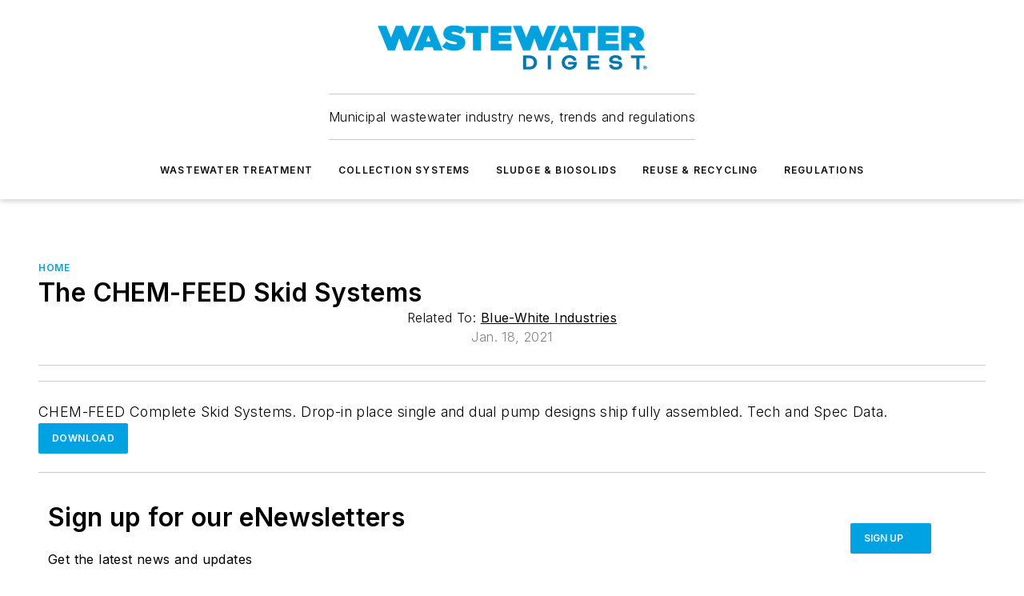

--- FILE ---
content_type: text/html;charset=utf-8
request_url: https://www.wwdmag.com/home/document/10939406/blue-white-industries-the-chem-feed-skid-systems
body_size: 56230
content:
<!DOCTYPE html><html  lang="en"><head><meta charset="utf-8"><meta name="viewport" content="width=device-width, initial-scale=1, shrink-to-fit=no"><script type="text/javascript" src="/ruxitagentjs_ICA7NVfqrux_10325251103172537.js" data-dtconfig="rid=RID_-724052656|rpid=113513240|domain=wwdmag.com|reportUrl=/rb_bf25051xng|app=ea7c4b59f27d43eb|cuc=ll64881i|owasp=1|mel=100000|expw=1|featureHash=ICA7NVfqrux|dpvc=1|lastModification=1762363232452|tp=500,50,0|rdnt=1|uxrgce=1|srbbv=2|agentUri=/ruxitagentjs_ICA7NVfqrux_10325251103172537.js"></script><script type="importmap">{"imports":{"#entry":"/_nuxt/DnwOlTy1.js"}}</script><title>The CHEM-FEED Skid Systems | Wastewater Digest</title><link href="https://fonts.gstatic.com" rel="preconnect"><link href="https://cdn.cookielaw.org" rel="preconnect"><link href="https://scorpia.graphql.aspire-ebm.com" rel="preconnect"><style type="text/css">
            :root {
              --spacing-unit: 6px;
--spacing: 48px;
--color-line: #CDCDCD;
--color-primary-main: #00A2E2;
--color-primary-container: #d6e4ff;
--color-on-primary-container: #04457A;
--color-secondary-main: #0077B5;
--color-secondary-container: #F2F7FF;
--color-on-secondary-container: #042D56;
--color-black: #0d0d0d;
--color-white: #ffffff;
--color-grey: #b2c3ce;
--primary-font-family: Inter;
--site-max-width: 1300px;
            }
          </style><style>@media (max-width:760px){.mobile-hidden{display:none!important}}.admin-layout a{color:#3867a6}.admin-layout .vs__dropdown-toggle{background:#fff;border:1px solid #9da4b0}.ebm-layout{overflow-anchor:none;width:100%}</style><style>@media (max-width:760px){.mobile-hidden[data-v-8096aa89]{display:none!important}}.admin-layout a[data-v-8096aa89]{color:#3867a6}.admin-layout .vs__dropdown-toggle[data-v-8096aa89]{background:#fff;border:1px solid #9da4b0}.ebm-page[data-v-8096aa89]{display:flex;flex-direction:column;font-family:Arial}.ebm-page .hasToolbar[data-v-8096aa89]{max-width:calc(100% - 49px)}.ebm-page__layout[data-v-8096aa89]{z-index:2}.ebm-page__layout[data-v-8096aa89],.ebm-page__page[data-v-8096aa89]{flex:1;pointer-events:none;position:relative}.ebm-page__page[data-v-8096aa89]{display:flex;flex-direction:column;z-index:1}.ebm-page__main[data-v-8096aa89]{flex:1;margin:auto;width:100%}.ebm-page__content[data-v-8096aa89]{padding:0;pointer-events:all}@media (min-width:600px){.ebm-page__content[data-v-8096aa89]{padding:"0 10px"}}.ebm-page__reskin-background[data-v-8096aa89]{background-position:top;background-repeat:no-repeat;background-size:cover;height:100%;left:0;overflow:hidden;position:fixed;top:0;width:100%;z-index:0}.ebm-page__reskin-ad[data-v-8096aa89]{padding:1.5rem 0;position:relative;text-align:center;z-index:1}.ebm-page__siteskin-ad[data-v-8096aa89]{margin-top:24px;pointer-events:all;position:fixed;transition:all 125ms;z-index:100}.ebm-page__siteskin-ad__left[data-v-8096aa89]{right:50%}@media (max-width:1636px){.ebm-page__siteskin-ad__left[data-v-8096aa89]{display:none}}.ebm-page__siteskin-ad__right[data-v-8096aa89]{left:50%}@media (max-width:1636px){.ebm-page__siteskin-ad__right[data-v-8096aa89]{display:none}}.ebm-page .ebm-page__primary[data-v-8096aa89]{margin-top:0}.ebm-page .page-content-wrapper[data-v-8096aa89]{margin:auto;width:100%}.ebm-page .load-more[data-v-8096aa89]{padding:10px 0;pointer-events:all;text-align:center;width:100%}.ebm-page .load-more[data-v-8096aa89]>*{margin:auto;padding:0 5px}.ebm-page .load-more .label[data-v-8096aa89]{display:flex;flex-direction:row}.ebm-page .load-more .label[data-v-8096aa89]>*{margin:0 5px}.ebm-page .footer[data-v-8096aa89]{position:relative}.ebm-page .ebm-page__primary[data-v-8096aa89]{margin-top:calc(var(--spacing)/2)}.ebm-page .ebm-page__content[data-v-8096aa89]{display:flex;flex-direction:column;gap:var(--spacing);margin:0!important}.ebm-page .ebm-page__content[data-v-8096aa89]>*{position:relative}.ebm-page .ebm-page__content[data-v-8096aa89]>:after{background-color:var(--color-line);bottom:auto;bottom:calc(var(--spacing)*-.5*1);content:"";height:1px;left:0;position:absolute;right:0}.ebm-page .ebm-page__content[data-v-8096aa89]>:last-child:after{display:none}.ebm-page .page-content-wrapper[data-v-8096aa89]{display:flex;flex-direction:column;gap:var(--spacing);max-width:var(--site-max-width);padding:0 calc(var(--spacing)/2)}@media (min-width:800px){.ebm-page .page-content-wrapper[data-v-8096aa89]{padding:0 var(--spacing)}}.ebm-page .page-content-wrapper[data-v-8096aa89]>*{position:relative}.ebm-page .page-content-wrapper[data-v-8096aa89]>:after{background-color:var(--color-line);bottom:auto;bottom:calc(var(--spacing)*-.5*1);content:"";height:1px;left:0;position:absolute;right:0}.ebm-page .page-content-wrapper[data-v-8096aa89]>:last-child:after{display:none}.ebm-page .load-more[data-v-8096aa89]{padding:0}.ebm-page .secondary-pages .page-content-wrapper[data-v-8096aa89],.ebm-page.full-width .page-content-wrapper[data-v-8096aa89]{max-width:100%!important;padding:0!important}.ebm-page .secondary-pages .ebm-page__primary[data-v-8096aa89],.ebm-page.full-width .ebm-page__primary[data-v-8096aa89]{margin-top:0!important}@media print{.ebm-page__page[data-v-8096aa89]{display:block}}</style><style>@media (max-width:760px){.mobile-hidden[data-v-06639cce]{display:none!important}}.admin-layout a[data-v-06639cce]{color:#3867a6}.admin-layout .vs__dropdown-toggle[data-v-06639cce]{background:#fff;border:1px solid #9da4b0}#header-leaderboard-ad[data-v-06639cce]{align-items:center;display:flex;justify-content:center;padding:1rem}</style><style>html{scroll-padding-top:calc(var(--header-height) + 16px)}</style><style>@media (max-width:760px){.mobile-hidden[data-v-b96d99b2]{display:none!important}}.admin-layout a[data-v-b96d99b2]{color:#3867a6}.admin-layout .vs__dropdown-toggle[data-v-b96d99b2]{background:#fff;border:1px solid #9da4b0}header[data-v-b96d99b2]{bottom:0;margin:auto;position:sticky;top:0;transition:top .5s cubic-bezier(.645,.045,.355,1);z-index:50}header .reskin-ad[data-v-b96d99b2]{padding:1.5rem 0;text-align:center}.navbar[data-v-b96d99b2]{background-color:#fff;box-shadow:0 3px 6px #00000029;left:0;opacity:1;padding-bottom:2rem;padding-top:2rem;right:0}.navbar .content[data-v-b96d99b2]{margin:auto;max-width:var(--site-max-width);padding:0 calc(var(--spacing)/2)}@media (min-width:800px){.navbar .content[data-v-b96d99b2]{padding:0 var(--spacing)}}.top-navbar[data-v-b96d99b2]{align-items:center;display:flex;justify-content:space-between}@media (max-width:900px){.logo[data-v-b96d99b2]{flex-grow:1}.logo img[data-v-b96d99b2]{max-width:180px}}@media (max-width:450px){.logo img[data-v-b96d99b2]{max-width:140px}}@media (max-width:370px){.logo img[data-v-b96d99b2]{max-width:120px}}@media (max-width:350px){.logo img[data-v-b96d99b2]{max-width:100px}}.bottom-navbar[data-v-b96d99b2]{max-height:100px;overflow:visible;transition:all .15s cubic-bezier(.86,0,.07,1)}.bottom-navbar.hidden[data-v-b96d99b2]{max-height:0;overflow:hidden;transform:scale(0)}.actions[data-v-b96d99b2]{align-items:center;-moz-column-gap:.5rem;column-gap:.5rem;display:flex;flex-basis:0;flex-grow:1}@media (max-width:900px){.actions[data-v-b96d99b2]{flex-basis:auto;flex-grow:0}}.actions.left[data-v-b96d99b2]{justify-content:left}.actions.right[data-v-b96d99b2]{-moz-column-gap:0;column-gap:0;justify-content:right}.actions .login-container[data-v-b96d99b2]{display:flex;gap:16px}@media (max-width:900px){.actions .login-container[data-v-b96d99b2]{gap:8px}}@media (max-width:450px){.actions .login-container[data-v-b96d99b2]{gap:4px}}@media (max-width:900px){.search-icon[data-v-b96d99b2]{display:none}}.cta[data-v-b96d99b2]{border-bottom:1px solid var(--color-line);border-top:1px solid var(--color-line);margin:1.5rem auto auto;width:-moz-fit-content;width:fit-content}@media (max-width:900px){.cta[data-v-b96d99b2]{display:none}}.sub-menu[data-v-b96d99b2]{align-items:center;display:flex;justify-content:center;list-style:none;margin-top:1.5rem;padding:0;white-space:nowrap}@media (max-width:1000px){.sub-menu[data-v-b96d99b2]{display:none}}.sub-menu-item[data-v-b96d99b2]{margin-left:1rem;margin-right:1rem}.menu-item[data-v-b96d99b2],.sub-menu-link[data-v-b96d99b2]{color:var(--color-black);font-size:.75rem;font-weight:600;letter-spacing:.1em;text-transform:uppercase}.popover-menu[data-v-b96d99b2]{align-items:flex-start;background-color:#fff;box-shadow:0 3px 6px #00000029;display:flex;flex-direction:column;justify-content:left;padding:1.5rem;text-align:left;width:200px}.popover-menu .menu-item[data-v-b96d99b2]{align-items:center;display:flex;margin-bottom:1rem}.popover-menu .menu-item .icon[data-v-b96d99b2]{margin-right:1rem}</style><style>@media (max-width:760px){.mobile-hidden{display:none!important}}.admin-layout a{color:#3867a6}.admin-layout .vs__dropdown-toggle{background:#fff;border:1px solid #9da4b0}.ebm-icon{cursor:pointer}.ebm-icon .tooltip-wrapper{display:block}.ebm-icon.disabled{cursor:not-allowed}.ebm-icon.arrowUp{margin-top:3px}.ebm-icon.arrowDown{margin-top:-5px;transform:rotate(180deg)}.ebm-icon.loading{animation-duration:2s;animation-iteration-count:infinite;animation-name:spin;animation-timing-function:linear}.ebm-icon.label{align-items:center;display:flex;flex-direction:column;font-size:.8em;justify-content:center;padding:0 5px}@keyframes spin{0%{transform:rotate(0)}to{transform:rotate(1turn)}}.ebm-icon .icon,.ebm-icon svg{display:block}</style><style>@media (max-width:760px){.mobile-hidden{display:none!important}}.admin-layout a{color:#3867a6}.admin-layout .vs__dropdown-toggle{background:#fff;border:1px solid #9da4b0}.ebm-mega-menu{background-color:var(--color-black);color:#fff;container-type:inline-size;display:none;height:100%;left:0;opacity:0;overflow:auto;position:fixed;text-align:center;top:0;transition-behavior:allow-discrete;transition-duration:.3s;transition-property:overlay display opacity;width:100%}.ebm-mega-menu.cms-user-logged-in{left:49px;width:calc(100% - 49px)}.ebm-mega-menu.open{display:block;opacity:1}@starting-style{.ebm-mega-menu.open{opacity:0}}@container (max-width: 750px){.ebm-mega-menu .mega-menu-header{display:flex}}.ebm-mega-menu .mega-menu-header .icon{margin-left:30px;margin-top:40px;width:24px}.ebm-mega-menu .mega-menu-header .logo{height:35px;max-width:100%}@container (min-width: 750px){.ebm-mega-menu .mega-menu-header .logo{height:50px;margin-bottom:30px}}@container (max-width: 750px){.ebm-mega-menu .mega-menu-header .logo{margin-top:20px}.ebm-mega-menu .mega-menu-header .logo img{height:auto;margin-left:5px;max-width:140px}}.ebm-mega-menu .mega-menu-container{margin:auto}@container (min-width: 750px){.ebm-mega-menu .mega-menu-container{max-width:850px;width:100%}}.ebm-mega-menu .mega-menu-container .search-field{padding-bottom:50px}@container (max-width: 900px){.ebm-mega-menu .mega-menu-container .search-field{margin-left:calc(var(--spacing)/2);margin-right:calc(var(--spacing)/2)}}.ebm-mega-menu .mega-menu-container .nav-links{display:grid;gap:calc(var(--spacing)/2);grid-template-columns:1fr;position:relative}.ebm-mega-menu .mega-menu-container .nav-links:after{background-color:var(--color-line);bottom:auto;bottom:calc(var(--spacing)*-.5*1);content:"";height:1px;left:0;position:absolute;right:0}.ebm-mega-menu .mega-menu-container .nav-links:last-child:after{display:none}@container (max-width: 900px){.ebm-mega-menu .mega-menu-container .nav-links{margin-left:calc(var(--spacing)/2);margin-right:calc(var(--spacing)/2)}}@container (min-width: 750px){.ebm-mega-menu .mega-menu-container .nav-links{gap:calc(var(--spacing)*2);grid-template-columns:1fr 1fr 1fr;padding-bottom:var(--spacing)}}.ebm-mega-menu .mega-menu-container .nav-links .section{display:flex;flex-direction:column;font-weight:400;list-style:none;text-align:center}@container (max-width: 750px){.ebm-mega-menu .mega-menu-container .nav-links .section{gap:5px;padding-top:30px;position:relative}.ebm-mega-menu .mega-menu-container .nav-links .section:after{background-color:var(--color-line);bottom:auto;bottom:calc(var(--spacing)*-.5*1);content:"";height:1px;left:0;position:absolute;right:0}.ebm-mega-menu .mega-menu-container .nav-links .section:last-child:after{display:none}.ebm-mega-menu .mega-menu-container .nav-links .section:first-child{padding-top:15px}}@container (min-width: 750px){.ebm-mega-menu .mega-menu-container .nav-links .section{border-bottom:none;font-size:1.25rem;gap:16px;position:relative;text-align:left}.ebm-mega-menu .mega-menu-container .nav-links .section:after{background-color:var(--color-line);bottom:0;content:"";height:100%;left:auto;position:absolute;right:calc(var(--spacing)*-.5*2);top:0;width:1px}.ebm-mega-menu .mega-menu-container .nav-links .section:last-child:after{display:none}}.ebm-mega-menu .mega-menu-container .nav-links .section a{color:#fff}.ebm-mega-menu .mega-menu-container .nav-links .section .title{font-size:.75rem;font-weight:400;text-transform:uppercase}.ebm-mega-menu .mega-menu-container .affiliate-links{display:flex;justify-content:center;margin-top:var(--spacing);padding:calc(var(--spacing)*.5);position:relative}.ebm-mega-menu .mega-menu-container .affiliate-links:after{background-color:var(--color-line);bottom:auto;bottom:calc(var(--spacing)*-.5*1);content:"";height:1px;left:0;position:absolute;right:0}.ebm-mega-menu .mega-menu-container .affiliate-links:last-child:after{display:none}.ebm-mega-menu .mega-menu-container .affiliate-links .ebm-affiliated-brands-direction{flex-direction:column;gap:calc(var(--spacing)*.5)}.ebm-mega-menu .mega-menu-container .social-links{align-items:center;display:flex;flex-direction:column;font-size:.75rem;justify-content:center;margin-top:var(--spacing);padding:calc(var(--spacing)*.5);text-transform:uppercase}.ebm-mega-menu .mega-menu-container .social-links .socials{gap:16px;margin:16px 16px 24px}</style><style>@media (max-width:760px){.mobile-hidden{display:none!important}}.admin-layout a{color:#3867a6}.admin-layout .vs__dropdown-toggle{background:#fff;border:1px solid #9da4b0}.ebm-search-field{container-type:inline-size;position:relative}.ebm-search-field .input{padding:10px 0;position:relative;width:100%}.ebm-search-field .input .icon{bottom:0;height:24px;margin:auto;position:absolute;right:.5rem;top:0}.ebm-search-field .input .clear-icon{bottom:0;height:24px;margin:auto;position:absolute;right:2.5rem;top:0}.ebm-search-field .input input{background-color:var(--c4e26338);border:1px solid var(--7798abdd);border-radius:5px;color:var(--0c12ecfc);font-size:1em;padding:1rem 8px 1rem 20px;width:100%}.ebm-search-field .sponsor-container{align-items:center;display:flex;font-size:.5rem;gap:5px;height:24px;margin:auto;position:absolute;right:10%;top:20%}@container (max-width: 750px){.ebm-search-field .sponsor-container{justify-content:flex-end;padding:10px 15px 0 0;position:static}}.ebm-search-field input[type=search]::-webkit-search-cancel-button,.ebm-search-field input[type=search]::-webkit-search-decoration{-webkit-appearance:none;appearance:none}</style><style>@media (max-width:760px){.mobile-hidden[data-v-3823c912]{display:none!important}}.admin-layout a[data-v-3823c912]{color:#3867a6}.admin-layout .vs__dropdown-toggle[data-v-3823c912]{background:#fff;border:1px solid #9da4b0}.ebm-affiliated-brands[data-v-3823c912]{display:flex;flex-direction:row;font-size:.75rem}.ebm-affiliated-brands__label[data-v-3823c912]{display:block;padding:0 calc(var(--spacing)/2)}.ebm-affiliated-brands__links[data-v-3823c912]{display:flex;flex-direction:row;flex-wrap:wrap;justify-content:center}.ebm-affiliated-brands__links>div[data-v-3823c912]{padding:0 calc(var(--spacing)/4)}.ebm-affiliated-brands__links>div a[data-v-3823c912]{color:var(--link-color);font-weight:600}</style><style>@media (max-width:760px){.mobile-hidden[data-v-62be4297]{display:none!important}}.admin-layout a[data-v-62be4297]{color:#3867a6}.admin-layout .vs__dropdown-toggle[data-v-62be4297]{background:#fff;border:1px solid #9da4b0}.ebm-socials[data-v-62be4297]{display:flex;flex-wrap:wrap}.ebm-socials__icon[data-v-62be4297]{cursor:pointer;margin-right:7px;text-decoration:none}.ebm-socials .text[data-v-62be4297]{height:0;overflow:hidden;text-indent:-9999px}</style><style>@media (max-width:760px){.mobile-hidden{display:none!important}}.admin-layout a{color:#3867a6}.admin-layout .vs__dropdown-toggle{background:#fff;border:1px solid #9da4b0}.ebm-ad-target__outer{display:flex;height:auto;justify-content:center;max-width:100%;width:100%}.ebm-ad-target__inner{align-items:center;display:flex}.ebm-ad-target img{max-width:100%}.ebm-ad-target iframe{box-shadow:0 .125rem .25rem #00000013}</style><style>@media (max-width:760px){.mobile-hidden[data-v-ab1fbd9f]{display:none!important}}.admin-layout a[data-v-ab1fbd9f]{color:#3867a6}.admin-layout .vs__dropdown-toggle[data-v-ab1fbd9f]{background:#fff;border:1px solid #9da4b0}#sticky-bottom-ad[data-v-ab1fbd9f]{align-items:center;background:#000000bf;display:flex;justify-content:center;left:0;padding:8px;position:fixed;right:0;z-index:999}#sticky-bottom-ad .close-button[data-v-ab1fbd9f]{background:none;border:0;color:#fff;cursor:pointer;font-weight:900;margin:8px;position:absolute;right:0;top:0}.slide-up-enter[data-v-ab1fbd9f],.slide-up-leave-to[data-v-ab1fbd9f]{opacity:0;transform:translateY(200px)}.slide-up-enter-active[data-v-ab1fbd9f]{transition:all .25s ease-out}.slide-up-leave-active[data-v-ab1fbd9f]{transition:all .25s ease-in}</style><style>@media (max-width:760px){.mobile-hidden[data-v-0622f0e1]{display:none!important}}.admin-layout a[data-v-0622f0e1]{color:#3867a6}.admin-layout .vs__dropdown-toggle[data-v-0622f0e1]{background:#fff;border:1px solid #9da4b0}.grid[data-v-0622f0e1]{container-type:inline-size;margin:auto}.grid .grid-row[data-v-0622f0e1]{position:relative}.grid .grid-row[data-v-0622f0e1]:after{background-color:var(--color-line);bottom:auto;bottom:calc(var(--spacing)*-.5*1);content:"";height:1px;left:0;position:absolute;right:0}.grid .grid-row.hide-bottom-border[data-v-0622f0e1]:after,.grid .grid-row[data-v-0622f0e1]:last-child:after{display:none}@container (width >= 750px){.grid .grid-row.mobile-only[data-v-0622f0e1]{display:none}}@container (width < 750px){.grid .grid-row.exclude-mobile[data-v-0622f0e1]{display:none}}</style><style>@media (max-width:760px){.mobile-hidden[data-v-840eddae]{display:none!important}}.admin-layout a[data-v-840eddae]{color:#3867a6}.admin-layout .vs__dropdown-toggle[data-v-840eddae]{background:#fff;border:1px solid #9da4b0}.web-row[data-v-840eddae]{container-type:inline-size}.web-row .row[data-v-840eddae]{--col-size:calc(50% - var(--spacing)*1/2);display:grid;padding-bottom:0ver;padding-top:0;width:100%}@media (min-width:750px){.web-row .row[data-v-840eddae]{padding-left:0;padding-right:0}}@media (min-width:500px){.web-row .row.restricted[data-v-840eddae]{margin:auto;max-width:66%}}.web-row .row .column-wrapper[data-v-840eddae]{display:flex;order:0;width:100%}.web-row .row.largest_first.layout1_2 .column-wrapper[data-v-840eddae]:nth-child(2),.web-row .row.largest_first.layout1_2_1 .column-wrapper[data-v-840eddae]:nth-child(2),.web-row .row.largest_first.layout1_3 .column-wrapper[data-v-840eddae]:nth-child(2){order:-1}@container (min-width: 750px){.web-row .row.layout1_1[data-v-840eddae]{display:grid;grid-template-columns:minmax(0,1fr) minmax(0,1fr)}.web-row .row.layout1_1 .column-wrapper[data-v-840eddae]{position:relative}.web-row .row.layout1_1 .column-wrapper[data-v-840eddae]:after{background-color:var(--color-line);bottom:0;content:"";height:100%;left:auto;position:absolute;right:calc(var(--spacing)*-.5*1);top:0;width:1px}.web-row .row.layout1_1 .column-wrapper[data-v-840eddae]:last-child:after{display:none}.web-row .row.layout1_2[data-v-840eddae]{display:grid;grid-template-columns:minmax(0,var(--col-size)) minmax(0,var(--col-size))}.web-row .row.layout1_2 .column-wrapper[data-v-840eddae]{position:relative}.web-row .row.layout1_2 .column-wrapper[data-v-840eddae]:after{background-color:var(--color-line);bottom:0;content:"";height:100%;left:auto;position:absolute;right:calc(var(--spacing)*-.5*1);top:0;width:1px}.web-row .row.layout1_2 .column-wrapper[data-v-840eddae]:last-child:after{display:none}.web-row .row.layout1_2 .column-wrapper[data-v-840eddae]:nth-child(2){order:0!important}}@container (min-width: 1050px){.web-row .row.layout1_2[data-v-840eddae]{--col-size:calc(33.33333% - var(--spacing)*2/3);grid-template-columns:var(--col-size) calc(var(--col-size)*2 + var(--spacing))}}@container (min-width: 750px){.web-row .row.layout2_1[data-v-840eddae]{display:grid;grid-template-columns:minmax(0,var(--col-size)) minmax(0,var(--col-size))}.web-row .row.layout2_1 .column-wrapper[data-v-840eddae]{position:relative}.web-row .row.layout2_1 .column-wrapper[data-v-840eddae]:after{background-color:var(--color-line);bottom:0;content:"";height:100%;left:auto;position:absolute;right:calc(var(--spacing)*-.5*1);top:0;width:1px}.web-row .row.layout2_1 .column-wrapper[data-v-840eddae]:last-child:after{display:none}}@container (min-width: 1050px){.web-row .row.layout2_1[data-v-840eddae]{--col-size:calc(33.33333% - var(--spacing)*2/3);grid-template-columns:calc(var(--col-size)*2 + var(--spacing)) var(--col-size)}}@container (min-width: 1100px){.web-row .row.layout1_1_1[data-v-840eddae]{--col-size:calc(33.33333% - var(--spacing)*2/3);display:grid;grid-template-columns:minmax(0,var(--col-size)) minmax(0,var(--col-size)) minmax(0,var(--col-size))}.web-row .row.layout1_1_1 .column-wrapper[data-v-840eddae]{position:relative}.web-row .row.layout1_1_1 .column-wrapper[data-v-840eddae]:after{background-color:var(--color-line);bottom:0;content:"";height:100%;left:auto;position:absolute;right:calc(var(--spacing)*-.5*1);top:0;width:1px}.web-row .row.layout1_1_1 .column-wrapper[data-v-840eddae]:last-child:after{display:none}}</style><style>@media (max-width:760px){.mobile-hidden{display:none!important}}.admin-layout a{color:#3867a6}.admin-layout .vs__dropdown-toggle{background:#fff;border:1px solid #9da4b0}.web-grid-title{align-items:center;container-type:inline-size;font-family:var(--primary-font-family);margin-bottom:calc(var(--spacing)/2);max-width:100%;width:100%}.web-grid-title .title{display:flex;flex:1 0 auto;font-size:1.9rem;font-weight:600;gap:var(--spacing-unit);letter-spacing:-.01em;line-height:40px;max-width:100%;overflow:hidden;text-overflow:ellipsis}.web-grid-title.has-link .title{max-width:calc(100% - 100px)}.web-grid-title .divider{background-color:var(--color-line);height:1px;width:100%}.web-grid-title .view-more{color:var(--color-primary-main);cursor:primary;flex:0 1 auto;font-size:.75rem;font-weight:600;letter-spacing:.05em;line-height:18px;text-transform:uppercase;white-space:nowrap}@container (max-width: 500px){.web-grid-title .view-more{display:none}}.web-grid-title.primary{display:flex;gap:5px}.web-grid-title.primary .topbar,.web-grid-title.secondary .divider,.web-grid-title.secondary .view-more{display:none}.web-grid-title.secondary .topbar{background-color:var(--color-primary-main);height:8px;margin-bottom:calc(var(--spacing)/3);width:80px}</style><style>@media (max-width:760px){.mobile-hidden[data-v-2e2a3563]{display:none!important}}.admin-layout a[data-v-2e2a3563]{color:#3867a6}.admin-layout .vs__dropdown-toggle[data-v-2e2a3563]{background:#fff;border:1px solid #9da4b0}.column[data-v-2e2a3563]{align-items:stretch;display:flex;flex-wrap:wrap;height:100%;position:relative}.column[data-v-2e2a3563],.column .standard-blocks[data-v-2e2a3563],.column .sticky-blocks[data-v-2e2a3563]{width:100%}.column.block-align-center[data-v-2e2a3563]{align-items:center;justify-content:center}.column.block-align-top[data-v-2e2a3563]{align-items:top;flex-direction:column}.column.block-align-sticky[data-v-2e2a3563]{align-items:start;display:block;justify-content:center}.column.block-align-equalize[data-v-2e2a3563]{align-items:stretch}.column .sticky-blocks.has-standard[data-v-2e2a3563]{margin-top:var(--spacing)}.column .block-wrapper[data-v-2e2a3563]{max-width:100%;position:relative}.column .block-wrapper[data-v-2e2a3563]:after{background-color:var(--color-line);bottom:auto;bottom:calc(var(--spacing)*-.5*1);content:"";height:1px;left:0;position:absolute;right:0}.column .block-wrapper.hide-bottom-border[data-v-2e2a3563]:after,.column .block-wrapper[data-v-2e2a3563]:last-child:after,.column .standard-blocks:not(.has-sticky) .block-wrapper[data-v-2e2a3563]:last-child:after,.column .sticky-blocks .block-wrapper[data-v-2e2a3563]:last-child:after{display:none}@media print{.column[data-v-2e2a3563]{height:auto}}</style><style>@media (max-width:760px){.mobile-hidden[data-v-f6da1e7c]{display:none!important}}.admin-layout a[data-v-f6da1e7c]{color:#3867a6}.admin-layout .vs__dropdown-toggle[data-v-f6da1e7c]{background:#fff;border:1px solid #9da4b0}.block[data-v-f6da1e7c]{display:flex;flex-direction:column;overflow:visible;width:100%}.block .block-title[data-v-f6da1e7c]{margin-bottom:calc(var(--spacing)/2)}.block .above-cta[data-v-f6da1e7c]{height:100%}.block .title[data-v-f6da1e7c]{font-size:1rem;line-height:1rem;text-transform:uppercase}.block .title a[data-v-f6da1e7c]{color:inherit;text-decoration:none}.block .title a[data-v-f6da1e7c]:hover{text-decoration:underline}.block .title template[data-v-f6da1e7c]{display:inline-block}.block .content[data-v-f6da1e7c]{display:flex;width:100%}.block .cta[data-v-f6da1e7c]{align-items:center;display:flex;flex-direction:column;font-size:1rem;gap:calc(var(--spacing)/2);justify-content:space-between}@container (width > 500px){.block .cta[data-v-f6da1e7c]{flex-direction:row}}</style><style>@media (max-width:760px){.mobile-hidden{display:none!important}}.admin-layout a{color:#3867a6}.admin-layout .vs__dropdown-toggle{background:#fff;border:1px solid #9da4b0}.web-footer-new{display:flex;font-size:1rem;font-weight:400;justify-content:center;padding-bottom:calc(var(--spacing)/2);pointer-events:all;width:100%}.web-footer-new a{color:var(--link-color)}.web-footer-new .container{display:flex;justify-content:center;width:100%}.web-footer-new .container .container-wrapper{display:flex;flex-direction:column;gap:var(--spacing);width:100%}@media (min-width:800px){.web-footer-new .container{flex-direction:row}}.web-footer-new .container .row{position:relative;width:100%}.web-footer-new .container .row:after{background-color:var(--color-line);bottom:auto;bottom:calc(var(--spacing)*-.5*1);content:"";height:1px;left:0;position:absolute;right:0}.web-footer-new .container .row:last-child:after{display:none}.web-footer-new .container .row.full-width{justify-items:center}.web-footer-new .container .column-wrapper{display:grid;gap:var(--spacing);grid-template-columns:1fr}.web-footer-new .container .column-wrapper.full-width{max-width:var(--site-max-width)!important;padding:0 calc(var(--spacing)*1.5);width:100%}.web-footer-new .container .column-wrapper .col{align-items:center;display:flex;flex-direction:column;gap:calc(var(--spacing)/4);justify-content:center;margin:0 auto;max-width:80%;position:relative;text-align:center}.web-footer-new .container .column-wrapper .col:after{background-color:var(--color-line);bottom:auto;bottom:calc(var(--spacing)*-.5*1);content:"";height:1px;left:0;position:absolute;right:0}.web-footer-new .container .column-wrapper .col:last-child:after{display:none}.web-footer-new .container .column-wrapper .col.valign-middle{align-self:center}@media (min-width:800px){.web-footer-new .container .column-wrapper{align-items:start;gap:var(--spacing)}.web-footer-new .container .column-wrapper.cols1_1_1{grid-template-columns:1fr 1fr 1fr}.web-footer-new .container .column-wrapper.cols1_1{grid-template-columns:1fr 1fr}.web-footer-new .container .column-wrapper .col{align-items:start;max-width:100%;position:relative;text-align:left}.web-footer-new .container .column-wrapper .col:after{background-color:var(--color-line);bottom:0;content:"";height:100%;left:auto;position:absolute;right:calc(var(--spacing)*-.5*1);top:0;width:1px}.web-footer-new .container .column-wrapper .col:last-child:after{display:none}}.web-footer-new .corporatelogo{align-self:center;filter:brightness(0);height:auto;margin-right:var(--spacing-unit);width:100px}.web-footer-new .menu-copyright{align-items:center;display:flex;flex-direction:column;gap:calc(var(--spacing)/2)}.web-footer-new .menu-copyright.full-width{max-width:var(--site-max-width);padding:0 calc(var(--spacing)*1.5);width:100%}.web-footer-new .menu-copyright .links{display:flex;font-size:.75rem;gap:calc(var(--spacing)/4);list-style:none;margin:0;padding:0}.web-footer-new .menu-copyright .copyright{display:flex;flex-direction:row;flex-wrap:wrap;font-size:.8em;justify-content:center}@media (min-width:800px){.web-footer-new .menu-copyright{flex-direction:row;justify-content:space-between}}.web-footer-new .blocktitle{color:#000;font-size:1.1rem;font-weight:600;width:100%}.web-footer-new .web-affiliated-brands-direction{flex-direction:column}@media (min-width:800px){.web-footer-new .web-affiliated-brands-direction{flex-direction:row}}</style><style>@media (max-width:760px){.mobile-hidden[data-v-50359c0b]{display:none!important}}.admin-layout a[data-v-50359c0b]{color:#3867a6}.admin-layout .vs__dropdown-toggle[data-v-50359c0b]{background:#fff;border:1px solid #9da4b0}.ebm-button-wrapper[data-v-50359c0b]{display:inline-block}.ebm-button-wrapper .ebm-button[data-v-50359c0b]{border:1px solid;border-radius:.1rem;cursor:pointer;display:block;font-weight:600;outline:none;text-transform:uppercase;width:100%}.ebm-button-wrapper .ebm-button .content[data-v-50359c0b]{align-items:center;display:flex;gap:var(--spacing-unit);justify-content:center}.ebm-button-wrapper .ebm-button .content.icon-right[data-v-50359c0b]{flex-direction:row-reverse}.ebm-button-wrapper .ebm-button[data-v-50359c0b]:focus,.ebm-button-wrapper .ebm-button[data-v-50359c0b]:hover{box-shadow:0 0 .1rem #3e5d8580;filter:contrast(125%)}.ebm-button-wrapper .ebm-button[data-v-50359c0b]:active{box-shadow:0 0 .3rem #1c417280}.ebm-button-wrapper .ebm-button[data-v-50359c0b]:active:after{height:200px;width:200px}.ebm-button-wrapper .ebm-button--small[data-v-50359c0b]{font-size:.75rem;padding:.2rem .4rem}.ebm-button-wrapper .ebm-button--medium[data-v-50359c0b]{font-size:.75rem;padding:.3rem .6rem}.ebm-button-wrapper .ebm-button--large[data-v-50359c0b]{font-size:.75rem;line-height:1.25rem;padding:.5rem 1rem}@media (max-width:450px){.ebm-button-wrapper .ebm-button--large[data-v-50359c0b]{padding:.5rem}}.ebm-button-wrapper .ebm-button--fullWidth[data-v-50359c0b]{font-size:1.15rem;margin:0 auto;padding:.5rem 1rem;width:100%}.ebm-button-wrapper.primary .ebm-button[data-v-50359c0b],.ebm-button-wrapper.solid .ebm-button[data-v-50359c0b]{background-color:var(--button-accent-color);border-color:var(--button-accent-color);color:var(--button-text-color)}.ebm-button-wrapper.primary .ebm-button[data-v-50359c0b]:hover,.ebm-button-wrapper.solid .ebm-button[data-v-50359c0b]:hover{text-decoration:underline}.ebm-button-wrapper.hollow .ebm-button[data-v-50359c0b]{background-color:transparent;background-color:#fff;border:1px solid var(--button-accent-color);color:var(--button-accent-color)}.ebm-button-wrapper.hollow .ebm-button[data-v-50359c0b]:hover{text-decoration:underline}.ebm-button-wrapper.borderless .ebm-button[data-v-50359c0b]{background-color:transparent;border-color:transparent;color:var(--button-accent-color)}.ebm-button-wrapper.borderless .ebm-button[data-v-50359c0b]:hover{background-color:var(--button-accent-color);color:#fff;text-decoration:underline}.ebm-button-wrapper .ebm-button[data-v-50359c0b]{transition:all .15s ease-in-out}</style><style>@media (max-width:760px){.mobile-hidden{display:none!important}}.admin-layout a{color:#3867a6}.admin-layout .vs__dropdown-toggle{background:#fff;border:1px solid #9da4b0}.ebm-web-subscribe-wrapper{display:flex;flex-direction:column;height:100%;overflow:auto}.ebm-web-subscribe-content{height:100%;overflow:auto;padding:calc(var(--spacing)*.5) var(--spacing)}@container (max-width: 750px){.ebm-web-subscribe-content{padding-bottom:100%}}.ebm-web-subscribe-content .web-subscribe-header .web-subscribe-title{align-items:center;display:flex;gap:var(--spacing);justify-content:space-between;line-height:normal}.ebm-web-subscribe-content .web-subscribe-header .web-subscribe-title .close-button{align-items:center;cursor:pointer;display:flex;font-size:.75rem;font-weight:600;text-transform:uppercase}.ebm-web-subscribe-content .web-subscribe-header .web-subscribe-subtext{padding-bottom:var(--spacing)}.ebm-web-subscribe-content .web-subscribe-header .newsletter-items{display:grid;gap:10px;grid-template-columns:1fr 1fr}@container (max-width: 750px){.ebm-web-subscribe-content .web-subscribe-header .newsletter-items{grid-template-columns:1fr}}.ebm-web-subscribe-content .web-subscribe-header .newsletter-items .newsletter-item{border:1px solid var(--color-line);display:flex;flex-direction:row;flex-direction:column;gap:1rem;padding:1rem}.ebm-web-subscribe-content .web-subscribe-header .newsletter-items .newsletter-item .newsletter-title{display:flex;font-size:1.25rem;font-weight:600;justify-content:space-between;letter-spacing:-.01em;line-height:25px}.ebm-web-subscribe-content .web-subscribe-header .newsletter-items .newsletter-item .newsletter-description{font-size:1rem;font-weight:400;letter-spacing:.0125em;line-height:24px}.web-subscribe-footer{background-color:#fff;box-shadow:0 4px 16px #00000040;width:100%}.web-subscribe-footer .subscribe-footer-wrapper{padding:var(--spacing)!important}.web-subscribe-footer .subscribe-footer-wrapper .user-info-container{align-items:center;display:flex;justify-content:space-between;padding-bottom:calc(var(--spacing)*.5)}.web-subscribe-footer .subscribe-footer-wrapper .user-info-container .nl-user-info{align-items:center;display:flex;gap:10px}.web-subscribe-footer .subscribe-footer-wrapper .subscribe-login-container .nl-selected{font-size:1.25rem;font-weight:600;margin-bottom:10px}.web-subscribe-footer .subscribe-footer-wrapper .subscribe-login-container .form-fields-setup{display:flex;gap:calc(var(--spacing)*.125);padding-top:calc(var(--spacing)*.5)}@container (max-width: 1050px){.web-subscribe-footer .subscribe-footer-wrapper .subscribe-login-container .form-fields-setup{display:block}}.web-subscribe-footer .subscribe-footer-wrapper .subscribe-login-container .form-fields-setup .web-form-fields{z-index:100}.web-subscribe-footer .subscribe-footer-wrapper .subscribe-login-container .form-fields-setup .web-form-fields .field-label{font-size:.75rem}.web-subscribe-footer .subscribe-footer-wrapper .subscribe-login-container .form-fields-setup .form{display:flex;gap:calc(var(--spacing)*.125)}@container (max-width: 750px){.web-subscribe-footer .subscribe-footer-wrapper .subscribe-login-container .form-fields-setup .form{flex-direction:column;padding-bottom:calc(var(--spacing)*.5)}}.web-subscribe-footer .subscribe-footer-wrapper .subscribe-login-container .form-fields-setup .form .vs__dropdown-menu{max-height:8rem}@container (max-width: 750px){.web-subscribe-footer .subscribe-footer-wrapper .subscribe-login-container .form-fields-setup .form .vs__dropdown-menu{max-height:4rem}}.web-subscribe-footer .subscribe-footer-wrapper .subscribe-login-container .form-fields-setup .subscribe-button{margin-top:calc(var(--spacing)*.5);width:20%}@container (max-width: 1050px){.web-subscribe-footer .subscribe-footer-wrapper .subscribe-login-container .form-fields-setup .subscribe-button{width:100%}}.web-subscribe-footer .subscribe-footer-wrapper .subscribe-login-container .form-fields-setup .subscribe-button .ebm-button{height:3rem}.web-subscribe-footer .subscribe-footer-wrapper .subscribe-login-container .compliance-field{font-size:.75rem;line-height:18px;z-index:-1}.web-subscribe-footer .subscribe-footer-wrapper a{color:#000;text-decoration:underline}.web-subscribe-footer .subscribe-footer-wrapper .subscribe-consent{font-size:.75rem;letter-spacing:.025em;line-height:18px;padding:5px 0}.web-subscribe-footer .subscribe-footer-wrapper .account-check{padding-top:calc(var(--spacing)*.25)}</style><style>@media (max-width:760px){.mobile-hidden{display:none!important}}.admin-layout a{color:#3867a6}.admin-layout .vs__dropdown-toggle{background:#fff;border:1px solid #9da4b0}.ebm-web-pane{container-type:inline-size;height:100%;pointer-events:all;position:fixed;right:0;top:0;width:100%;z-index:100}.ebm-web-pane.hidden{pointer-events:none}.ebm-web-pane.hidden .web-pane-mask{opacity:0}.ebm-web-pane.hidden .contents{max-width:0}.ebm-web-pane .web-pane-mask{background-color:#000;display:table;height:100%;opacity:.8;padding:16px;transition:all .3s ease;width:100%}.ebm-web-pane .contents{background-color:#fff;bottom:0;max-width:1072px;position:absolute;right:0;top:0;transition:all .3s ease;width:100%}.ebm-web-pane .contents.cms-user-logged-in{width:calc(100% - 49px)}.ebm-web-pane .contents .close-icon{cursor:pointer;display:flex;justify-content:flex-end;margin:10px}</style><style>@media (max-width:760px){.mobile-hidden{display:none!important}}.admin-layout a{color:#3867a6}.admin-layout .vs__dropdown-toggle{background:#fff;border:1px solid #9da4b0}.gam-slot-builder{min-width:300px;width:100%}.gam-slot-builder iframe{max-width:100%;overflow:hidden}</style><style>@media (max-width:760px){.mobile-hidden{display:none!important}}.admin-layout a{color:#3867a6}.admin-layout .vs__dropdown-toggle{background:#fff;border:1px solid #9da4b0}.web-content-title-new{display:flex;flex-direction:column;gap:calc(var(--spacing));width:100%}.web-content-title-new>*{position:relative}.web-content-title-new>:after{background-color:var(--color-line);bottom:auto;bottom:calc(var(--spacing)*-.5*1);content:"";height:1px;left:0;position:absolute;right:0}.web-content-title-new>:last-child:after{display:none}.web-content-title-new .above-line{container-type:inline-size;display:flex;flex-direction:column;gap:calc(var(--spacing)/2)}.web-content-title-new .above-line .sponsored-label{color:var(--color-primary-main);font-size:.75rem;font-weight:600;letter-spacing:.05rem;text-transform:uppercase}.web-content-title-new .above-line .section{font-size:.75rem;font-weight:600;letter-spacing:.05em;text-transform:uppercase}.web-content-title-new .above-line .event-info{display:flex;flex-direction:column;font-size:.9rem;gap:calc(var(--spacing)/2)}.web-content-title-new .above-line .event-info .column{display:flex;flex-direction:column;font-size:.9rem;gap:calc(var(--spacing)/4);width:100%}.web-content-title-new .above-line .event-info .column .content{display:flex;gap:calc(var(--spacing)/4)}.web-content-title-new .above-line .event-info .column label{flex:0 0 80px;font-weight:600}.web-content-title-new .above-line .event-info>*{position:relative}.web-content-title-new .above-line .event-info>:after{background-color:var(--color-line);bottom:0;content:"";height:100%;left:auto;position:absolute;right:calc(var(--spacing)*-.5*1);top:0;width:1px}.web-content-title-new .above-line .event-info>:last-child:after{display:none}@container (min-width: 600px){.web-content-title-new .above-line .event-info{align-items:center;flex-direction:row;gap:calc(var(--spacing))}.web-content-title-new .above-line .event-info>*{position:relative}.web-content-title-new .above-line .event-info>:after{background-color:var(--color-line);bottom:0;content:"";height:100%;left:auto;position:absolute;right:calc(var(--spacing)*-.5*1);top:0;width:1px}.web-content-title-new .above-line .event-info>:last-child:after{display:none}.web-content-title-new .above-line .event-info .event-location{display:block}}.web-content-title-new .above-line .title-text{font-size:2rem;line-height:1.2}@container (width > 500px){.web-content-title-new .above-line .title-text{font-size:2.75rem}}.web-content-title-new .above-line .author-row{align-items:center;display:flex;flex-direction:column;gap:calc(var(--spacing)/3);justify-content:center}.web-content-title-new .above-line .author-row .all-authors{display:flex;gap:calc(var(--spacing)/3)}.web-content-title-new .above-line .author-row .date-read-time{align-items:center;display:flex;gap:calc(var(--spacing)/3)}.web-content-title-new .above-line .author-row .dot{align-items:center;grid-area:dot}.web-content-title-new .above-line .author-row .dot:after{background-color:#000;content:"";display:block;height:4px;width:4px}.web-content-title-new .above-line .author-row .dot.first{display:none}.web-content-title-new .above-line .author-row .date{grid-area:date}.web-content-title-new .above-line .author-row .read-time{grid-area:read-time}.web-content-title-new .above-line .author-row .date,.web-content-title-new .above-line .author-row .duration,.web-content-title-new .above-line .author-row .read-time{color:#000;opacity:.5}@container (width > 500px){.web-content-title-new .above-line .author-row{flex-direction:row}.web-content-title-new .above-line .author-row .dot.first{display:block}}@container (width > 700px){.web-content-title-new .above-line .author-row{justify-content:flex-start}}.web-content-title-new .above-line .teaser-text{color:#222;font-size:16px;padding-top:8px}@container (width > 500px){.web-content-title-new .above-line .teaser-text{font-size:17px}}@container (width > 700px){.web-content-title-new .above-line .teaser-text{font-size:18px}}@container (width > 1000px){.web-content-title-new .above-line .teaser-text{font-size:19px}}.web-content-title-new .above-line.center{margin-left:auto;margin-right:auto}.web-content-title-new .below-line{align-items:center;display:flex;justify-content:space-between;width:100%}.web-content-title-new .below-line .print-favorite{display:flex;gap:calc(var(--spacing)/3);justify-content:flex-end}.web-content-title-new .image-wrapper{flex:1 0 auto;width:100%}.web-content-title-new .comment-count{align-items:center;cursor:pointer;display:flex;padding-left:8px}.web-content-title-new .comment-count .viafoura{align-items:center;background-color:transparent!important;display:flex;font-size:16px;font-weight:inherit;padding-left:4px}.web-content-title-new .event-location p{margin:0}.web-content-title-new .highlights h2{margin-bottom:24px}.web-content-title-new .highlights .text{font-size:18px}.web-content-title-new .highlights .text li{margin-bottom:16px}.web-content-title-new .highlights .text li:last-child{margin-bottom:0}.web-content-title-new .author-contributor,.web-content-title-new .company-link{color:#000;display:flex;flex-wrap:wrap}.web-content-title-new .author-contributor a,.web-content-title-new .company-link a{color:inherit!important;font-size:1rem;text-decoration:underline}.web-content-title-new .author-contributor .author{display:flex}.web-content-title-new.center{text-align:center}.web-content-title-new.center .breadcrumb{display:flex;justify-content:center}.web-content-title-new.center .author-row{justify-content:center}</style><style>@media (max-width:760px){.mobile-hidden[data-v-e69042fe]{display:none!important}}.admin-layout a[data-v-e69042fe]{color:#3867a6}.admin-layout .vs__dropdown-toggle[data-v-e69042fe]{background:#fff;border:1px solid #9da4b0}.ebm-share-list[data-v-e69042fe]{display:flex;gap:calc(var(--spacing)/3);list-style:none;overflow:hidden;padding:0;transition:.3s;width:100%}.ebm-share-list li[data-v-e69042fe]{margin:0;padding:0}.ebm-share-item[data-v-e69042fe]{border-radius:4px;cursor:pointer;margin:2px}</style><style>@media (max-width:760px){.mobile-hidden{display:none!important}}.admin-layout a{color:#3867a6}.admin-layout .vs__dropdown-toggle{background:#fff;border:1px solid #9da4b0}.body-block{flex:"1";max-width:100%;width:100%}.body-block .body-content{display:flex;flex-direction:column;gap:calc(var(--spacing)/2);width:100%}.body-block .gate{background:var(--color-secondary-container);border:1px solid var(--color-line);padding:calc(var(--spacing)/2)}</style><style>@media (max-width:760px){.mobile-hidden{display:none!important}}.admin-layout a{color:#3867a6}.admin-layout .vs__dropdown-toggle{background:#fff;border:1px solid #9da4b0}.web-body-blocks{--margin:calc(var(--spacing)/2);display:flex;flex-direction:column;gap:15px;max-width:100%;width:100%}.web-body-blocks a{text-decoration:underline}.web-body-blocks .block{container-type:inline-size;font-family:var(--secondary-font);max-width:100%;width:100%}.web-body-blocks .block a{color:var(--link-color)}.web-body-blocks .block .block-title{margin-bottom:calc(var(--spacing)/2)}.web-body-blocks .text{color:inherit;letter-spacing:inherit;margin:auto;max-width:100%}.web-body-blocks img{max-width:100%}.web-body-blocks .iframe{border:0;margin-left:auto!important;margin-right:auto!important;width:100%}.web-body-blocks .facebook .embed,.web-body-blocks .instagram .embed,.web-body-blocks .twitter .embed{max-width:500px}.web-body-blocks .bc-reco-wrapper{padding:calc(var(--spacing)/2)}.web-body-blocks .bc-reco-wrapper .bc-heading{border-bottom:1px solid var(--color-grey);margin-top:0;padding-bottom:calc(var(--spacing)/2);padding-top:0}.web-body-blocks .embed{margin:auto;width:100%}@container (width > 550px){.web-body-blocks .embed.above,.web-body-blocks .embed.below,.web-body-blocks .embed.center,.web-body-blocks .embed.left,.web-body-blocks .embed.right{max-width:calc(50% - var(--margin))}.web-body-blocks .embed.above.small,.web-body-blocks .embed.below.small,.web-body-blocks .embed.center.small,.web-body-blocks .embed.left.small,.web-body-blocks .embed.right.small{max-width:calc(33% - var(--margin))}.web-body-blocks .embed.above.large,.web-body-blocks .embed.below.large,.web-body-blocks .embed.center.large,.web-body-blocks .embed.left.large,.web-body-blocks .embed.right.large{max-width:calc(66% - var(--margin))}.web-body-blocks .embed.above{margin-bottom:var(--margin)}.web-body-blocks .embed.below{margin-top:var(--margin)}.web-body-blocks .embed.left{float:left;margin-right:var(--margin)}.web-body-blocks .embed.right{float:right;margin-left:var(--margin)}}.web-body-blocks .embed.center{clear:both}.web-body-blocks .embed.native{max-width:auto;width:auto}.web-body-blocks .embed.fullWidth{max-width:100%;width:100%}.web-body-blocks .video{margin-top:15px}</style><style>@media (max-width:760px){.mobile-hidden{display:none!important}}.admin-layout a{color:#3867a6}.admin-layout .vs__dropdown-toggle{background:#fff;border:1px solid #9da4b0}.web-html{letter-spacing:inherit;margin:auto;max-width:100%}.web-html .html p:first-child{margin-top:0}.web-html h1,.web-html h2,.web-html h3,.web-html h4,.web-html h5,.web-html h6{margin:revert}.web-html .embedded-image{max-width:40%;width:100%}.web-html .embedded-image img{width:100%}.web-html .left{margin:0 auto 0 0}.web-html .left-wrap{clear:both;float:left;margin:0 1rem 1rem 0}.web-html .right{margin:0 0 0 auto}.web-html .right-wrap{clear:both;float:right;margin:0 0 1rem 1rem}.web-html pre{background-color:#f5f5f5d9;font-family:Courier New,Courier,monospace;padding:4px 8px}.web-html .preview-overlay{background:linear-gradient(180deg,#fff0,#fff);height:125px;margin-bottom:-25px;margin-top:-125px;position:relative;width:100%}.web-html blockquote{background-color:#f8f9fa;border-left:8px solid #dee2e6;line-height:1.5;overflow:hidden;padding:1.5rem}.web-html .pullquote{color:#7c7b7b;float:right;font-size:1.3em;margin:6px 0 6px 12px;max-width:50%;padding:12px 0 12px 12px;position:relative;width:50%}.web-html p:last-of-type{margin-bottom:0}.web-html a{cursor:pointer}</style><style>@media (max-width:760px){.mobile-hidden{display:none!important}}.admin-layout a{color:#3867a6}.admin-layout .vs__dropdown-toggle{background:#fff;border:1px solid #9da4b0}.ebm-ad__embed{clear:both}.ebm-ad__embed>div{border-bottom:1px solid #e0e0e0!important;border-top:1px solid #e0e0e0!important;display:block!important;height:inherit!important;padding:5px 0;text-align:center;width:inherit!important;z-index:1}.ebm-ad__embed>div:before{color:#aaa;content:"ADVERTISEMENT";display:block;font:400 10px/10px Arial,Helvetica,sans-serif}.ebm-ad__embed img{max-width:100%}.ebm-ad__embed iframe{box-shadow:0 .125rem .25rem #00000013;margin:3px 0 10px}</style><style>@media (max-width:760px){.mobile-hidden{display:none!important}}.admin-layout a{color:#3867a6}.admin-layout .vs__dropdown-toggle{background:#fff;border:1px solid #9da4b0}.ebm-web-subscribe{width:100%}.ebm-web-subscribe .web-subscribe-content{align-items:center;display:flex;justify-content:space-between}@container (max-width: 750px){.ebm-web-subscribe .web-subscribe-content{flex-direction:column;text-align:center}}.ebm-web-subscribe .web-subscribe-content .web-subscribe-header{font-size:2rem;font-weight:600;line-height:40px;padding:calc(var(--spacing)*.25);width:80%}@container (max-width: 750px){.ebm-web-subscribe .web-subscribe-content .web-subscribe-header{font-size:1.5rem;padding-top:0}}.ebm-web-subscribe .web-subscribe-content .web-subscribe-header .web-subscribe-subtext{display:flex;font-size:1rem;font-weight:400;padding-top:calc(var(--spacing)*.25)}</style><style>@media (max-width:760px){.mobile-hidden{display:none!important}}.admin-layout a{color:#3867a6}.admin-layout .vs__dropdown-toggle{background:#fff;border:1px solid #9da4b0}.blueconic-recommendations{width:100%}</style><style>@media (max-width:760px){.mobile-hidden{display:none!important}}.admin-layout a{color:#3867a6}.admin-layout .vs__dropdown-toggle{background:#fff;border:1px solid #9da4b0}.blueconic-recommendations{container-type:inline-size}.blueconic-recommendations .featured{border:1px solid var(--color-line);width:100%}.blueconic-recommendations .featured .left,.blueconic-recommendations .featured .right{flex:1 0 50%;padding:calc(var(--spacing)/2)}.blueconic-recommendations .featured .left *,.blueconic-recommendations .featured .right *{color:var(--color-black)}.blueconic-recommendations .featured .left .link:hover,.blueconic-recommendations .featured .right .link:hover{text-decoration:none}.blueconic-recommendations .featured .left{align-items:center;background-color:var(--color-primary-container);display:flex}.blueconic-recommendations .featured .left h2{font-size:1.25rem;font-weight:600}.blueconic-recommendations .featured .right{background-color:var(--color-secondary-container);display:flex;flex-direction:column;gap:calc(var(--spacing)/4)}.blueconic-recommendations .featured .right h2{font-size:1rem}.blueconic-recommendations .featured .right .link{display:flex;font-weight:400;gap:8px}@container (width > 600px){.blueconic-recommendations .featured .left h2{font-size:2rem;line-height:40px}}@container (width > 1000px){.blueconic-recommendations .featured{display:flex}}</style><style>@media (max-width:760px){.mobile-hidden{display:none!important}}.admin-layout a{color:#3867a6}.admin-layout .vs__dropdown-toggle{background:#fff;border:1px solid #9da4b0}.content-list{container-type:inline-size;width:100%}.content-list,.content-list .item-row{align-items:start;display:grid;gap:var(--spacing);grid-template-columns:minmax(0,1fr)}.content-list .item-row{position:relative}.content-list .item-row:after{background-color:var(--color-line);bottom:auto;bottom:calc(var(--spacing)*-.5*1);content:"";height:1px;left:0;position:absolute;right:0}.content-list .item-row:last-child:after{display:none}.content-list .item-row .item{height:100%;position:relative}.content-list .item-row .item:after{background-color:var(--color-line);bottom:auto;bottom:calc(var(--spacing)*-.5*1);content:"";height:1px;left:0;position:absolute;right:0}.content-list .item-row .item:last-child:after{display:none}@container (min-width: 600px){.content-list.multi-col.columns-2 .item-row{grid-template-columns:minmax(0,1fr) minmax(0,1fr)}.content-list.multi-col.columns-2 .item-row .item{position:relative}.content-list.multi-col.columns-2 .item-row .item:after{background-color:var(--color-line);bottom:0;content:"";height:100%;left:auto;position:absolute;right:calc(var(--spacing)*-.5*1);top:0;width:1px}.content-list.multi-col.columns-2 .item-row .item:last-child:after{display:none}}@container (min-width: 750px){.content-list.multi-col.columns-3 .item-row{grid-template-columns:minmax(0,1fr) minmax(0,1fr) minmax(0,1fr)}.content-list.multi-col.columns-3 .item-row .item{position:relative}.content-list.multi-col.columns-3 .item-row .item:after{background-color:var(--color-line);bottom:0;content:"";height:100%;left:auto;position:absolute;right:calc(var(--spacing)*-.5*1);top:0;width:1px}.content-list.multi-col.columns-3 .item-row .item:last-child:after{display:none}}@container (min-width: 900px){.content-list.multi-col.columns-4 .item-row{grid-template-columns:minmax(0,1fr) minmax(0,1fr) minmax(0,1fr) minmax(0,1fr)}.content-list.multi-col.columns-4 .item-row .item{position:relative}.content-list.multi-col.columns-4 .item-row .item:after{background-color:var(--color-line);bottom:0;content:"";height:100%;left:auto;position:absolute;right:calc(var(--spacing)*-.5*1);top:0;width:1px}.content-list.multi-col.columns-4 .item-row .item:last-child:after{display:none}}</style><style>@media (max-width:760px){.mobile-hidden{display:none!important}}.admin-layout a{color:#3867a6}.admin-layout .vs__dropdown-toggle{background:#fff;border:1px solid #9da4b0}.content-item-new{container-type:inline-size;overflow-x:hidden;position:relative;width:100%}.content-item-new .mask{background-color:#00000080;height:100%;left:0;opacity:0;pointer-events:none;position:absolute;top:0;transition:.3s;width:100%;z-index:1}.content-item-new .mask .controls{display:flex;gap:2px;justify-content:flex-end;padding:3px;position:absolute;width:100%}.content-item-new .mask:last-child:after{display:none}.content-item-new.center{text-align:center}.content-item-new.center .section-and-label{justify-content:center}.content-item-new:hover .mask{opacity:1;pointer-events:auto}.content-item-new .image-wrapper{flex:1 0 auto;margin-bottom:calc(var(--spacing)/3);max-width:100%;position:relative}.content-item-new .section-and-label{color:var(--color-primary-main);display:flex;gap:var(--spacing-unit)}.content-item-new .section-and-label .labels,.content-item-new .section-and-label .section-name{color:inherit;display:block;font-family:var(--primary-font-family);font-size:.75rem;font-weight:600;letter-spacing:.05em;line-height:18px;text-decoration:none;text-transform:uppercase}.content-item-new .section-and-label .labels{color:var(--color-grey)}.content-item-new .section-and-label .lock{cursor:unset}.content-item-new.image-left .image-wrapper{margin-right:calc(var(--spacing)/3)}.content-item-new.image-right .image-wrapper{margin-left:calc(var(--spacing)/3)}.content-item-new .text-box{display:flex;flex:1 1 100%;flex-direction:column;gap:calc(var(--spacing)/6)}.content-item-new .text-box .teaser-text{font-family:var(--primary-font-family);font-size:1rem;line-height:24px}@container (min-width: 750px){.content-item-new .text-box{gap:calc(var(--spacing)/3)}}.content-item-new .date-wrapper{display:flex;width:100%}.content-item-new .date{display:flex;flex:1;font-size:.75rem;font-weight:400;gap:10px;letter-spacing:.05em;line-height:150%;opacity:.5}.content-item-new .date.company-link{font-weight:600;opacity:1}.content-item-new .date.right{justify-content:flex-end}.content-item-new .date.upcoming{color:#fff;font-size:.75rem;opacity:1;padding:4px 8px;text-transform:uppercase;white-space:nowrap}.content-item-new .byline-group p{margin:0}.content-item-new .title-wrapper{color:inherit!important;text-decoration:none}.content-item-new .title-wrapper:hover{text-decoration:underline}.content-item-new .title-wrapper .title-text-wrapper{container-type:inline-size;display:-webkit-box;margin:auto;overflow:hidden;text-overflow:ellipsis;-webkit-box-orient:vertical;line-height:normal}.content-item-new .title-wrapper .title-text-wrapper.clamp-headline{-webkit-line-clamp:3}.content-item-new .title-wrapper .title-text-wrapper .lock{float:left;margin:-1px 3px -5px 0}.content-item-new.scale-small .title-wrapper .title-text-wrapper .title-text{font-size:1.25rem}.content-item-new.scale-small.image-left .image-wrapper,.content-item-new.scale-small.image-right .image-wrapper{width:175px}.content-item-new.scale-large .title-wrapper .title-text-wrapper .title-text{font-size:2.75rem}@container (max-width: 500px){.content-item-new.scale-large .title-wrapper .title-text-wrapper .title-text{font-size:2rem}}.content-item-new.scale-large.image-left .image-wrapper,.content-item-new.scale-large.image-right .image-wrapper{width:45%}@container (max-width: 500px){.content-item-new.scale-large.image-left,.content-item-new.scale-large.image-right{display:block!important}.content-item-new.scale-large.image-left .image-wrapper,.content-item-new.scale-large.image-right .image-wrapper{width:100%}}</style><style>@media (max-width:760px){.mobile-hidden{display:none!important}}.admin-layout a{color:#3867a6}.admin-layout .vs__dropdown-toggle{background:#fff;border:1px solid #9da4b0}.web-image{max-width:100%;width:100%}.web-image .ebm-image-wrapper{margin:0;max-width:100%;position:relative;width:100%}.web-image .ebm-image-wrapper .ebm-image{display:block;max-width:100%;width:100%}.web-image .ebm-image-wrapper .ebm-image:not(.native) img{width:100%}.web-image .ebm-image-wrapper .ebm-image img{display:block;height:auto;margin:auto;max-width:100%}.web-image .ebm-image.video-type:after{background-image:url([data-uri]);background-size:contain;content:"";filter:brightness(0) invert(1) drop-shadow(2px 2px 2px rgba(0,0,0,.5));height:50px;left:50%;opacity:.6;position:absolute;top:50%;transform:translate(-50%,-50%);width:50px}.web-image .ebm-icon-wrapper{background-color:#0000004d;border-radius:4px;z-index:3}.web-image .ebm-icon{color:inherit;margin:1px 2px}.web-image .ebm-image-caption{font-size:.85rem;line-height:1.5;margin:auto}.web-image .ebm-image-caption p:first-child{margin-top:0}.web-image .ebm-image-caption p:last-child{margin-bottom:0}</style><style>@media (max-width:760px){.mobile-hidden{display:none!important}}.admin-layout a{color:#3867a6}.admin-layout .vs__dropdown-toggle{background:#fff;border:1px solid #9da4b0}.omeda-injection-block{width:100%}.omeda-injection-block .contents>*{container-type:inline-size;display:flex;flex-direction:column;gap:var(--spacing);gap:calc(var(--spacing)/3);position:relative;text-align:center;width:100%}.omeda-injection-block .contents>:after{background-color:var(--color-line);bottom:auto;bottom:calc(var(--spacing)*-.5*1);content:"";height:1px;left:0;position:absolute;right:0}.omeda-injection-block .contents>:last-child:after{display:none}.omeda-injection-block .contents>* .subheading{color:var(--color-primary-main);font-size:.9rem;text-align:center}.omeda-injection-block .contents>* .heading{font-size:1.5rem;text-align:center}.omeda-injection-block .contents>* img{display:block;height:auto;max-width:100%!important}.omeda-injection-block .contents>* .logo{margin:auto;max-width:60%!important}.omeda-injection-block .contents>* .divider{border-bottom:1px solid var(--color-line)}.omeda-injection-block .contents>* p{margin:0;padding:0}.omeda-injection-block .contents>* .button{align-items:center;background-color:var(--color-primary-main);color:#fff;display:flex;font-size:.75rem;font-weight:500;gap:var(--spacing-unit);justify-content:center;line-height:1.25rem;margin:auto;padding:calc(var(--spacing)/6) calc(var(--spacing)/3)!important;text-align:center;text-decoration:none;width:100%}.omeda-injection-block .contents>* .button:after{content:"";display:inline-block;height:18px;margin-bottom:3px;width:18px;--svg:url("data:image/svg+xml;charset=utf-8,%3Csvg xmlns='http://www.w3.org/2000/svg' viewBox='0 0 24 24'%3E%3Cpath d='M4 11v2h12l-5.5 5.5 1.42 1.42L19.84 12l-7.92-7.92L10.5 5.5 16 11z'/%3E%3C/svg%3E");background-color:currentColor;-webkit-mask-image:var(--svg);mask-image:var(--svg);-webkit-mask-repeat:no-repeat;mask-repeat:no-repeat;-webkit-mask-size:100% 100%;mask-size:100% 100%}@container (width > 350px){.omeda-injection-block .contents .button{max-width:350px}}</style><link rel="stylesheet" href="/_nuxt/entry.Dr2vXc07.css" crossorigin><link rel="stylesheet" href="/_nuxt/GamAdBlock.DkGqtxNn.css" crossorigin><link rel="stylesheet" href="/_nuxt/ContentTitleBlock.CX5K87Xo.css" crossorigin><link rel="stylesheet" href="/_nuxt/WebImage.DTqgkMoU.css" crossorigin><link rel="stylesheet" href="/_nuxt/WebBodyBlocks.C06ghMXm.css" crossorigin><link rel="stylesheet" href="/_nuxt/WebMarketing.rmLVo4nv.css" crossorigin><link rel="stylesheet" href="/_nuxt/WebContentItemNew.Df8oVjew.css" crossorigin><link rel="stylesheet" href="/_nuxt/WebBlueConicRecommendations.DaGbiDEG.css" crossorigin><style>:where(.i-fa7-brands\:x-twitter){display:inline-block;width:0.88em;height:1em;background-color:currentColor;-webkit-mask-image:var(--svg);mask-image:var(--svg);-webkit-mask-repeat:no-repeat;mask-repeat:no-repeat;-webkit-mask-size:100% 100%;mask-size:100% 100%;--svg:url("data:image/svg+xml,%3Csvg xmlns='http://www.w3.org/2000/svg' viewBox='0 0 448 512' width='448' height='512'%3E%3Cpath fill='black' d='M357.2 48h70.6L273.6 224.2L455 464H313L201.7 318.6L74.5 464H3.8l164.9-188.5L-5.2 48h145.6l100.5 132.9zm-24.8 373.8h39.1L119.1 88h-42z'/%3E%3C/svg%3E")}:where(.i-mdi\:arrow-right){display:inline-block;width:1em;height:1em;background-color:currentColor;-webkit-mask-image:var(--svg);mask-image:var(--svg);-webkit-mask-repeat:no-repeat;mask-repeat:no-repeat;-webkit-mask-size:100% 100%;mask-size:100% 100%;--svg:url("data:image/svg+xml,%3Csvg xmlns='http://www.w3.org/2000/svg' viewBox='0 0 24 24' width='24' height='24'%3E%3Cpath fill='black' d='M4 11v2h12l-5.5 5.5l1.42 1.42L19.84 12l-7.92-7.92L10.5 5.5L16 11z'/%3E%3C/svg%3E")}:where(.i-mdi\:close){display:inline-block;width:1em;height:1em;background-color:currentColor;-webkit-mask-image:var(--svg);mask-image:var(--svg);-webkit-mask-repeat:no-repeat;mask-repeat:no-repeat;-webkit-mask-size:100% 100%;mask-size:100% 100%;--svg:url("data:image/svg+xml,%3Csvg xmlns='http://www.w3.org/2000/svg' viewBox='0 0 24 24' width='24' height='24'%3E%3Cpath fill='black' d='M19 6.41L17.59 5L12 10.59L6.41 5L5 6.41L10.59 12L5 17.59L6.41 19L12 13.41L17.59 19L19 17.59L13.41 12z'/%3E%3C/svg%3E")}:where(.i-mdi\:email-outline){display:inline-block;width:1em;height:1em;background-color:currentColor;-webkit-mask-image:var(--svg);mask-image:var(--svg);-webkit-mask-repeat:no-repeat;mask-repeat:no-repeat;-webkit-mask-size:100% 100%;mask-size:100% 100%;--svg:url("data:image/svg+xml,%3Csvg xmlns='http://www.w3.org/2000/svg' viewBox='0 0 24 24' width='24' height='24'%3E%3Cpath fill='black' d='M22 6c0-1.1-.9-2-2-2H4c-1.1 0-2 .9-2 2v12c0 1.1.9 2 2 2h16c1.1 0 2-.9 2-2zm-2 0l-8 5l-8-5zm0 12H4V8l8 5l8-5z'/%3E%3C/svg%3E")}:where(.i-mdi\:facebook){display:inline-block;width:1em;height:1em;background-color:currentColor;-webkit-mask-image:var(--svg);mask-image:var(--svg);-webkit-mask-repeat:no-repeat;mask-repeat:no-repeat;-webkit-mask-size:100% 100%;mask-size:100% 100%;--svg:url("data:image/svg+xml,%3Csvg xmlns='http://www.w3.org/2000/svg' viewBox='0 0 24 24' width='24' height='24'%3E%3Cpath fill='black' d='M12 2.04c-5.5 0-10 4.49-10 10.02c0 5 3.66 9.15 8.44 9.9v-7H7.9v-2.9h2.54V9.85c0-2.51 1.49-3.89 3.78-3.89c1.09 0 2.23.19 2.23.19v2.47h-1.26c-1.24 0-1.63.77-1.63 1.56v1.88h2.78l-.45 2.9h-2.33v7a10 10 0 0 0 8.44-9.9c0-5.53-4.5-10.02-10-10.02'/%3E%3C/svg%3E")}:where(.i-mdi\:linkedin){display:inline-block;width:1em;height:1em;background-color:currentColor;-webkit-mask-image:var(--svg);mask-image:var(--svg);-webkit-mask-repeat:no-repeat;mask-repeat:no-repeat;-webkit-mask-size:100% 100%;mask-size:100% 100%;--svg:url("data:image/svg+xml,%3Csvg xmlns='http://www.w3.org/2000/svg' viewBox='0 0 24 24' width='24' height='24'%3E%3Cpath fill='black' d='M19 3a2 2 0 0 1 2 2v14a2 2 0 0 1-2 2H5a2 2 0 0 1-2-2V5a2 2 0 0 1 2-2zm-.5 15.5v-5.3a3.26 3.26 0 0 0-3.26-3.26c-.85 0-1.84.52-2.32 1.3v-1.11h-2.79v8.37h2.79v-4.93c0-.77.62-1.4 1.39-1.4a1.4 1.4 0 0 1 1.4 1.4v4.93zM6.88 8.56a1.68 1.68 0 0 0 1.68-1.68c0-.93-.75-1.69-1.68-1.69a1.69 1.69 0 0 0-1.69 1.69c0 .93.76 1.68 1.69 1.68m1.39 9.94v-8.37H5.5v8.37z'/%3E%3C/svg%3E")}:where(.i-mdi\:magnify){display:inline-block;width:1em;height:1em;background-color:currentColor;-webkit-mask-image:var(--svg);mask-image:var(--svg);-webkit-mask-repeat:no-repeat;mask-repeat:no-repeat;-webkit-mask-size:100% 100%;mask-size:100% 100%;--svg:url("data:image/svg+xml,%3Csvg xmlns='http://www.w3.org/2000/svg' viewBox='0 0 24 24' width='24' height='24'%3E%3Cpath fill='black' d='M9.5 3A6.5 6.5 0 0 1 16 9.5c0 1.61-.59 3.09-1.56 4.23l.27.27h.79l5 5l-1.5 1.5l-5-5v-.79l-.27-.27A6.52 6.52 0 0 1 9.5 16A6.5 6.5 0 0 1 3 9.5A6.5 6.5 0 0 1 9.5 3m0 2C7 5 5 7 5 9.5S7 14 9.5 14S14 12 14 9.5S12 5 9.5 5'/%3E%3C/svg%3E")}:where(.i-mdi\:menu){display:inline-block;width:1em;height:1em;background-color:currentColor;-webkit-mask-image:var(--svg);mask-image:var(--svg);-webkit-mask-repeat:no-repeat;mask-repeat:no-repeat;-webkit-mask-size:100% 100%;mask-size:100% 100%;--svg:url("data:image/svg+xml,%3Csvg xmlns='http://www.w3.org/2000/svg' viewBox='0 0 24 24' width='24' height='24'%3E%3Cpath fill='black' d='M3 6h18v2H3zm0 5h18v2H3zm0 5h18v2H3z'/%3E%3C/svg%3E")}:where(.i-mdi\:printer-outline){display:inline-block;width:1em;height:1em;background-color:currentColor;-webkit-mask-image:var(--svg);mask-image:var(--svg);-webkit-mask-repeat:no-repeat;mask-repeat:no-repeat;-webkit-mask-size:100% 100%;mask-size:100% 100%;--svg:url("data:image/svg+xml,%3Csvg xmlns='http://www.w3.org/2000/svg' viewBox='0 0 24 24' width='24' height='24'%3E%3Cpath fill='black' d='M19 8c1.66 0 3 1.34 3 3v6h-4v4H6v-4H2v-6c0-1.66 1.34-3 3-3h1V3h12v5zM8 5v3h8V5zm8 14v-4H8v4zm2-4h2v-4c0-.55-.45-1-1-1H5c-.55 0-1 .45-1 1v4h2v-2h12zm1-3.5c0 .55-.45 1-1 1s-1-.45-1-1s.45-1 1-1s1 .45 1 1'/%3E%3C/svg%3E")}:where(.i-mdi\:youtube){display:inline-block;width:1em;height:1em;background-color:currentColor;-webkit-mask-image:var(--svg);mask-image:var(--svg);-webkit-mask-repeat:no-repeat;mask-repeat:no-repeat;-webkit-mask-size:100% 100%;mask-size:100% 100%;--svg:url("data:image/svg+xml,%3Csvg xmlns='http://www.w3.org/2000/svg' viewBox='0 0 24 24' width='24' height='24'%3E%3Cpath fill='black' d='m10 15l5.19-3L10 9zm11.56-7.83c.13.47.22 1.1.28 1.9c.07.8.1 1.49.1 2.09L22 12c0 2.19-.16 3.8-.44 4.83c-.25.9-.83 1.48-1.73 1.73c-.47.13-1.33.22-2.65.28c-1.3.07-2.49.1-3.59.1L12 19c-4.19 0-6.8-.16-7.83-.44c-.9-.25-1.48-.83-1.73-1.73c-.13-.47-.22-1.1-.28-1.9c-.07-.8-.1-1.49-.1-2.09L2 12c0-2.19.16-3.8.44-4.83c.25-.9.83-1.48 1.73-1.73c.47-.13 1.33-.22 2.65-.28c1.3-.07 2.49-.1 3.59-.1L12 5c4.19 0 6.8.16 7.83.44c.9.25 1.48.83 1.73 1.73'/%3E%3C/svg%3E")}:where(.i-mingcute\:facebook-line){display:inline-block;width:1em;height:1em;background-color:currentColor;-webkit-mask-image:var(--svg);mask-image:var(--svg);-webkit-mask-repeat:no-repeat;mask-repeat:no-repeat;-webkit-mask-size:100% 100%;mask-size:100% 100%;--svg:url("data:image/svg+xml,%3Csvg xmlns='http://www.w3.org/2000/svg' viewBox='0 0 24 24' width='24' height='24'%3E%3Cg fill='none' fill-rule='evenodd'%3E%3Cpath d='m12.593 23.258l-.011.002l-.071.035l-.02.004l-.014-.004l-.071-.035q-.016-.005-.024.005l-.004.01l-.017.428l.005.02l.01.013l.104.074l.015.004l.012-.004l.104-.074l.012-.016l.004-.017l-.017-.427q-.004-.016-.017-.018m.265-.113l-.013.002l-.185.093l-.01.01l-.003.011l.018.43l.005.012l.008.007l.201.093q.019.005.029-.008l.004-.014l-.034-.614q-.005-.018-.02-.022m-.715.002a.02.02 0 0 0-.027.006l-.006.014l-.034.614q.001.018.017.024l.015-.002l.201-.093l.01-.008l.004-.011l.017-.43l-.003-.012l-.01-.01z'/%3E%3Cpath fill='black' d='M4 12a8 8 0 1 1 9 7.938V14h2a1 1 0 1 0 0-2h-2v-2a1 1 0 0 1 1-1h.5a1 1 0 1 0 0-2H14a3 3 0 0 0-3 3v2H9a1 1 0 1 0 0 2h2v5.938A8 8 0 0 1 4 12m8 10c5.523 0 10-4.477 10-10S17.523 2 12 2S2 6.477 2 12s4.477 10 10 10'/%3E%3C/g%3E%3C/svg%3E")}:where(.i-mingcute\:linkedin-line){display:inline-block;width:1em;height:1em;background-color:currentColor;-webkit-mask-image:var(--svg);mask-image:var(--svg);-webkit-mask-repeat:no-repeat;mask-repeat:no-repeat;-webkit-mask-size:100% 100%;mask-size:100% 100%;--svg:url("data:image/svg+xml,%3Csvg xmlns='http://www.w3.org/2000/svg' viewBox='0 0 24 24' width='24' height='24'%3E%3Cg fill='none'%3E%3Cpath d='m12.593 23.258l-.011.002l-.071.035l-.02.004l-.014-.004l-.071-.035q-.016-.005-.024.005l-.004.01l-.017.428l.005.02l.01.013l.104.074l.015.004l.012-.004l.104-.074l.012-.016l.004-.017l-.017-.427q-.004-.016-.017-.018m.265-.113l-.013.002l-.185.093l-.01.01l-.003.011l.018.43l.005.012l.008.007l.201.093q.019.005.029-.008l.004-.014l-.034-.614q-.005-.018-.02-.022m-.715.002a.02.02 0 0 0-.027.006l-.006.014l-.034.614q.001.018.017.024l.015-.002l.201-.093l.01-.008l.004-.011l.017-.43l-.003-.012l-.01-.01z'/%3E%3Cpath fill='black' d='M18 3a3 3 0 0 1 3 3v12a3 3 0 0 1-3 3H6a3 3 0 0 1-3-3V6a3 3 0 0 1 3-3zm0 2H6a1 1 0 0 0-1 1v12a1 1 0 0 0 1 1h12a1 1 0 0 0 1-1V6a1 1 0 0 0-1-1M8 10a1 1 0 0 1 .993.883L9 11v5a1 1 0 0 1-1.993.117L7 16v-5a1 1 0 0 1 1-1m3-1a1 1 0 0 1 .984.821a6 6 0 0 1 .623-.313c.667-.285 1.666-.442 2.568-.159c.473.15.948.43 1.3.907c.315.425.485.942.519 1.523L17 12v4a1 1 0 0 1-1.993.117L15 16v-4c0-.33-.08-.484-.132-.555a.55.55 0 0 0-.293-.188c-.348-.11-.849-.052-1.182.09c-.5.214-.958.55-1.27.861L12 12.34V16a1 1 0 0 1-1.993.117L10 16v-6a1 1 0 0 1 1-1M8 7a1 1 0 1 1 0 2a1 1 0 0 1 0-2'/%3E%3C/g%3E%3C/svg%3E")}:where(.i-mingcute\:reddit-line){display:inline-block;width:1em;height:1em;background-color:currentColor;-webkit-mask-image:var(--svg);mask-image:var(--svg);-webkit-mask-repeat:no-repeat;mask-repeat:no-repeat;-webkit-mask-size:100% 100%;mask-size:100% 100%;--svg:url("data:image/svg+xml,%3Csvg xmlns='http://www.w3.org/2000/svg' viewBox='0 0 24 24' width='24' height='24'%3E%3Cg fill='none'%3E%3Cpath d='m12.593 23.258l-.011.002l-.071.035l-.02.004l-.014-.004l-.071-.035q-.016-.005-.024.005l-.004.01l-.017.428l.005.02l.01.013l.104.074l.015.004l.012-.004l.104-.074l.012-.016l.004-.017l-.017-.427q-.004-.016-.017-.018m.265-.113l-.013.002l-.185.093l-.01.01l-.003.011l.018.43l.005.012l.008.007l.201.093q.019.005.029-.008l.004-.014l-.034-.614q-.005-.018-.02-.022m-.715.002a.02.02 0 0 0-.027.006l-.006.014l-.034.614q.001.018.017.024l.015-.002l.201-.093l.01-.008l.004-.011l.017-.43l-.003-.012l-.01-.01z'/%3E%3Cpath fill='black' d='M12 2c5.523 0 10 4.477 10 10s-4.477 10-10 10S2 17.523 2 12S6.477 2 12 2m0 2a8 8 0 1 0 0 16a8 8 0 0 0 0-16m3 2a1 1 0 1 1-.948 1.32l-1.132-.226l-.276 1.931c1.315.104 2.524.523 3.465 1.18q.288.204.547.44a1.5 1.5 0 0 1 1.34 2.684L18 13.5c0 1.382-.802 2.532-1.891 3.294C15.017 17.56 13.561 18 12 18s-3.017-.441-4.109-1.206C6.801 16.032 6 14.882 6 13.5l.004-.17a1.5 1.5 0 0 1 1.34-2.685q.258-.236.547-.44c1.007-.704 2.323-1.134 3.746-1.197l.368-2.579a.5.5 0 0 1 .593-.42l1.65.33A1 1 0 0 1 15 6m-3 5c-1.2 0-2.245.342-2.962.844C8.318 12.35 8 12.95 8 13.5s.318 1.151 1.038 1.656c.717.502 1.761.844 2.962.844c1.2 0 2.245-.342 2.962-.844C15.682 14.65 16 14.05 16 13.5s-.318-1.151-1.038-1.656C14.245 11.342 13.201 11 12 11m-2 1a1 1 0 1 1 0 2a1 1 0 0 1 0-2m4 0a1 1 0 1 1 0 2a1 1 0 0 1 0-2'/%3E%3C/g%3E%3C/svg%3E")}:where(.i-mingcute\:social-x-line){display:inline-block;width:1em;height:1em;background-color:currentColor;-webkit-mask-image:var(--svg);mask-image:var(--svg);-webkit-mask-repeat:no-repeat;mask-repeat:no-repeat;-webkit-mask-size:100% 100%;mask-size:100% 100%;--svg:url("data:image/svg+xml,%3Csvg xmlns='http://www.w3.org/2000/svg' viewBox='0 0 24 24' width='24' height='24'%3E%3Cg fill='none' fill-rule='evenodd'%3E%3Cpath d='m12.594 23.258l-.012.002l-.071.035l-.02.004l-.014-.004l-.071-.036q-.016-.004-.024.006l-.004.01l-.017.428l.005.02l.01.013l.104.074l.015.004l.012-.004l.104-.074l.012-.016l.004-.017l-.017-.427q-.004-.016-.016-.018m.264-.113l-.014.002l-.184.093l-.01.01l-.003.011l.018.43l.005.012l.008.008l.201.092q.019.005.029-.008l.004-.014l-.034-.614q-.005-.019-.02-.022m-.715.002a.02.02 0 0 0-.027.006l-.006.014l-.034.614q.001.018.017.024l.015-.002l.201-.093l.01-.008l.003-.011l.018-.43l-.003-.012l-.01-.01z'/%3E%3Cpath fill='black' d='M19.753 4.659a1 1 0 0 0-1.506-1.317l-5.11 5.84L8.8 3.4A1 1 0 0 0 8 3H4a1 1 0 0 0-.8 1.6l6.437 8.582l-5.39 6.16a1 1 0 0 0 1.506 1.317l5.11-5.841L15.2 20.6a1 1 0 0 0 .8.4h4a1 1 0 0 0 .8-1.6l-6.437-8.582l5.39-6.16ZM16.5 19L6 5h1.5L18 19z'/%3E%3C/g%3E%3C/svg%3E")}</style><link rel="modulepreload" as="script" crossorigin href="/_nuxt/DnwOlTy1.js"><link rel="modulepreload" as="script" crossorigin href="/_nuxt/default-Yo7pDboG.mjs"><link rel="modulepreload" as="script" crossorigin href="/_nuxt/ContentPage-D2e47MNp.mjs"><link rel="modulepreload" as="script" crossorigin href="/_nuxt/GamAdBlock-DZ-RROgH.mjs"><link rel="modulepreload" as="script" crossorigin href="/_nuxt/ContentTitleBlock-CscY3ODF.mjs"><link rel="modulepreload" as="script" crossorigin href="/_nuxt/WebShareLink-Du6TPPz5.mjs"><link rel="modulepreload" as="script" crossorigin href="/_nuxt/useShareLink-C1mdFT8N.mjs"><link rel="modulepreload" as="script" crossorigin href="/_nuxt/interval-BzLCLO6P.mjs"><link rel="modulepreload" as="script" crossorigin href="/_nuxt/WebFavoriteContentToggle-Cq2tOdXW.mjs"><link rel="modulepreload" as="script" crossorigin href="/_nuxt/WebImage-BrV8nG8o.mjs"><link rel="modulepreload" as="script" crossorigin href="/_nuxt/useObjUtils-K4HBjygo.mjs"><link rel="modulepreload" as="script" crossorigin href="/_nuxt/ContentBodyBlock-PQTggudr.mjs"><link rel="modulepreload" as="script" crossorigin href="/_nuxt/WebBodyBlocks-CYCzPYDl.mjs"><link rel="modulepreload" as="script" crossorigin href="/_nuxt/WebMarketing-BNuHy223.mjs"><link rel="modulepreload" as="script" crossorigin href="/_nuxt/WebHTML-CMsu3EEA.mjs"><link rel="modulepreload" as="script" crossorigin href="/_nuxt/index-DcDNaRrb.mjs"><link rel="modulepreload" as="script" crossorigin href="/_nuxt/WebContentListNew-DBIZ_Hgg.mjs"><link rel="modulepreload" as="script" crossorigin href="/_nuxt/WebContentItemNew-Cx8UvYi1.mjs"><link rel="modulepreload" as="script" crossorigin href="/_nuxt/useImageUrl-1XbeiwSF.mjs"><link rel="modulepreload" as="script" crossorigin href="/_nuxt/WebSubscribeNew-BfP_E6BN.mjs"><link rel="modulepreload" as="script" crossorigin href="/_nuxt/WebBlueConicRecommendations-D8FJSmAh.mjs"><link rel="modulepreload" as="script" crossorigin href="/_nuxt/nuxt-link-C5coK83h.mjs"><link rel="modulepreload" as="script" crossorigin href="/_nuxt/SubscribeBlock-Blins5kx.mjs"><link rel="modulepreload" as="script" crossorigin href="/_nuxt/BlueconicRecommendationsBlock-BnlQdZ6D.mjs"><link rel="modulepreload" as="script" crossorigin href="/_nuxt/OmedaInjectionBlock-DbK76aeF.mjs"><link rel="preload" as="fetch" fetchpriority="low" crossorigin="anonymous" href="/_nuxt/builds/meta/aab1b5a7-ebfe-4aa1-87b4-990c1374d6ab.json"><link rel="prefetch" as="script" crossorigin href="/_nuxt/index-CQmUYoUx.mjs"><link rel="prefetch" as="script" crossorigin href="/_nuxt/admin-Dmd3HQ2q.mjs"><link rel="prefetch" as="style" crossorigin href="/_nuxt/AboutAuthorBlock.xq40MTSn.css"><link rel="prefetch" as="script" crossorigin href="/_nuxt/AboutAuthorBlock-CJOZy5wT.mjs"><link rel="prefetch" as="script" crossorigin href="/_nuxt/WebProfiles-XWdTDg-7.mjs"><link rel="prefetch" as="style" crossorigin href="/_nuxt/AuthorProfileBlock.DYIcii-x.css"><link rel="prefetch" as="script" crossorigin href="/_nuxt/AuthorProfileBlock-Cv_meBqq.mjs"><link rel="prefetch" as="script" crossorigin href="/_nuxt/CallToActionBlock-J519f6i_.mjs"><link rel="prefetch" as="style" crossorigin href="/_nuxt/CarouselBlock.DNWNhDEd.css"><link rel="prefetch" as="style" crossorigin href="/_nuxt/vueperslides.BkI7vhcD.css"><link rel="prefetch" as="script" crossorigin href="/_nuxt/CarouselBlock-t709Z0UU.mjs"><link rel="prefetch" as="script" crossorigin href="/_nuxt/vueperslides-CdMV9gGP.mjs"><link rel="prefetch" as="style" crossorigin href="/_nuxt/CatsoneJobsBlock.DY1ndkLG.css"><link rel="prefetch" as="script" crossorigin href="/_nuxt/CatsoneJobsBlock-MI3MAo_i.mjs"><link rel="prefetch" as="style" crossorigin href="/_nuxt/WebMembershipOverview.COr5HHyk.css"><link rel="prefetch" as="style" crossorigin href="/_nuxt/WebMembershipFeatures.DkCq11qm.css"><link rel="prefetch" as="script" crossorigin href="/_nuxt/ChooseMembershipBlock-87Fvk5t7.mjs"><link rel="prefetch" as="script" crossorigin href="/_nuxt/ViewPageEventTrigger-Bqq6dh3s.mjs"><link rel="prefetch" as="script" crossorigin href="/_nuxt/WebMembershipOverview-PClcRvKj.mjs"><link rel="prefetch" as="script" crossorigin href="/_nuxt/WebMembershipFeatures-7ywdgNrD.mjs"><link rel="prefetch" as="script" crossorigin href="/_nuxt/CommentsBlock-C6svZZx-.mjs"><link rel="prefetch" as="style" crossorigin href="/_nuxt/CompanyBannerBlock.DDJUYyrB.css"><link rel="prefetch" as="script" crossorigin href="/_nuxt/CompanyBannerBlock-BgNY51JQ.mjs"><link rel="prefetch" as="style" crossorigin href="/_nuxt/CompanyKeyContactBlock.COA9Lo_S.css"><link rel="prefetch" as="script" crossorigin href="/_nuxt/CompanyKeyContactBlock-CE6u7mRk.mjs"><link rel="prefetch" as="style" crossorigin href="/_nuxt/CompanyOverviewBlock.DkJ8VvSj.css"><link rel="prefetch" as="script" crossorigin href="/_nuxt/CompanyOverviewBlock-Dox0euDD.mjs"><link rel="prefetch" as="script" crossorigin href="/_nuxt/CompanyVideosBlock-DLbyhF98.mjs"><link rel="prefetch" as="style" crossorigin href="/_nuxt/ContactUsFormBlock.BVNJE_pH.css"><link rel="prefetch" as="script" crossorigin href="/_nuxt/ContactUsFormBlock--QhPkEAx.mjs"><link rel="prefetch" as="style" crossorigin href="/_nuxt/WebContactList.BdlvvxbO.css"><link rel="prefetch" as="script" crossorigin href="/_nuxt/ContactsBlock-Cx_onjIN.mjs"><link rel="prefetch" as="script" crossorigin href="/_nuxt/WebContactList-CoLUmHks.mjs"><link rel="prefetch" as="style" crossorigin href="/_nuxt/ContentImageGridBlock.Begg1Ao4.css"><link rel="prefetch" as="script" crossorigin href="/_nuxt/ContentImageGridBlock-DR8JGYtg.mjs"><link rel="prefetch" as="script" crossorigin href="/_nuxt/ContentListBlock-Cod8yG6w.mjs"><link rel="prefetch" as="script" crossorigin href="/_nuxt/ContentPrimaryImageBlock-cUMx0CMU.mjs"><link rel="prefetch" as="script" crossorigin href="/_nuxt/WebImageWithGallery-DXqS7YJL.mjs"><link rel="prefetch" as="style" crossorigin href="/_nuxt/WebExpandableTree.D5QdkH_g.css"><link rel="prefetch" as="script" crossorigin href="/_nuxt/ContentSchedulesBlock-D5OAHF53.mjs"><link rel="prefetch" as="script" crossorigin href="/_nuxt/WebExpandableTree-DEWRePXG.mjs"><link rel="prefetch" as="script" crossorigin href="/_nuxt/ContentSidebarsBlock-Dko0tiAY.mjs"><link rel="prefetch" as="script" crossorigin href="/_nuxt/WebContentBodySidebars-uSeEpLYM.mjs"><link rel="prefetch" as="script" crossorigin href="/_nuxt/CountdownTimerBlock-GAlan7Rv.mjs"><link rel="prefetch" as="script" crossorigin href="/_nuxt/CredsparkBlock-D_DA0H6j.mjs"><link rel="prefetch" as="script" crossorigin href="/_nuxt/DocumentDownloadBlock-opAAGHjf.mjs"><link rel="prefetch" as="style" crossorigin href="/_nuxt/ExternalRssFeedBlock.EK7mifgG.css"><link rel="prefetch" as="script" crossorigin href="/_nuxt/ExternalRssFeedBlock-DwLVyXQy.mjs"><link rel="prefetch" as="script" crossorigin href="/_nuxt/GatingFormBlock-B292szT4.mjs"><link rel="prefetch" as="script" crossorigin href="/_nuxt/GlobalContactsBlock-DWDSpEQI.mjs"><link rel="prefetch" as="style" crossorigin href="/_nuxt/ImageGalleryBlock.jAZNC-et.css"><link rel="prefetch" as="script" crossorigin href="/_nuxt/ImageGalleryBlock-CjxJMDAD.mjs"><link rel="prefetch" as="style" crossorigin href="/_nuxt/InquiryFormBlock.pj1PA5aL.css"><link rel="prefetch" as="script" crossorigin href="/_nuxt/InquiryFormBlock-BUJwmn5L.mjs"><link rel="prefetch" as="style" crossorigin href="/_nuxt/WebPageOverview.DYn9ERm7.css"><link rel="prefetch" as="script" crossorigin href="/_nuxt/IssueOverviewBlock-p_ixbsc3.mjs"><link rel="prefetch" as="script" crossorigin href="/_nuxt/WebPageOverview-Dxvi7s7Y.mjs"><link rel="prefetch" as="style" crossorigin href="/_nuxt/JobBoardBlock.ClcdADsl.css"><link rel="prefetch" as="script" crossorigin href="/_nuxt/JobBoardBlock-Dx_UlYXu.mjs"><link rel="prefetch" as="script" crossorigin href="/_nuxt/LeadingCompaniesBlock-Chg2skgN.mjs"><link rel="prefetch" as="style" crossorigin href="/_nuxt/MagazineIssueBlock.CnxLT21W.css"><link rel="prefetch" as="script" crossorigin href="/_nuxt/MagazineIssueBlock-6KHdLOPi.mjs"><link rel="prefetch" as="script" crossorigin href="/_nuxt/MagazineOverviewBlock-CBubUq7D.mjs"><link rel="prefetch" as="script" crossorigin href="/_nuxt/MarketingBlock-B9j8DB5R.mjs"><link rel="prefetch" as="style" crossorigin href="/_nuxt/MarketingPageContentBlock.C4pZg8fZ.css"><link rel="prefetch" as="script" crossorigin href="/_nuxt/MarketingPageContentBlock-D3BW6H-m.mjs"><link rel="prefetch" as="script" crossorigin href="/_nuxt/MembershipOverviewBlock-DV5GgD7s.mjs"><link rel="prefetch" as="style" crossorigin href="/_nuxt/MembershipSignupBlock.BhU3mJgm.css"><link rel="prefetch" as="script" crossorigin href="/_nuxt/MembershipSignupBlock-BJvI-D90.mjs"><link rel="prefetch" as="style" crossorigin href="/_nuxt/NewsletterCampaignsBlock.zdDyU_mQ.css"><link rel="prefetch" as="style" crossorigin href="/_nuxt/WebProcessingSpinner.4ZAxKjjU.css"><link rel="prefetch" as="style" crossorigin href="/_nuxt/WebPager.DxEqJwae.css"><link rel="prefetch" as="script" crossorigin href="/_nuxt/NewsletterCampaignsBlock-Darhu7o0.mjs"><link rel="prefetch" as="script" crossorigin href="/_nuxt/WebProcessingSpinner-DZLVOY48.mjs"><link rel="prefetch" as="script" crossorigin href="/_nuxt/WebPager-IBVEaT-v.mjs"><link rel="prefetch" as="script" crossorigin href="/_nuxt/Pager-CB4_LMaG.mjs"><link rel="prefetch" as="style" crossorigin href="/_nuxt/OmedaGatedPageContentBlock.Ce5JxUAr.css"><link rel="prefetch" as="script" crossorigin href="/_nuxt/OmedaGatedPageContentBlock-Dobf98oA.mjs"><link rel="prefetch" as="script" crossorigin href="/_nuxt/WebCountdownTimer-BqqvQYiO.mjs"><link rel="prefetch" as="script" crossorigin href="/_nuxt/WebOmedaDragonform-B5Lv-7LY.mjs"><link rel="prefetch" as="script" crossorigin href="/_nuxt/useOmedaForm-CeWatAyg.mjs"><link rel="prefetch" as="script" crossorigin href="/_nuxt/PodcastPlayerBlock-DOFpMup3.mjs"><link rel="prefetch" as="style" crossorigin href="/_nuxt/PodcastsBlock.Bz4gTsoG.css"><link rel="prefetch" as="script" crossorigin href="/_nuxt/PodcastsBlock-DdNVpyhb.mjs"><link rel="prefetch" as="script" crossorigin href="/_nuxt/RelatedContentBlock-DBolADGU.mjs"><link rel="prefetch" as="script" crossorigin href="/_nuxt/RichTextBlock-bnlPbtio.mjs"><link rel="prefetch" as="style" crossorigin href="/_nuxt/SearchBlock.-mRV-utm.css"><link rel="prefetch" as="style" crossorigin href="/_nuxt/WebSearchSort.DuyNoXN8.css"><link rel="prefetch" as="style" crossorigin href="/_nuxt/WebViewToggle.Djnh9ivC.css"><link rel="prefetch" as="script" crossorigin href="/_nuxt/SearchBlock-nkUzdsVV.mjs"><link rel="prefetch" as="script" crossorigin href="/_nuxt/WebSearchSort-D3I5OXy8.mjs"><link rel="prefetch" as="script" crossorigin href="/_nuxt/WebViewToggle-DKJbzFWE.mjs"><link rel="prefetch" as="script" crossorigin href="/_nuxt/useContentSearch-DCR5OJyZ.mjs"><link rel="prefetch" as="script" crossorigin href="/_nuxt/index-BLWf41J8.mjs"><link rel="prefetch" as="script" crossorigin href="/_nuxt/useStringUtils-B4L5WUsu.mjs"><link rel="prefetch" as="script" crossorigin href="/_nuxt/SectionOverviewBlock-BOoYGW4m.mjs"><link rel="prefetch" as="style" crossorigin href="/_nuxt/SectionTreeBlock.Bqvtv5bu.css"><link rel="prefetch" as="script" crossorigin href="/_nuxt/SectionTreeBlock-LdiP9rST.mjs"><link rel="prefetch" as="style" crossorigin href="/_nuxt/WebShareLinks.BUd6kldV.css"><link rel="prefetch" as="script" crossorigin href="/_nuxt/ShareLinksBlock-Bcmhm2sp.mjs"><link rel="prefetch" as="script" crossorigin href="/_nuxt/WebShareLinks-C5N1rLO-.mjs"><link rel="prefetch" as="style" crossorigin href="/_nuxt/SimplemapsUsBlock.CHu8PRzt.css"><link rel="prefetch" as="script" crossorigin href="/_nuxt/SimplemapsUsBlock-CEBQ-0M2.mjs"><link rel="prefetch" as="script" crossorigin href="/_nuxt/SiteSearchBlock-4QEo7uSL.mjs"><link rel="prefetch" as="style" crossorigin href="/_nuxt/SiteUserAccountBlock.pvHBun-U.css"><link rel="prefetch" as="style" crossorigin href="/_nuxt/Tabs.CFohcKU3.css"><link rel="prefetch" as="style" crossorigin href="/_nuxt/WebSiteUserRegisteredSites.BAeeRgSk.css"><link rel="prefetch" as="script" crossorigin href="/_nuxt/SiteUserAccountBlock-DWFyPiZ5.mjs"><link rel="prefetch" as="script" crossorigin href="/_nuxt/Tabs-CIBolVsN.mjs"><link rel="prefetch" as="script" crossorigin href="/_nuxt/WebSiteUserRegisteredSites-8K0XdmGx.mjs"><link rel="prefetch" as="script" crossorigin href="/_nuxt/SiteUserChangeEmailBlock-BzUApTpa.mjs"><link rel="prefetch" as="style" crossorigin href="/_nuxt/SiteUserCompleteRegistrationBlock.DMuSTpur.css"><link rel="prefetch" as="script" crossorigin href="/_nuxt/SiteUserCompleteRegistrationBlock-uUhPG98X.mjs"><link rel="prefetch" as="style" crossorigin href="/_nuxt/SiteUserLoginBlock.4t_sA-I6.css"><link rel="prefetch" as="script" crossorigin href="/_nuxt/SiteUserLoginBlock-D_C84RSe.mjs"><link rel="prefetch" as="style" crossorigin href="/_nuxt/SiteUserResetPasswordBlock.BXb4wyFT.css"><link rel="prefetch" as="script" crossorigin href="/_nuxt/SiteUserResetPasswordBlock-CufUSyWN.mjs"><link rel="prefetch" as="script" crossorigin href="/_nuxt/SocialLinksBlock-DA-oM73h.mjs"><link rel="prefetch" as="style" crossorigin href="/_nuxt/SourceEsbDataSheetBlock.Cblk8mQf.css"><link rel="prefetch" as="style" crossorigin href="/_nuxt/WebSourceEsbPartDetails.CVlPbiuY.css"><link rel="prefetch" as="style" crossorigin href="/_nuxt/WebSourceEsbDataSheetButton.ChlTCI5i.css"><link rel="prefetch" as="script" crossorigin href="/_nuxt/SourceEsbDataSheetBlock-BsUBcr8a.mjs"><link rel="prefetch" as="script" crossorigin href="/_nuxt/WebSourceEsbPartDetails-iKy8XVUq.mjs"><link rel="prefetch" as="script" crossorigin href="/_nuxt/WebSourceEsbDataSheetButton-DKRJQA75.mjs"><link rel="prefetch" as="script" crossorigin href="/_nuxt/SourceEsbPartDetailsBlock-CIFAmac-.mjs"><link rel="prefetch" as="style" crossorigin href="/_nuxt/WebSourceEsbPartSearch.BoIzzh27.css"><link rel="prefetch" as="script" crossorigin href="/_nuxt/SourceEsbPartSearchBlock-D9IJmgiA.mjs"><link rel="prefetch" as="script" crossorigin href="/_nuxt/WebSourceEsbPartSearch-B7vYAsBk.mjs"><link rel="prefetch" as="script" crossorigin href="/_nuxt/SwiftrevBlock-g4Gsako2.mjs"><link rel="prefetch" as="style" crossorigin href="/_nuxt/ThreeDxSearchBlock.BxyapxFd.css"><link rel="prefetch" as="script" crossorigin href="/_nuxt/ThreeDxSearchBlock-DbgwDJ0-.mjs"><link rel="prefetch" as="script" crossorigin href="/_nuxt/VideoPlayerBlock-DwXZ3No0.mjs"><link rel="prefetch" as="script" crossorigin href="/_nuxt/WebinarLinkBlock-BijrJyIi.mjs"><link rel="prefetch" as="script" crossorigin href="/_nuxt/WebinarsBlock-CEHouTww.mjs"><link rel="prefetch" as="script" crossorigin href="/_nuxt/ZmagEmbedBlock-BHRTFVU_.mjs"><link rel="prefetch" as="script" crossorigin href="/_nuxt/WebSiteUserGate-BjdZXGmu.mjs"><link rel="prefetch" as="script" crossorigin href="/_nuxt/WebFormFieldCheckbox-BrL-rbut.mjs"><link rel="prefetch" as="script" crossorigin href="/_nuxt/WebFormFieldCore-D5Rkwl9o.mjs"><link rel="prefetch" as="script" crossorigin href="/_nuxt/WebFormFieldCheckboxGroup-C211wUuf.mjs"><link rel="prefetch" as="script" crossorigin href="/_nuxt/WebFormFieldCore_String-CRNZZjMS.mjs"><link rel="prefetch" as="script" crossorigin href="/_nuxt/WebFormFieldDate-B-prlYCG.mjs"><link rel="prefetch" as="script" crossorigin href="/_nuxt/WebFormFieldEmail-BntTms7o.mjs"><link rel="prefetch" as="script" crossorigin href="/_nuxt/WebFormFieldLocale-CAI0HdsF.mjs"><link rel="prefetch" as="script" crossorigin href="/_nuxt/WebFormFieldMultiLineText-DgIbvlsq.mjs"><link rel="prefetch" as="script" crossorigin href="/_nuxt/WebFormFieldNumber-DenzLN7z.mjs"><link rel="prefetch" as="script" crossorigin href="/_nuxt/WebFormFieldPassword-DyitAOaZ.mjs"><link rel="prefetch" as="script" crossorigin href="/_nuxt/WebFormFieldPhone-XcpvfH5D.mjs"><link rel="prefetch" as="script" crossorigin href="/_nuxt/WebFormFieldRadioGroup-D6772-gs.mjs"><link rel="prefetch" as="script" crossorigin href="/_nuxt/WebFormFieldSelect-B9Niye4x.mjs"><link rel="prefetch" as="script" crossorigin href="/_nuxt/WebFormFieldText-CJvXEs0-.mjs"><link rel="prefetch" as="script" crossorigin href="/_nuxt/GamWelcomeAd-DlOsvf52.mjs"><link rel="prefetch" as="script" crossorigin href="/_nuxt/useDelayAd-D85KG2hw.mjs"><meta http-equiv="X-UA-Compatible" content="IE=edge"><meta name="description" property="og:description" item-prop="description" content="CHEM-FEED Complete Skid Systems. Drop-in place single and dual pump designs ship fully assembled. Tech and Spec Data."><meta property="og:title" item-prop="name" content="The CHEM-FEED Skid Systems"><meta name="og:url" content="https://www.wwdmag.com/home/document/10939406/blue-white-industries-the-chem-feed-skid-systems"><meta name="og:site_name" content="Wastewater Digest"><meta name="og:locale" content="en"><meta name="twitter:card" content="summary_large_image"><meta name="twitter:title" content="The CHEM-FEED Skid Systems"><meta name="twitter:description" content="CHEM-FEED Complete Skid Systems. Drop-in place single and dual pump designs ship fully assembled. Tech and Spec Data."><meta hid="og-type" name="og:type" content="article"><meta hid="type" name="type" content="article"><meta name="image" property="og:image" item-prop="image" content="https://dev-aspire.imgix.net/files/base/ebm/wwdmag/image/website/logos/1732056913079-wwdlogort.png?auto=format,compress&fit=fill&fill=solid&fill-color=&w=1200&h=627"><meta name="twitter:image:src" content="https://dev-aspire.imgix.net/files/base/ebm/wwdmag/image/website/logos/1732056913079-wwdlogort.png?auto=format,compress&fit=fill&fill=solid&fill-color=&w=1200&h=627"><meta name="robots" content="max-image-preview:large"><meta name="contentId" content="10939406"><meta name="pterm" content="home"><meta name="tag" content="legacytype: download"><meta name="date-pub" content="2021-01-18"><meta name="article:published_time" content="Jan 18th 2021"><meta name="sterms" content><meta name="autoTags" content="[&quot;Skid Systems&quot;,&quot;CHEM-FEED&quot;,&quot;Complete Skid Systems&quot;,&quot;Drop-in Place&quot;,&quot;Single Pump Design&quot;,&quot;Dual Pump Design&quot;,&quot;Fully Assembled Equipment&quot;,&quot;Chemical Feed Systems&quot;,&quot;Pump Technology&quot;,&quot;Industrial Fluid Handling&quot;]"><meta name="industries" content="[&quot;Water and Wastewater Treatment&quot;,&quot;Industrial Chemical Processing&quot;,&quot;Municipal Infrastructure&quot;,&quot;Environmental Engineering&quot;,&quot;Pump and Equipment Manufacturing&quot;]"><meta name="persona_summary" content="&quot;The target audience includes professionals and companies in the chemical processing or industrial sectors seeking ready-to-install, fully assembled chemical feed skid systems and related technical specifications.&quot;"><meta name="topic_category" content="&quot;Industrial Chemical Pump Systems&quot;"><meta name="company_types" content="[&quot;Water Treatment Equipment Manufacturers&quot;,&quot;Industrial Pump Suppliers&quot;,&quot;Chemical Processing Equipment Providers&quot;,&quot;Water and Wastewater Infrastructure Companies&quot;,&quot;Engineering and System Integration Firms&quot;]"><meta name="company_sample" content="[&quot;Dow Chemical Company&quot;,&quot;DuPont&quot;,&quot;BASF&quot;,&quot;Kemira&quot;,&quot;Ecolab&quot;,&quot;SUEZ Water Technologies & Solutions&quot;,&quot;Pentair&quot;,&quot;Graco Inc.&quot;,&quot;Xylem Inc.&quot;,&quot;SPX FLOW&quot;]"><meta name="intent_signals" content="[&quot;Interest in purchasing or evaluating CHEM-FEED Skid Systems&quot;,&quot;Seeking technical specifications and detailed product data&quot;,&quot;Looking for ready-to-install, fully assembled skid systems&quot;,&quot;Researching single and dual pump configurations for chemical feed applications&quot;,&quot;Evaluating CHEM-FEED solutions for industrial or chemical processing needs&quot;]"><meta name="related_topics" content="[&quot;Detailed specifications and technical data for CHEM-FEED Skid Systems&quot;,&quot;Installation and maintenance guidelines for CHEM-FEED Complete Skid Systems&quot;,&quot;Comparison of single vs dual pump designs in CHEM-FEED systems&quot;,&quot;Applications and industry uses of CHEM-FEED Skid Systems&quot;,&quot;Customization options and accessories for CHEM-FEED Skid Systems&quot;]"><meta name="job_functions" content="[&quot;Chemical Process Engineer&quot;,&quot;Water Treatment Plant Operator&quot;,&quot;Water Systems Engineer&quot;,&quot;Process Engineer&quot;,&quot;Environmental Engineer&quot;,&quot;Water Treatment Specialist&quot;,&quot;Plant Maintenance Supervisor&quot;,&quot;Environmental Compliance Specialist&quot;,&quot;Water Quality Technician&quot;,&quot;Operations Manager&quot;]"><meta name="BlueConic" content="{&quot;page_type&quot;:&quot;content&quot;,&quot;canonical_path&quot;:&quot;/home/document/10939406/blue-white-industries-the-chem-feed-skid-systems&quot;,&quot;content&quot;:{&quot;id&quot;:10939406,&quot;type&quot;:&quot;document&quot;,&quot;name&quot;:&quot;The CHEM-FEED Skid Systems&quot;,&quot;published&quot;:&quot;2021-01-18T14:32:00.000Z&quot;},&quot;company&quot;:{&quot;id&quot;:10904765,&quot;name&quot;:&quot;Blue-White Industries&quot;},&quot;section&quot;:{&quot;id&quot;:53178,&quot;name&quot;:&quot;Home&quot;,&quot;alias&quot;:&quot;home&quot;,&quot;fullName&quot;:&quot;Home&quot;},&quot;section_hierarchy&quot;:[{&quot;id&quot;:53178,&quot;name&quot;:&quot;Home&quot;,&quot;alias&quot;:&quot;home&quot;}],&quot;taxonomy&quot;:[{&quot;id&quot;:2009851,&quot;type&quot;:&quot;Bin&quot;,&quot;name&quot;:&quot;legacyType: download&quot;,&quot;fullName&quot;:&quot;Bin: legacyType: download (2009851)&quot;}],&quot;authors&quot;:[]}"><link rel="canonical" href="https://www.wwdmag.com/home/document/10939406/blue-white-industries-the-chem-feed-skid-systems"><link rel="icon" type="image/x-icon" href="https://img.wwdmag.com/files/base/ebm/wwdmag/image/website/favicon/1680555472221-wastewaterdigestwwdfaviconwwdmag.jpg"><link rel="apple-touch-icon" size="180x180" href="https://img.wwdmag.com/files/base/ebm/wwdmag/image/website/favicon/1680555472221-wastewaterdigestwwdfaviconwwdmag.jpg?w=180&h=180&fm=png"><link rel="icon" type="image/png" size="32x32" href="https://img.wwdmag.com/files/base/ebm/wwdmag/image/website/favicon/1680555472221-wastewaterdigestwwdfaviconwwdmag.jpg?w=32&h=32&fm=png"><link rel="icon" type="image/png" size="16x16" href="https://img.wwdmag.com/files/base/ebm/wwdmag/image/website/favicon/1680555472221-wastewaterdigestwwdfaviconwwdmag.jpg?w=16&h=16&fm=png"><script type="application/ld+json" children="{&quot;@context&quot;:&quot;https://schema.org&quot;,&quot;@type&quot;:&quot;NewsArticle&quot;,&quot;mainEntityOfPage&quot;:{&quot;@type&quot;:&quot;WebPage&quot;,&quot;@id&quot;:&quot;https://www.wwdmag.com/home/document/10939406/blue-white-industries-the-chem-feed-skid-systems&quot;},&quot;headline&quot;:{&quot;dep&quot;:{&quot;version&quot;:0,&quot;sc&quot;:0,&quot;__v_skip&quot;:true},&quot;__v_isRef&quot;:true,&quot;__v_isShallow&quot;:false,&quot;_rawValue&quot;:&quot;The CHEM-FEED Skid Systems&quot;,&quot;_value&quot;:&quot;The CHEM-FEED Skid Systems&quot;},&quot;description&quot;:&quot;CHEM-FEED Complete Skid Systems. Drop-in place single and dual pump designs ship fully assembled. Tech and Spec Data.&quot;,&quot;datePublished&quot;:&quot;2021-01-18&quot;,&quot;publisher&quot;:{&quot;@type&quot;:&quot;Organization&quot;,&quot;name&quot;:&quot;Wastewater Digest&quot;,&quot;logo&quot;:{&quot;@type&quot;:&quot;ImageObject&quot;,&quot;url&quot;:&quot;https://dev-aspire.imgix.net/files/base/ebm/wwdmag/image/website/logos/1732056913079-wwdlogort.png&quot;,&quot;width&quot;:&quot;&quot;,&quot;height&quot;:55}},&quot;isAccessibleForFree&quot;:&quot;False&quot;,&quot;hasPart&quot;:{&quot;@type&quot;:&quot;WebPageElement&quot;,&quot;isAccessibleForFree&quot;:&quot;False&quot;,&quot;cssSelector&quot;:&quot;.paywall&quot;}}"></script><script type="module" src="/_nuxt/DnwOlTy1.js" crossorigin></script></head><body><div id="__nuxt"><div class="ebm-layout"><div class="nuxt-loading-indicator" style="position:fixed;top:0;right:0;left:0;pointer-events:none;width:auto;height:5px;opacity:0;background:#00A2E2;background-size:Infinity% auto;transform:scaleX(0%);transform-origin:left;transition:transform 0.1s, height 0.4s, opacity 0.4s;z-index:999999;"></div><!--[--><div class="ebm-content-page"><span></span><div class="ebm-page" style="background-color:white;font-family:Inter;min-height:100vh;" data-v-8096aa89><div style="width:100%;display:flex;flex-direction:row;" data-v-8096aa89><!----><div class="" style="flex:1;" data-v-8096aa89><!----><div type="style" data-v-8096aa89><style>@import url('https://fonts.googleapis.com/css2?family=Inter:wght@100..900&display=swap');
    a { color: var(--color-primary-main); }
    .ebm-page__main h1, .ebm-page__main h2, .ebm-page__main h3, .ebm-page__main h4,
    .ebm-page__main h5, .ebm-page__main h6 {
      font-family: Inter;
    }
    body {
      line-height: 150%;
      letter-spacing: 0.025em;
      font-family: Inter;
    }
    button, .ebm-button-wrapper { font-family: Inter; }
    .label-style {
      text-transform: uppercase;
      color: var(--color-grey);
      font-weight: 600;
      font-size: 0.75rem;
    }
    .caption-style {
      font-size: 0.75rem;
      opacity: .6;
    }
    
      #onetrust-pc-sdk [id*=btn-handler], #onetrust-pc-sdk [class*=btn-handler] { 
        background-color: #00A2E2 !important; 
        border-color: #00A2E2 !important;
      } 
      #onetrust-policy a, #onetrust-pc-sdk a, #ot-pc-content a {
        color: #00A2E2 !important;
      }
      #onetrust-consent-sdk #onetrust-pc-sdk .ot-active-menu {
        border-color: #00A2E2 !important; 
      }
      #onetrust-consent-sdk #onetrust-accept-btn-handler,
      #onetrust-banner-sdk #onetrust-reject-all-handler, 
      #onetrust-consent-sdk #onetrust-pc-btn-handler.cookie-setting-link { 
        background-color: #00A2E2 !important; 
        border-color: #00A2E2 !important; 
      } 
      #onetrust-consent-sdk
      .onetrust-pc-btn-handler {
        color: #00A2E2 !important; 
        border-color: #00A2E2 !important; 
      }      
    </style></div><!----><!----><!----><!--[--><header style="max-width:100%;" data-v-b96d99b2><nav class="navbar" data-v-b96d99b2><div class="content" data-v-b96d99b2><div class="top-navbar" data-v-b96d99b2><div class="actions left" data-v-b96d99b2><div class="ebm-icon mdi:menu hamburger-icon" style="min-width:30px;min-height:30px;color:#00A2E2;" tabindex="0" aria-label="open mega menu" role="button" data-v-b96d99b2><span class="iconify i-mdi:menu icon" aria-hidden="true" style="font-size:30px;color:#00A2E2;"></span> </div><a href="/search" aria-label="search" data-v-b96d99b2><div class="ebm-icon mdi:magnify search-icon" style="min-width:30px;min-height:30px;color:#00A2E2;" data-v-b96d99b2><span class="iconify i-mdi:magnify icon" aria-hidden="true" style="font-size:30px;color:#00A2E2;"></span> </div></a><!----></div><a href="/" class="logo" data-v-b96d99b2><img src="https://dev-aspire.imgix.net/files/base/ebm/wwdmag/image/website/logos/1732056913079-wwdlogort.png?height=55" alt="header logo Wastewater Digest" data-v-b96d99b2></a><div class="actions right" data-v-b96d99b2><span data-v-b96d99b2></span></div></div><div class="bottom-navbar" data-v-b96d99b2><div class="cta" data-v-b96d99b2><p>Municipal wastewater industry news, trends and regulations</p></div><ul class="sub-menu" data-v-b96d99b2><!--[--><li class="sub-menu-item" data-v-b96d99b2><div data-v-b96d99b2><!--[--><a href="/wastewater-treatment" class="sub-menu-link" data-v-b96d99b2>Wastewater Treatment</a><!--]--></div></li><li class="sub-menu-item" data-v-b96d99b2><div data-v-b96d99b2><!--[--><a href="/collection-systems" class="sub-menu-link" data-v-b96d99b2>Collection Systems</a><!--]--></div></li><li class="sub-menu-item" data-v-b96d99b2><div data-v-b96d99b2><!--[--><a href="/sludge-and-biosolids" class="sub-menu-link" data-v-b96d99b2>Sludge &amp; Biosolids</a><!--]--></div></li><li class="sub-menu-item" data-v-b96d99b2><div data-v-b96d99b2><!--[--><a href="/water-reuse-recycling" class="sub-menu-link" data-v-b96d99b2>Reuse &amp; Recycling</a><!--]--></div></li><li class="sub-menu-item" data-v-b96d99b2><div data-v-b96d99b2><!--[--><a href="/compliance-and-regulations" class="sub-menu-link" data-v-b96d99b2>Regulations</a><!--]--></div></li><!--]--></ul></div></div><div class="ebm-mega-menu" data-v-b96d99b2><div class="mega-menu-header"><div class="ebm-icon mdi:close icon" style="min-width:24px;min-height:24px;color:white;" tabindex="0"><span class="iconify i-mdi:close icon" aria-hidden="true" style="font-size:24px;color:white;"></span> </div><a href="/" class="logo"><img class="logo" src="https://dev-aspire.imgix.net/files/base/ebm/wwdmag/image/website/logos/1732056932814-wwdlogowhitert.png?auto=format,compress&amp;height=45" alt="undefined mega-logo"></a></div><div class="mega-menu-container"><div class="ebm-search-field search-field" style="--c4e26338:rgba(255, 255, 255, 0.05);--0c12ecfc:#fff;--7798abdd:none;"><div class="input"><input id="web-search-new" value="" type="search" placeholder="Start your search here..."><!----><div class="ebm-icon mdi:magnify icon" style="min-width:24px;min-height:24px;color:#fff;" tabindex="0" aria-label="enter search text" role="button"><span class="iconify i-mdi:magnify icon" aria-hidden="true" style="font-size:24px;color:#fff;"></span> </div></div><!----></div><div class="nav-links"><div class="section"><div class="title"> Sections </div><!--[--><div><div><!--[--><a href="/wastewater-treatment" target="_self">Wastewater Treatment</a><!--]--></div></div><div><div><!--[--><a href="/collection-systems" target="_self">Collection Systems</a><!--]--></div></div><div><div><!--[--><a href="/sludge-and-biosolids" target="_self">Sludge &amp; Biosolids</a><!--]--></div></div><div><div><!--[--><a href="/water-reuse-recycling" target="_self">Reuse &amp; Recycling</a><!--]--></div></div><div><div><!--[--><a href="/compliance-and-regulations" target="_self">Regulations</a><!--]--></div></div><div><div><!--[--><a href="/top-projects" target="_self">Top Projects</a><!--]--></div></div><div><div><!--[--><a href="/young-pros" target="_self">Emerging Leaders</a><!--]--></div></div><div><div><!--[--><a href="/what-is-articles" target="_self">What Is Articles</a><!--]--></div></div><!--]--></div><div class="section"><div class="title"> Special </div><!--[--><div><div><!--[--><a href="/podcasts" target="_self">Podcasts</a><!--]--></div></div><div><div><!--[--><a href="/videos" target="_self">Videos</a><!--]--></div></div><div><div><!--[--><a href="/magazine" target="_self">Magazine</a><!--]--></div></div><div><div><!--[--><a href="/webinars" target="_self">Webinars</a><!--]--></div></div><div><div><!--[--><a href="/ehandbooks" target="_self">eHandbooks</a><!--]--></div></div><div><div><!--[--><a href="/case-studies" target="_self">Case Studies</a><!--]--></div></div><div><div><!--[--><a href="/white-papers" target="_self">White Papers</a><!--]--></div></div><div><div><!--[--><a href="https://www.thewastewatersummit.com" target="_blank">Wastewater Summit</a><!--]--></div></div><div><div><!--[--><a href="https://www.smartwatersummit.com" target="_blank">Smart Water Summit</a><!--]--></div></div><!--]--></div><div class="section"><div class="title"> Contact </div><!--[--><div><div><!--[--><a href="/about-us" target="_self">About Us</a><!--]--></div></div><div><div><!--[--><a href="https://water.endeavorb2b.com/wastewater-digest/" target="_blank">Advertise</a><!--]--></div></div><div><div><!--[--><a href="https://endeavor.dragonforms.com/loading.do?omedasite=WWDnewpref" target="_blank">Newsletter Subscription</a><!--]--></div></div><div><div><!--[--><a href="https://endeavor.dragonforms.com/loading.do?omedasite=ww_renew" target="_blank">Magazine Subscription</a><!--]--></div></div><div><div><!--[--><a href="https://www.endeavorbusinessmedia.com/privacy-policy" target="_blank">Privacy Policy</a><!--]--></div></div><div><div><!--[--><a href="https://www.endeavorbusinessmedia.com/endeavor-terms" target="_blank">Terms &amp; Conditions</a><!--]--></div></div><!--]--></div></div><div class="affiliate-links"><div class="ebm-affiliated-brands ebm-affiliated-brands-direction" data-v-3823c912><div class="ebm-affiliated-brands__label" data-v-3823c912> Affiliated Brands </div><div class="ebm-affiliated-brands__links" data-v-3823c912><!--[--><div data-v-3823c912><div data-v-3823c912><!--[--><a class="ebm-footer__link" href="https://www.waterworld.com" target="_blank" data-v-3823c912>WATERWORLD</a><!--]--></div></div><div data-v-3823c912><div data-v-3823c912><!--[--><a class="ebm-footer__link" href="https://www.stormwater.com" target="_blank" data-v-3823c912>STORMWATER SOLUTIONS</a><!--]--></div></div><div data-v-3823c912><div data-v-3823c912><!--[--><a class="ebm-footer__link" href="https://www.stormwateruniversity.com" target="_blank" data-v-3823c912>STORMWATER UNIVERSITY</a><!--]--></div></div><div data-v-3823c912><div data-v-3823c912><!--[--><a class="ebm-footer__link" href="https://www.stormcon.com" target="_blank" data-v-3823c912>STORMCON</a><!--]--></div></div><div data-v-3823c912><div data-v-3823c912><!--[--><a class="ebm-footer__link" href="https://www.watertechonline.com/" target="_blank" data-v-3823c912>WATER TECHNOLOGY</a><!--]--></div></div><!--]--></div></div></div><div class="social-links"> Follow us on <div class="ebm-socials socials" data-v-62be4297><!--[--><a class="ebm-socials__icon" href="https://www.facebook.com/wastewaterdigest" target="_blank" rel="noopener" data-v-62be4297><div class="text" data-v-62be4297>https://www.facebook.com/wastewaterdigest</div><div data-v-62be4297><!--[--><div class="ebm-icon mdi:facebook" style="min-width:20px;min-height:20px;color:;" data-v-62be4297><span class="iconify i-mdi:facebook icon" aria-hidden="true" style="font-size:20px;color:;"></span> </div><!--]--></div></a><a class="ebm-socials__icon" href="https://www.linkedin.com/company/wastewaterdigest/" target="_blank" rel="noopener" data-v-62be4297><div class="text" data-v-62be4297>https://www.linkedin.com/company/wastewaterdigest/</div><div data-v-62be4297><!--[--><div class="ebm-icon mdi:linkedin" style="min-width:20px;min-height:20px;color:;" data-v-62be4297><span class="iconify i-mdi:linkedin icon" aria-hidden="true" style="font-size:20px;color:;"></span> </div><!--]--></div></a><a class="ebm-socials__icon" href="https://twitter.com/WWDmag" target="_blank" rel="noopener" data-v-62be4297><div class="text" data-v-62be4297>https://twitter.com/WWDmag</div><div data-v-62be4297><!--[--><div class="ebm-icon fa7-brands:x-twitter" style="min-width:20px;min-height:20px;color:;" data-v-62be4297><span class="iconify i-fa7-brands:x-twitter icon" aria-hidden="true" style="font-size:20px;color:;"></span> </div><!--]--></div></a><a class="ebm-socials__icon" href="https://www.youtube.com/@wastewaterdigest" target="_blank" rel="noopener" data-v-62be4297><div class="text" data-v-62be4297>https://www.youtube.com/@wastewaterdigest</div><div data-v-62be4297><!--[--><div class="ebm-icon mdi:youtube" style="min-width:20px;min-height:20px;color:;" data-v-62be4297><span class="iconify i-mdi:youtube icon" aria-hidden="true" style="font-size:20px;color:;"></span> </div><!--]--></div></a><!--]--></div></div></div></div></nav></header><!----><!--]--><!----><div style="position:fixed;" data-v-8096aa89><!--[--><div><!----></div><div><div class="ebm-ad-target__outer"><span></span></div></div><div><div class="ebm-ad-target__outer"><span></span></div></div><div><div class="ebm-ad-target__outer"><span></span></div></div><div><div class="ebm-ad-target__outer"><span></span></div></div><!--]--></div><!----><div class="ebm-page__layout" data-v-8096aa89><!----><!----><div class="page-content-wrapper" style="background-color:white;" data-v-8096aa89><div class="ebm-page__page" role="main" data-v-8096aa89><div class="ebm-page__main" style="max-width:1300px;" data-v-8096aa89><div class="ebm-page__content-wrapper" data-v-8096aa89><div class="ebm-page__content" style="margin:0;background-color:transparent;" data-v-8096aa89><!----><div class="ebm-page__primary" data-v-8096aa89><div class="grid" style="max-width:1300px;padding-top:0;margin-top:0;" data-v-8096aa89 data-v-0622f0e1><!--[--><div class="web-row grid-row hide-bottom-border always" style="margin-bottom:48px;" data-v-0622f0e1 data-v-840eddae><!----><div class="row-1 row layoutundefined site-width" style="border-top:;background-color:white;color:black;border-radius:0;margin-bottom:0;box-shadow:;gap:var(--spacing);padding:0;" data-v-840eddae><!--[--><div style="padding-top:0;padding-bottom:0;" class="column-wrapper" data-v-840eddae><div style="width:100%;" data-v-840eddae><div class="column-1 column block-align-top" data-v-840eddae data-v-2e2a3563><div class="standard-blocks" style="display:flex;flex:1 0 100%;align-items:stretch;" data-v-2e2a3563><!--[--><div style="margin-bottom:0;padding-top:0;display:flex;flex:1 0 100%;align-items:stretch;" class="block-wrapper 1787-855f-3dc-24c5 hide-bottom-border" data-v-2e2a3563><div class="block-1 block" data-v-2e2a3563 data-v-f6da1e7c><div class="above-cta" style="background-color:white;border:;padding:0;border-radius:0;box-shadow:;" data-v-f6da1e7c><!----><div class="content" style="border-radius:0;padding:0px;" data-v-f6da1e7c><div style="min-height:0;" class="gam-slot-builder" block-id="1787-855f-3dc-24c5" data-v-f6da1e7c><div class="ebm-ad-target__outer" style="min-height:0;min-width:300px;"><span></span></div></div></div></div><!----></div></div><!--]--></div><!----></div></div></div><!--]--></div></div><div class="web-row grid-row always" style="margin-bottom:0;" data-v-0622f0e1 data-v-840eddae><!----><div class="row-2 row layout2_1 largest_first site-width" style="border-top:;background-color:#ffffff;color:black;border-radius:0;margin-bottom:0;box-shadow:;gap:var(--spacing);padding:0;" data-v-840eddae><!--[--><div style="padding-top:0;padding-bottom:0;" class="column-wrapper" data-v-840eddae><div style="width:100%;" data-v-840eddae><div class="column-1 column block-align-top" data-v-840eddae data-v-2e2a3563><div class="standard-blocks" style="display:block;flex:;align-items:;" data-v-2e2a3563><!--[--><div style="margin-bottom:24px;padding-top:0;display:block;flex:;align-items:;" class="block-wrapper e584-71c9-8f3-5010" data-v-2e2a3563><div class="block-1 block" data-v-2e2a3563 data-v-f6da1e7c><div class="above-cta" style="background-color:white;border:;padding:0;border-radius:0;box-shadow:;" data-v-f6da1e7c><!----><div class="content" style="border-radius:0;padding:0px;" data-v-f6da1e7c><div class="web-content-title-new left" block-id="e584-71c9-8f3-5010" data-v-f6da1e7c><div class="above-line" role="region"><div><!--[--><a href="/" class="section">Home</a><!--]--></div><h1 class="title-text">The CHEM-FEED Skid Systems</h1><!----><!----><div class="author-row"><!----><div class="all-authors"><!----><div class="company-link">Related To:  <div><!--[--><a href="/10904765">Blue-White Industries</a><!--]--></div></div></div><div class="dot first"></div><div class="date-read-time"><div class="date">Jan. 18, 2021</div><!----><div class="duration"></div></div></div></div><div class="below-line"><div><div style="display:none;" class="comment-count"><span></span></div></div><div class="ebm-share-wrapper" role="region" content-id="10939406" data-v-e69042fe><ul class="ebm-share-list" data-v-e69042fe><!--[--><li class="ebm-share-item facebook-icon" data-v-e69042fe><a href="javascript:void(0)" aria-label="facebook" data-v-e69042fe><!--[--><div class="ebm-icon mingcute:facebook-line" style="min-width:20px;min-height:20px;color:#868686;" data-v-e69042fe><span class="iconify i-mingcute:facebook-line icon" aria-hidden="true" style="font-size:20px;color:#868686;"></span> </div><!--]--></a></li><li class="ebm-share-item linkedin-icon" data-v-e69042fe><a href="javascript:void(0)" aria-label="linkedin" data-v-e69042fe><!--[--><div class="ebm-icon mingcute:linkedin-line" style="min-width:20px;min-height:20px;color:#868686;" data-v-e69042fe><span class="iconify i-mingcute:linkedin-line icon" aria-hidden="true" style="font-size:20px;color:#868686;"></span> </div><!--]--></a></li><li class="ebm-share-item twitter-icon" data-v-e69042fe><a href="javascript:void(0)" aria-label="twitter" data-v-e69042fe><!--[--><div class="ebm-icon mingcute:social-x-line" style="min-width:20px;min-height:20px;color:#868686;" data-v-e69042fe><span class="iconify i-mingcute:social-x-line icon" aria-hidden="true" style="font-size:20px;color:#868686;"></span> </div><!--]--></a></li><li class="ebm-share-item reddit-icon" data-v-e69042fe><a href="javascript:void(0)" aria-label="reddit" data-v-e69042fe><!--[--><div class="ebm-icon mingcute:reddit-line" style="min-width:20px;min-height:20px;color:#868686;" data-v-e69042fe><span class="iconify i-mingcute:reddit-line icon" aria-hidden="true" style="font-size:20px;color:#868686;"></span> </div><!--]--></a></li><!--]--><li class="ebm-share-item email-icon" data-v-e69042fe><a href="/cdn-cgi/l/email-protection#[base64]" aria-label="email" data-v-e69042fe><div class="ebm-icon mdi:email-outline" style="min-width:20px;min-height:20px;color:#868686;" data-v-e69042fe><span class="iconify i-mdi:email-outline icon" aria-hidden="true" style="font-size:20px;color:#868686;"></span> </div></a></li></ul></div><div class="print-favorite" role="region"><div><!--[--><a href="/print/content/10939406" target="_blank" aria-label="print"><div class="ebm-icon mdi:printer-outline" style="min-width:20px;min-height:20px;color:#868686;"><span class="iconify i-mdi:printer-outline icon" aria-hidden="true" style="font-size:20px;color:#868686;"></span> </div></a><!--]--></div><!----></div></div><!----><!----></div></div></div><!----></div></div><div style="margin-bottom:24px;padding-top:24px;display:block;flex:;align-items:;" class="block-wrapper 766fd320-b9de-417c-aff3-7aec24dd1b6a" data-v-2e2a3563><div class="block-2 block" data-v-2e2a3563 data-v-f6da1e7c><div class="above-cta" style="background-color:white;border:;padding:0;border-radius:0;box-shadow:;" data-v-f6da1e7c><!----><div class="content" style="border-radius:0;padding:0px;" data-v-f6da1e7c><div class="body-block" block-id="766fd320-b9de-417c-aff3-7aec24dd1b6a" data-v-f6da1e7c><div id="before-content"></div><div class="body-content"><div><!--[--><div type="style"><style>@import url('https://fonts.googleapis.com/css2?family=Inter:wght@100..900&display=swap');
    a { color: var(--color-primary-main); }
    .ebm-page__main h1, .ebm-page__main h2, .ebm-page__main h3, .ebm-page__main h4,
    .ebm-page__main h5, .ebm-page__main h6 {
      font-family: Inter;
    }
    body {
      line-height: 150%;
      letter-spacing: 0.025em;
      font-family: Inter;
    }
    button, .ebm-button-wrapper { font-family: Inter; }
    .label-style {
      text-transform: uppercase;
      color: var(--color-grey);
      font-weight: 600;
      font-size: 0.75rem;
    }
    .caption-style {
      font-size: 0.75rem;
      opacity: .6;
    }
    
      #onetrust-pc-sdk [id*=btn-handler], #onetrust-pc-sdk [class*=btn-handler] { 
        background-color: #00A2E2 !important; 
        border-color: #00A2E2 !important;
      } 
      #onetrust-policy a, #onetrust-pc-sdk a, #ot-pc-content a {
        color: #00A2E2 !important;
      }
      #onetrust-consent-sdk #onetrust-pc-sdk .ot-active-menu {
        border-color: #00A2E2 !important; 
      }
      #onetrust-consent-sdk #onetrust-accept-btn-handler,
      #onetrust-banner-sdk #onetrust-reject-all-handler, 
      #onetrust-consent-sdk #onetrust-pc-btn-handler.cookie-setting-link { 
        background-color: #00A2E2 !important; 
        border-color: #00A2E2 !important; 
      } 
      #onetrust-consent-sdk
      .onetrust-pc-btn-handler {
        color: #00A2E2 !important; 
        border-color: #00A2E2 !important; 
      }      
    </style></div><div id="fb-root"></div><div class="web-body-blocks page-contents__content-body"><!--[--><div class="block text" style="--primary-font:Inter;--secondary-font:Inter;--link-color:#0000ee;--color-primary-main:#00A2E2;"><!----><!----><div class="embed natural" style="max-width:autopx;"><!----></div><!--[--><div style="width:100%;text-align:left;" class="text"><section style="font-size:1.1rem;line-height:1.8rem;" class="web-html"><!----><div class="html"><p>CHEM-FEED Complete Skid Systems. Drop-in place single and dual pump designs ship fully assembled. Tech and Spec Data.</p></div><div style="display:none;" class="preview-overlay"></div></section></div><!--]--></div><!--]--><span></span><div style="display:block;"><!----></div></div><!--]--></div><div><div><!----></div><div><div class="ebm-button-wrapper solid" style="--button-text-color:var(--color-white);--button-accent-color:#00A2E2;--hollow-hover-background:#d6e4ff;" data-v-50359c0b><a href="https://dev-aspire.imgix.net/files/base/ebm/wwdmag/document/2025/08/689361ffbae35bcf9f173055-specone.pdf?dl=689361ffbae35bcf9f173055-specone.pdf" class="ebm-button ebm-button--solid ebm-button--large" target="_blank" data-v-50359c0b><div class="content icon-left" data-v-50359c0b><!----><!--[--> Download <!--]--></div></a></div></div><!----></div></div></div></div></div><!----></div></div><div style="margin-bottom:24px;padding-top:24px;display:block;flex:;align-items:;" class="block-wrapper e28580cf-07ba-400f-b98d-c31ef1721973 hide-bottom-border" data-v-2e2a3563><div class="block-3 block" data-v-2e2a3563 data-v-f6da1e7c><div class="above-cta" style="background-color:white;border:;padding:0;border-radius:0;box-shadow:;" data-v-f6da1e7c><!----><div class="content" style="border-radius:0;padding:0px;" data-v-f6da1e7c><div class="ebm-web-subscribe" block-id="e28580cf-07ba-400f-b98d-c31ef1721973" data-v-f6da1e7c><div class="web-subscribe-content"><div class="web-subscribe-header">Sign up for our eNewsletters <div class="web-subscribe-subtext">Get the latest news and updates</div></div><div class="ebm-button-wrapper icon solid web-subscribe-button" style="--button-text-color:var(--color-white);--button-accent-color:var(--color-primary-main);--hollow-hover-background:#d6e4ff;" data-v-50359c0b><button type="button" class="ebm-button ebm-button--solid ebm-button--large" data-v-50359c0b><div class="content icon-right" data-v-50359c0b><!--[--><div class="ebm-icon mdi:arrow-right" style="min-width:18px;min-height:18px;color:;" data-v-50359c0b><span class="iconify i-mdi:arrow-right icon" aria-hidden="true" style="font-size:18px;color:;"></span> </div><span class="ebm-button-label" data-v-50359c0b>Sign Up</span><!--]--><!----></div></button></div><span></span></div></div></div></div><!----></div></div><div style="margin-bottom:24px;padding-top:24px;display:block;flex:;align-items:;" class="block-wrapper ffe4-6117-d86-b257" data-v-2e2a3563><div class="block-4 block" data-v-2e2a3563 data-v-f6da1e7c><div class="above-cta" style="background-color:white;border:;padding:0;border-radius:0;box-shadow:;" data-v-f6da1e7c><div class="web-grid-title primary block-title" data-v-f6da1e7c><div class="topbar"></div><h2 class="title"><!---->Related</h2><div class="divider"></div><!----></div><div class="content" style="border-radius:0;padding:0px;" data-v-f6da1e7c><div class="blueconic-recommendations" data-v-f6da1e7c><div class="blueconic-recommendations" page-company-name><div class="content-list above multi-col columns-2 default"><!--[--><div class="item-row"><!--[--><div class="item"><div class="content-item-new image-above left scale-small default content-item" style="display:block;flex-direction:row;" title-font-size="16" image-shaping="crop" page-company-name><!----><!----><div class="image-wrapper"><div><!--[--><div class="web-image" credit-position="top"><figure class="ebm-image-wrapper"><!----><a href="https://informa.blueconic.net/rest/v2/recommendations/redirect?storeId=e92077e6-65fd-4b8f-a5a8-0924ac251fe7&amp;profileId=&amp;itemId=55276637" target="_blank" aria-label="redirect?storeId=e92077e6 65fd 4b8f a5a8 0924ac251fe7&amp;profileId=&amp;itemId=55276637" class="ebm-image -type container 1.8" style="padding:0;"><div class="image-content"><div src="https://informa.blueconic.net/rest/v2/contentStores/e92077e6-65fd-4b8f-a5a8-0924ac251fe7/items/55276637/image?auto=format,compress&amp;fit=crop&amp;q=45&amp;h=139&amp;height=139&amp;w=250&amp;width=250" alt="Cracking the code on acceptance of direct potable water reuse" height="139" width="250" title="Cracking the code on acceptance of direct potable water reuse"><img src="https://informa.blueconic.net/rest/v2/contentStores/e92077e6-65fd-4b8f-a5a8-0924ac251fe7/items/55276637/image?auto=format,compress&fit=crop&q=45&h=139&height=139&w=250&width=250" alt="Cracking the code on acceptance of direct potable water reuse" height="139" width="250" title="Cracking the code on acceptance of direct potable water reuse" loading="lazy" width="250" height="139" /></div></div><!----></a></figure></div><!--]--></div></div><div class="text-box"><!----><div><!--[--><a href="https://informa.blueconic.net/rest/v2/recommendations/redirect?storeId=e92077e6-65fd-4b8f-a5a8-0924ac251fe7&amp;profileId=&amp;itemId=55276637" target="_blank" class="title-wrapper"><h3 style="font-family:var(--primary-font-family);" class="clamp-headline title-text-wrapper"><div class="title-text">Cracking the code on acceptance of direct potable water reuse</div></h3></a><!--]--></div><!----><!----><!----></div></div></div><div class="item"><div class="content-item-new image-above left scale-small default content-item" style="display:block;flex-direction:row;" title-font-size="16" image-shaping="crop" page-company-name><!----><!----><div class="image-wrapper"><div><!--[--><div class="web-image" credit-position="top"><figure class="ebm-image-wrapper"><!----><a href="https://informa.blueconic.net/rest/v2/recommendations/redirect?storeId=e92077e6-65fd-4b8f-a5a8-0924ac251fe7&amp;profileId=&amp;itemId=55322091" target="_blank" aria-label="redirect?storeId=e92077e6 65fd 4b8f a5a8 0924ac251fe7&amp;profileId=&amp;itemId=55322091" class="ebm-image -type container 1.8" style="padding:0;"><div class="image-content"><div src="https://informa.blueconic.net/rest/v2/contentStores/e92077e6-65fd-4b8f-a5a8-0924ac251fe7/items/55322091/image?auto=format,compress&amp;fit=crop&amp;q=45&amp;h=139&amp;height=139&amp;w=250&amp;width=250" alt="Q&amp;A: The future of thermal treatment for biosolids and PFAS management" height="139" width="250" title="Q&amp;A: The future of thermal treatment for biosolids and PFAS management"><img src="https://informa.blueconic.net/rest/v2/contentStores/e92077e6-65fd-4b8f-a5a8-0924ac251fe7/items/55322091/image?auto=format,compress&fit=crop&q=45&h=139&height=139&w=250&width=250" alt="Q&A: The future of thermal treatment for biosolids and PFAS management" height="139" width="250" title="Q&A: The future of thermal treatment for biosolids and PFAS management" loading="lazy" width="250" height="139" /></div></div><!----></a></figure></div><!--]--></div></div><div class="text-box"><!----><div><!--[--><a href="https://informa.blueconic.net/rest/v2/recommendations/redirect?storeId=e92077e6-65fd-4b8f-a5a8-0924ac251fe7&amp;profileId=&amp;itemId=55322091" target="_blank" class="title-wrapper"><h3 style="font-family:var(--primary-font-family);" class="clamp-headline title-text-wrapper"><div class="title-text">Q&A: The future of thermal treatment for biosolids and PFAS management</div></h3></a><!--]--></div><!----><!----><!----></div></div></div><!--]--></div><!--]--></div></div></div></div></div><!----></div></div><div style="margin-bottom:0;padding-top:24px;display:block;flex:;align-items:;" class="block-wrapper 3299-5524-9aa-1f67" data-v-2e2a3563><div class="block-5 block" data-v-2e2a3563 data-v-f6da1e7c><div class="above-cta" style="background-color:white;border:;padding:0;border-radius:0;box-shadow:;" data-v-f6da1e7c><!----><div class="content" style="border-radius:0;padding:0px;" data-v-f6da1e7c><div class="blueconic-recommendations" data-v-f6da1e7c><div class="blueconic-recommendations" page-company-name><div class="content-list above multi-col columns-2 default"><!--[--><div class="item-row"><!--[--><div class="item"><div class="content-item-new image-above left scale-small default content-item" style="display:block;flex-direction:row;" title-font-size="16" image-shaping="crop" page-company-name><!----><!----><div class="image-wrapper"><div><!--[--><div class="web-image" credit-position="top"><figure class="ebm-image-wrapper"><!----><a href="https://informa.blueconic.net/rest/v2/recommendations/redirect?storeId=c1b73bed-402c-48ac-8e5d-f1dcc15529ec&amp;profileId=&amp;itemId=https%3A%2F%2Fwww.wwdmag.com%2F55132941" target="_blank" aria-label="redirect?storeId=c1b73bed 402c 48ac 8e5d f1dcc15529ec&amp;profileId=&amp;itemId=https%3A%2F%2Fwww.wwdmag.com%2F55132941" class="ebm-image -type container 1.8" style="padding:0;"><div class="image-content"><div src="https://informa.blueconic.net/rest/v2/contentStores/c1b73bed-402c-48ac-8e5d-f1dcc15529ec/items/https:%252F%252Fwww.wwdmag.com%252F55132941/image?auto=format,compress&amp;fit=crop&amp;q=45&amp;h=139&amp;height=139&amp;w=250&amp;width=250" alt="*NEW* Guide to Electrical Conduit Cost Savings" height="139" width="250" title="*NEW* Guide to Electrical Conduit Cost Savings"><img src="https://informa.blueconic.net/rest/v2/contentStores/c1b73bed-402c-48ac-8e5d-f1dcc15529ec/items/https:%252F%252Fwww.wwdmag.com%252F55132941/image?auto=format,compress&fit=crop&q=45&h=139&height=139&w=250&width=250" alt="*NEW* Guide to Electrical Conduit Cost Savings" height="139" width="250" title="*NEW* Guide to Electrical Conduit Cost Savings" loading="lazy" width="250" height="139" /></div></div><!----></a></figure></div><!--]--></div></div><div class="text-box"><div class="section-and-label"><!----><!--[--><div class="labels" style="font-family:var(--primary-font-family);color:#00A2E2;"><span>Sponsored</span></div><!--]--><!----></div><div><!--[--><a href="https://informa.blueconic.net/rest/v2/recommendations/redirect?storeId=c1b73bed-402c-48ac-8e5d-f1dcc15529ec&amp;profileId=&amp;itemId=https%3A%2F%2Fwww.wwdmag.com%2F55132941" target="_blank" class="title-wrapper" rel="sponsored"><h3 style="font-family:var(--primary-font-family);" class="clamp-headline title-text-wrapper"><div class="title-text">*NEW* Guide to Electrical Conduit Cost Savings</div></h3></a><!--]--></div><!----><!----><!----></div></div></div><div class="item"><div class="content-item-new image-above left scale-small default content-item" style="display:block;flex-direction:row;" title-font-size="16" image-shaping="crop" page-company-name><!----><!----><div class="image-wrapper"><div><!--[--><div class="web-image" credit-position="top"><figure class="ebm-image-wrapper"><!----><a href="https://informa.blueconic.net/rest/v2/recommendations/redirect?storeId=c1b73bed-402c-48ac-8e5d-f1dcc15529ec&amp;profileId=&amp;itemId=https%3A%2F%2Fwww.wwdmag.com%2F55284297" target="_blank" aria-label="redirect?storeId=c1b73bed 402c 48ac 8e5d f1dcc15529ec&amp;profileId=&amp;itemId=https%3A%2F%2Fwww.wwdmag.com%2F55284297" class="ebm-image -type container 1.8" style="padding:0;"><div class="image-content"><div src="https://informa.blueconic.net/rest/v2/contentStores/c1b73bed-402c-48ac-8e5d-f1dcc15529ec/items/https:%252F%252Fwww.wwdmag.com%252F55284297/image?auto=format,compress&amp;fit=crop&amp;q=45&amp;h=139&amp;height=139&amp;w=250&amp;width=250" alt="Champion Strut vs. The Competition" height="139" width="250" title="Champion Strut vs. The Competition"><img src="https://informa.blueconic.net/rest/v2/contentStores/c1b73bed-402c-48ac-8e5d-f1dcc15529ec/items/https:%252F%252Fwww.wwdmag.com%252F55284297/image?auto=format,compress&fit=crop&q=45&h=139&height=139&w=250&width=250" alt="Champion Strut vs. The Competition" height="139" width="250" title="Champion Strut vs. The Competition" loading="lazy" width="250" height="139" /></div></div><!----></a></figure></div><!--]--></div></div><div class="text-box"><div class="section-and-label"><!----><!--[--><div class="labels" style="font-family:var(--primary-font-family);color:#00A2E2;"><span>Sponsored</span></div><!--]--><!----></div><div><!--[--><a href="https://informa.blueconic.net/rest/v2/recommendations/redirect?storeId=c1b73bed-402c-48ac-8e5d-f1dcc15529ec&amp;profileId=&amp;itemId=https%3A%2F%2Fwww.wwdmag.com%2F55284297" target="_blank" class="title-wrapper" rel="sponsored"><h3 style="font-family:var(--primary-font-family);" class="clamp-headline title-text-wrapper"><div class="title-text">Champion Strut vs. The Competition</div></h3></a><!--]--></div><!----><!----><!----></div></div></div><!--]--></div><!--]--></div></div></div></div></div><!----></div></div><!--]--></div><!----></div></div></div><div style="padding-top:0;padding-bottom:0;" class="column-wrapper" data-v-840eddae><div style="width:100%;" data-v-840eddae><div class="column-2 column block-align-sticky" data-v-840eddae data-v-2e2a3563><div class="standard-blocks has-sticky" style="display:block;flex:;align-items:;" data-v-2e2a3563><!--[--><div style="margin-bottom:24px;padding-top:0;display:block;flex:;align-items:;" class="block-wrapper aa0e56d2-0be8-4adf-9ee4-946b9dfbac20 hide-bottom-border" data-v-2e2a3563><div class="block-1 block" data-v-2e2a3563 data-v-f6da1e7c><div class="above-cta" style="background-color:white;border:;padding:0;border-radius:0;box-shadow:;" data-v-f6da1e7c><!----><div class="content" style="border-radius:0;padding:0px;" data-v-f6da1e7c><div style="min-height:0;" class="gam-slot-builder" block-id="aa0e56d2-0be8-4adf-9ee4-946b9dfbac20" data-v-f6da1e7c><div class="ebm-ad-target__outer" style="min-height:0;min-width:300px;"><span></span></div></div></div></div><!----></div></div><div style="margin-bottom:24px;padding-top:24px;display:block;flex:;align-items:;" class="block-wrapper 7062-a996-2c8-f122 hide-bottom-border" data-v-2e2a3563><div class="block-2 block" data-v-2e2a3563 data-v-f6da1e7c><div class="above-cta" style="background-color:var(--color-secondary-container);border:1px solid var(--color-line);padding:calc(var(--spacing)/2);border-radius:0;box-shadow:;" data-v-f6da1e7c><!----><div class="content" style="border-radius:0;padding:0px;" data-v-f6da1e7c><div class="omeda-injection-block" block-id="7062-a996-2c8-f122" data-v-f6da1e7c><div id="article" class="contents olytics_injection"></div></div></div></div><!----></div></div><div style="margin-bottom:0;padding-top:24px;display:block;flex:;align-items:;" class="block-wrapper 7cf9-ed92-71f-5c4d hide-bottom-border" data-v-2e2a3563><div class="block-3 block" data-v-2e2a3563 data-v-f6da1e7c><div class="above-cta" style="background-color:white;border:;padding:0;border-radius:0;box-shadow:;" data-v-f6da1e7c><div class="web-grid-title primary block-title" data-v-f6da1e7c><div class="topbar"></div><h2 class="title"><!---->Trending</h2><div class="divider"></div><!----></div><div class="content" style="border-radius:0;padding:0px;" data-v-f6da1e7c><div class="blueconic-recommendations" data-v-f6da1e7c><div class="blueconic-recommendations" page-company-name><div class="content-list none columns-1 default"><!--[--><div class="item-row"><!--[--><div class="item"><div class="content-item-new image-none left scale-small default content-item" style="display:flex;flex-direction:row;" title-font-size="16" image-shaping="crop" page-company-name><!----><!----><!----><div class="text-box"><!----><div><!--[--><a href="https://informa.blueconic.net/rest/v2/recommendations/redirect?storeId=e92077e6-65fd-4b8f-a5a8-0924ac251fe7&amp;profileId=&amp;itemId=55322091" target="_blank" class="title-wrapper"><h3 style="font-family:var(--primary-font-family);" class="clamp-headline title-text-wrapper"><div class="title-text">Q&A: The future of thermal treatment for biosolids and PFAS management</div></h3></a><!--]--></div><!----><!----><!----></div></div></div><!--]--></div><div class="item-row"><!--[--><div class="item"><div class="content-item-new image-none left scale-small default content-item" style="display:flex;flex-direction:row;" title-font-size="16" image-shaping="crop" page-company-name><!----><!----><!----><div class="text-box"><!----><div><!--[--><a href="https://informa.blueconic.net/rest/v2/recommendations/redirect?storeId=e92077e6-65fd-4b8f-a5a8-0924ac251fe7&amp;profileId=&amp;itemId=55320659" target="_blank" class="title-wrapper"><h3 style="font-family:var(--primary-font-family);" class="clamp-headline title-text-wrapper"><div class="title-text">What the latest research says about the fate of PFAS in wastewater</div></h3></a><!--]--></div><!----><!----><!----></div></div></div><!--]--></div><div class="item-row"><!--[--><div class="item"><div class="content-item-new image-none left scale-small default content-item" style="display:flex;flex-direction:row;" title-font-size="16" image-shaping="crop" page-company-name><!----><!----><!----><div class="text-box"><!----><div><!--[--><a href="https://informa.blueconic.net/rest/v2/recommendations/redirect?storeId=e92077e6-65fd-4b8f-a5a8-0924ac251fe7&amp;profileId=&amp;itemId=55322120" target="_blank" class="title-wrapper"><h3 style="font-family:var(--primary-font-family);" class="clamp-headline title-text-wrapper"><div class="title-text">How Xylem and Amazon have teamed up to put smart water into action</div></h3></a><!--]--></div><!----><!----><!----></div></div></div><!--]--></div><!--]--></div></div></div></div></div><!----></div></div><!--]--></div><div class="sticky-blocks has-standard" style="position:sticky;top:0px;display:;flex:;" data-v-2e2a3563><!--[--><div style="margin-bottom:24px;padding-top:0;display:;flex:;" class="block-wrapper hide-bottom-border" data-v-2e2a3563><div class="block-1 block" data-v-2e2a3563 data-v-f6da1e7c><div class="above-cta" style="background-color:white;border:;padding:0;border-radius:0;box-shadow:;" data-v-f6da1e7c><!----><div class="content" style="border-radius:0;padding:0px;" data-v-f6da1e7c><div style="min-height:0;" class="gam-slot-builder" block-id="794d-239a-605-c793" data-v-f6da1e7c><div class="ebm-ad-target__outer" style="min-height:0;min-width:300px;"><span></span></div></div></div></div><!----></div></div><div style="margin-bottom:24px;padding-top:24px;display:;flex:;" class="block-wrapper hide-bottom-border" data-v-2e2a3563><div class="block-2 block" data-v-2e2a3563 data-v-f6da1e7c><div class="above-cta" style="background-color:white;border:;padding:0;border-radius:0;box-shadow:;" data-v-f6da1e7c><div class="web-grid-title primary block-title" data-v-f6da1e7c><div class="topbar"></div><h2 class="title"><!---->Sponsored Picks</h2><div class="divider"></div><!----></div><div class="content" style="border-radius:0;padding:0px;" data-v-f6da1e7c><div class="blueconic-recommendations" data-v-f6da1e7c><div class="blueconic-recommendations" page-company-name><div class="content-list none columns-1 default"><!--[--><div class="item-row"><!--[--><div class="item"><div class="content-item-new image-none left scale-small default content-item" style="display:flex;flex-direction:row;" title-font-size="16" image-shaping="crop" page-company-name><!----><!----><!----><div class="text-box"><div class="section-and-label"><!----><!--[--><div class="labels" style="font-family:var(--primary-font-family);color:#00A2E2;"><span>Sponsored</span></div><!--]--><!----></div><div><!--[--><a href="https://informa.blueconic.net/rest/v2/recommendations/redirect?storeId=c1b73bed-402c-48ac-8e5d-f1dcc15529ec&amp;profileId=&amp;itemId=https%3A%2F%2Fwww.wwdmag.com%2F55284297" target="_blank" class="title-wrapper" rel="sponsored"><h3 style="font-family:var(--primary-font-family);" class="clamp-headline title-text-wrapper"><div class="title-text">Champion Strut vs. The Competition</div></h3></a><!--]--></div><!----><!----><!----></div></div></div><!--]--></div><div class="item-row"><!--[--><div class="item"><div class="content-item-new image-none left scale-small default content-item" style="display:flex;flex-direction:row;" title-font-size="16" image-shaping="crop" page-company-name><!----><!----><!----><div class="text-box"><div class="section-and-label"><!----><!--[--><div class="labels" style="font-family:var(--primary-font-family);color:#00A2E2;"><span>Sponsored</span></div><!--]--><!----></div><div><!--[--><a href="https://informa.blueconic.net/rest/v2/recommendations/redirect?storeId=c1b73bed-402c-48ac-8e5d-f1dcc15529ec&amp;profileId=&amp;itemId=https%3A%2F%2Fwww.wwdmag.com%2F55132949" target="_blank" class="title-wrapper" rel="sponsored"><h3 style="font-family:var(--primary-font-family);" class="clamp-headline title-text-wrapper"><div class="title-text">Electrical Conduit Cost Savings: A Must-Have Guide for Engineers & Contractors</div></h3></a><!--]--></div><!----><!----><!----></div></div></div><!--]--></div><div class="item-row"><!--[--><div class="item"><div class="content-item-new image-none left scale-small default content-item" style="display:flex;flex-direction:row;" title-font-size="16" image-shaping="crop" page-company-name><!----><!----><!----><div class="text-box"><div class="section-and-label"><!----><!--[--><div class="labels" style="font-family:var(--primary-font-family);color:#00A2E2;"><span>Sponsored</span></div><!--]--><!----></div><div><!--[--><a href="https://informa.blueconic.net/rest/v2/recommendations/redirect?storeId=c1b73bed-402c-48ac-8e5d-f1dcc15529ec&amp;profileId=&amp;itemId=https%3A%2F%2Fwww.wwdmag.com%2F33018860" target="_blank" class="title-wrapper" rel="sponsored"><h3 style="font-family:var(--primary-font-family);" class="clamp-headline title-text-wrapper"><div class="title-text">Champion Strut™ Live Inventory</div></h3></a><!--]--></div><!----><!----><!----></div></div></div><!--]--></div><!--]--></div></div></div></div></div><!----></div></div><div style="margin-bottom:0;padding-top:24px;display:;flex:;" class="block-wrapper hide-bottom-border" data-v-2e2a3563><div class="block-3 block" data-v-2e2a3563 data-v-f6da1e7c><div class="above-cta" style="background-color:white;border:;padding:0;border-radius:0;box-shadow:;" data-v-f6da1e7c><!----><div class="content" style="border-radius:0;padding:0px;" data-v-f6da1e7c><div style="min-height:0;" class="gam-slot-builder" block-id="137e-6d85-a46-e2a5" data-v-f6da1e7c><div class="ebm-ad-target__outer" style="min-height:0;min-width:300px;"><span></span></div></div></div></div><!----></div></div><!--]--></div></div></div></div><!--]--></div></div><!--]--></div></div><!--[--><!--]--></div></div></div></div><!--[--><!--]--><!----><div class="footer" data-v-8096aa89><footer class="web-footer-new" data-v-8096aa89><div class="container"><div class="container-wrapper"><div class="row"><div class="column-wrapper cols1_1_1"><div class="col"><a href="/"><div class="sitelogo" src="https://dev-aspire.imgix.net/files/base/ebm/wwdmag/image/website/logos/1732056913079-wwdlogort.png?height=45" height="35" alt="footer logo Wastewater Digest"><img class="sitelogo" src="https://dev-aspire.imgix.net/files/base/ebm/wwdmag/image/website/logos/1732056913079-wwdlogort.png?height=45" height="35" alt="footer logo Wastewater Digest" loading="lazy" width="undefined" height="35" /></div></a><div class="text">Municipal wastewater industry news, trends and regulations.</div></div><div class="col"><div class="blocktitle"> Newsletters </div><div class="text">The top stories, industry insights and relevant research, assembled by our editors and delivered to your inbox.</div><div class="ebm-button-wrapper icon solid" style="--button-text-color:var(--color-white);--button-accent-color:#00A2E2;--hollow-hover-background:#d6e4ff;max-width:118px;" data-v-50359c0b><button type="button" class="ebm-button ebm-button--solid ebm-button--large" data-v-50359c0b><div class="content icon-right" data-v-50359c0b><!--[--><div class="ebm-icon mdi:arrow-right" style="min-width:18px;min-height:18px;color:;" data-v-50359c0b><span class="iconify i-mdi:arrow-right icon" aria-hidden="true" style="font-size:18px;color:;"></span> </div><span class="ebm-button-label" data-v-50359c0b>Sign Up</span><!--]--><!----></div></button></div></div><div class="col"><div class="blocktitle"> Connect </div><div class="text">Follow us for the latest industry news and insights.</div><div class="ebm-socials socials" data-v-62be4297><!--[--><a class="ebm-socials__icon" href="https://www.facebook.com/wastewaterdigest" target="_blank" rel="noopener" data-v-62be4297><div class="text" data-v-62be4297>https://www.facebook.com/wastewaterdigest</div><div data-v-62be4297><!--[--><div class="ebm-icon mdi:facebook" style="min-width:20px;min-height:20px;color:;" data-v-62be4297><span class="iconify i-mdi:facebook icon" aria-hidden="true" style="font-size:20px;color:;"></span> </div><!--]--></div></a><a class="ebm-socials__icon" href="https://www.linkedin.com/company/wastewaterdigest/" target="_blank" rel="noopener" data-v-62be4297><div class="text" data-v-62be4297>https://www.linkedin.com/company/wastewaterdigest/</div><div data-v-62be4297><!--[--><div class="ebm-icon mdi:linkedin" style="min-width:20px;min-height:20px;color:;" data-v-62be4297><span class="iconify i-mdi:linkedin icon" aria-hidden="true" style="font-size:20px;color:;"></span> </div><!--]--></div></a><a class="ebm-socials__icon" href="https://twitter.com/WWDmag" target="_blank" rel="noopener" data-v-62be4297><div class="text" data-v-62be4297>https://twitter.com/WWDmag</div><div data-v-62be4297><!--[--><div class="ebm-icon fa7-brands:x-twitter" style="min-width:20px;min-height:20px;color:;" data-v-62be4297><span class="iconify i-fa7-brands:x-twitter icon" aria-hidden="true" style="font-size:20px;color:;"></span> </div><!--]--></div></a><a class="ebm-socials__icon" href="https://www.youtube.com/@wastewaterdigest" target="_blank" rel="noopener" data-v-62be4297><div class="text" data-v-62be4297>https://www.youtube.com/@wastewaterdigest</div><div data-v-62be4297><!--[--><div class="ebm-icon mdi:youtube" style="min-width:20px;min-height:20px;color:;" data-v-62be4297><span class="iconify i-mdi:youtube icon" aria-hidden="true" style="font-size:20px;color:;"></span> </div><!--]--></div></a><!--]--></div></div></div></div><div class="row"><div class="column-wrapper"><div class="col"><div class="ebm-affiliated-brands web-affiliated-brands-direction" data-v-3823c912><div class="ebm-affiliated-brands__label" data-v-3823c912> Affiliated Brands </div><div class="ebm-affiliated-brands__links" data-v-3823c912><!--[--><div data-v-3823c912><div data-v-3823c912><!--[--><a class="ebm-footer__link" href="https://www.waterworld.com" target="_blank" data-v-3823c912>WATERWORLD</a><!--]--></div></div><div data-v-3823c912><div data-v-3823c912><!--[--><a class="ebm-footer__link" href="https://www.stormwater.com" target="_blank" data-v-3823c912>STORMWATER SOLUTIONS</a><!--]--></div></div><div data-v-3823c912><div data-v-3823c912><!--[--><a class="ebm-footer__link" href="https://www.stormwateruniversity.com" target="_blank" data-v-3823c912>STORMWATER UNIVERSITY</a><!--]--></div></div><div data-v-3823c912><div data-v-3823c912><!--[--><a class="ebm-footer__link" href="https://www.stormcon.com" target="_blank" data-v-3823c912>STORMCON</a><!--]--></div></div><div data-v-3823c912><div data-v-3823c912><!--[--><a class="ebm-footer__link" href="https://www.watertechonline.com/" target="_blank" data-v-3823c912>WATER TECHNOLOGY</a><!--]--></div></div><!--]--></div></div></div></div></div><div class="row"><div class="menu-copyright"><ul class="links"><!--[--><li><div><!--[--><a class="link" href="/about-us" target="_self" aria-label="About Us">About Us</a><!--]--></div></li><li><div><!--[--><a class="link" href="https://water.endeavorb2b.com/wastewater-digest/" target="_blank" aria-label="Advertise">Advertise</a><!--]--></div></li><li><div><!--[--><a class="link" href="https://endeavor.dragonforms.com/loading.do?omedasite=EBM_DoNotSell" target="_blank" aria-label="Do Not Sell or Share">Do Not Sell or Share</a><!--]--></div></li><li><div><!--[--><a class="link" href="https://www.endeavorbusinessmedia.com/privacy-policy" target="_blank" aria-label="Privacy Policy">Privacy Policy</a><!--]--></div></li><li><div><!--[--><a class="link" href="https://www.endeavorbusinessmedia.com/endeavor-terms" target="_blank" aria-label="Terms &amp; Conditions">Terms &amp; Conditions</a><!--]--></div></li><!--]--></ul><div class="copyright valign-middle"><img src="/images/EndeavorB2B_Horizontal_Black.png" alt="EndeavorB2B Logo" loading="lazy" class="corporatelogo"><div style="align-self:flex-end;"> © 2025 All rights reserved. </div></div></div></div></div></div><span></span></footer></div></div></div></div></div></div></div><!--]--></div></div><div id="teleports"></div><script data-cfasync="false" src="/cdn-cgi/scripts/5c5dd728/cloudflare-static/email-decode.min.js"></script><script type="application/json" data-nuxt-data="nuxt-app" data-ssr="true" id="__NUXT_DATA__">[["ShallowReactive",1],{"data":2,"state":1369,"once":1636,"_errors":1638,"serverRendered":80,"path":184},["ShallowReactive",3],{"page":4},{"id":5,"name":6,"module":7,"type":8,"alias":7,"contentTypes":9,"pageType":7,"isGlobal":11,"tenants":12,"propagate":7,"hideHeader":11,"hideFooter":11,"key":7,"primaryGrid":54,"secondaryGrid":1324,"pageData":1331,"cache":80,"created":1364,"usedContentIds":1365,"usedIssueIds":1366,"loadMoreType":1367,"excludeAds":1368},"67eedc4fc14e664bab458988","Document - UI/UX",null,"content-type-override",[10],"document",false,[13,14,15,16,17,18,19,20,21,22,23,24,25,26,27,28,29,30,31,32,33,34,35,36,37,38,39,40,41,42,43,44,45,46,47,48,49,50,51,52,53],"ebm_asumag","ebm_vsd","ebm_wwdmag","ebm_archproducts","cygnus_cavc","ebm_buildings","ebm_contractingbusiness","ebm_contractormag","ebm_ecmweb","ebm_ewweb","ebm_hpac","ebm_isemag","ebm_bulktransporter","ebm_energytech","ebm_fm","ebm_fleetowner","ebm_ogj","ebm_rermag","ebm_tdworld","ebm_trailerbodybuilders","cygnus_fhc","ebm_de","ebm_hci","ebm_rdh","ebm_americanmachinist","ebm_ehstoday","ebm_foundrymag","ebm_industryweek","ebm_mhlnews","ebm_newequipment","ebm_pmm","ebm_smartindustry","ebm_automationworld","ebm_machinedesign","ebm_mwrf","ebm_hydraulicspneumatics","ebm_bdcnetwork","ebm_custombuilderonline","ebm_probuilder","ebm_proremodeler","ebm_protradecraft",{"rows":55},[56,74],{"settings":57,"columns":62,"id":73},{"borderRadius":11,"dropShadow":11,"backgroundColor":58,"textColor":59,"borderTopWidth":60,"borderTopColor":61},"white","black",0,"transparent",[63],{"settings":64,"blocks":65},{},[66],{"id":67,"type":68,"settings":69},"1787-855f-3dc-24c5","gam_ad",{"title":70,"link":70,"titleIcon":70,"keepInView":11,"trackingId":70,"cta":71,"adUnitPattern":72},"",{"text":70,"buttonLink":70,"buttonLabel":70},"66bcf5d10d0c84631aa45ff7","5c60-5832-841-133a",{"settings":75,"columns":81,"id":1323},{"layout":76,"verticalPadding":77,"backgroundColor":78,"horizontalPadding":77,"borderTopWidth":60,"borderTopColor":61,"columnPriority":79,"equalizeBlocks":11,"borderRadius":11,"dropShadow":11,"groupBlocks":80,"textColor":59},"2_1","small","#ffffff","largest_first",true,[82,1226],{"settings":83,"blocks":84,"id":1225},{"horizontalPadding":77},[85,212,222,237,1147,1156,1194],{"id":86,"type":87,"settings":88,"data":93},"e584-71c9-8f3-5010","content_title",{"title":70,"link":70,"titleIcon":70,"keepInView":11,"trackingId":70,"cta":89,"showSummary":80,"showDate":80,"hideSocialLinks":11,"sectionLinkDisplay":90,"textAlign":91,"imagePosition":92},{"text":70,"buttonLink":70,"buttonLabel":70},"primary-section","left","none",{"item":94,"primarySection":209},{"type":95,"contentId":96,"layoutId":5,"__typename":97,"id":96,"name":98,"seoTitle":98,"shortName":98,"teaser":99,"explicitTeaser":7,"bodyBlocks":100,"publishedDate":105,"published":106,"labels":7,"layout":7,"membership":107,"primaryImage":7,"websiteSchedules":108,"highlightsHeading":7,"highlightsText":7,"fileName":109,"filePath":110,"fileSrc":111,"metadata":112,"gating":172,"userRegistration":173,"images":175,"relatedContent":177,"siteContext":183,"taxonomy":186,"company":194,"primarySection":197,"downloadAttachment":204,"layoutType":208},"Document",10939406,"ContentDocument","The CHEM-FEED Skid Systems","CHEM-FEED Complete Skid Systems. Drop-in place single and dual pump designs ship fully assembled. Tech and Spec Data.",[101],{"type":102,"settings":103},"text",{"text":104},"\u003Cp>CHEM-FEED Complete Skid Systems. Drop-in place single and dual pump designs ship fully assembled. Tech and Spec Data.\u003C/p>","Jan 18th 2021",1610980320000,[],[],"1655328543093-specone.pdf","files/base/ebm/wwdmag/document/2022/06","https://img.wwdmag.com/files/base/ebm/wwdmag/document/2022/06/1655328543093-specone.pdf?dl=1655328543093-specone.pdf",{"title":98,"aiKeywords":113,"aiIndustries":124,"aiPersonaSummary":130,"aiCategory":131,"aiCompanyType":132,"aiCompanySample":138,"aiIntentSignals":149,"aiRelatedTopics":155,"aiJobFunctions":161},[114,115,116,117,118,119,120,121,122,123],"Skid Systems","CHEM-FEED","Complete Skid Systems","Drop-in Place","Single Pump Design","Dual Pump Design","Fully Assembled Equipment","Chemical Feed Systems","Pump Technology","Industrial Fluid Handling",[125,126,127,128,129],"Water and Wastewater Treatment","Industrial Chemical Processing","Municipal Infrastructure","Environmental Engineering","Pump and Equipment Manufacturing","The target audience includes professionals and companies in the chemical processing or industrial sectors seeking ready-to-install, fully assembled chemical feed skid systems and related technical specifications.","Industrial Chemical Pump Systems",[133,134,135,136,137],"Water Treatment Equipment Manufacturers","Industrial Pump Suppliers","Chemical Processing Equipment Providers","Water and Wastewater Infrastructure Companies","Engineering and System Integration Firms",[139,140,141,142,143,144,145,146,147,148],"Dow Chemical Company","DuPont","BASF","Kemira","Ecolab","SUEZ Water Technologies & Solutions","Pentair","Graco Inc.","Xylem Inc.","SPX FLOW",[150,151,152,153,154],"Interest in purchasing or evaluating CHEM-FEED Skid Systems","Seeking technical specifications and detailed product data","Looking for ready-to-install, fully assembled skid systems","Researching single and dual pump configurations for chemical feed applications","Evaluating CHEM-FEED solutions for industrial or chemical processing needs",[156,157,158,159,160],"Detailed specifications and technical data for CHEM-FEED Skid Systems","Installation and maintenance guidelines for CHEM-FEED Complete Skid Systems","Comparison of single vs dual pump designs in CHEM-FEED systems","Applications and industry uses of CHEM-FEED Skid Systems","Customization options and accessories for CHEM-FEED Skid Systems",[162,163,164,165,166,167,168,169,170,171],"Chemical Process Engineer","Water Treatment Plant Operator","Water Systems Engineer","Process Engineer","Environmental Engineer","Water Treatment Specialist","Plant Maintenance Supervisor","Environmental Compliance Specialist","Water Quality Technician","Operations Manager",{"surveyType":7,"surveyId":7},{"isRequired":11,"accessLevels":174},[],{"edges":176},[],{"edges":178},[179],{"node":180},{"id":181,"type":182},10904765,"Company",{"path":184,"canonicalUrl":185,"url":185},"/home/document/10939406/blue-white-industries-the-chem-feed-skid-systems","https://www.wwdmag.com/home/document/10939406/blue-white-industries-the-chem-feed-skid-systems",{"edges":187},[188],{"node":189},{"id":190,"type":191,"name":192,"fullName":193},2009851,"Bin","legacyType: download","Bin: legacyType: download (2009851)",{"id":181,"name":195,"alias":196,"enableRmi":80},"Blue-White Industries","/directory/company/10904765/blue-white-industries",{"id":198,"name":199,"fullName":199,"alias":200,"gamAlias":7,"canonicalPath":201,"hierarchy":202},53178,"Home","home","/",[203],{"id":198,"name":199,"alias":200,"canonicalPath":201},{"id":205,"fileName":206,"src":207},"689361ffbae35bcf9f173055","689361ffbae35bcf9f173055-specone.pdf","https://dev-aspire.imgix.net/files/base/ebm/wwdmag/document/2025/08/689361ffbae35bcf9f173055-specone.pdf?dl=689361ffbae35bcf9f173055-specone.pdf","content",{"id":198,"name":199,"fullName":199,"alias":200,"gamAlias":7,"canonicalPath":201,"hierarchy":210},[211],{"id":198,"name":199,"alias":200,"canonicalPath":201},{"id":213,"type":214,"settings":215,"data":219},"2d01-2332-aa0-cf33","content_primary_image",{"title":70,"link":70,"titleIcon":70,"keepInView":11,"trackingId":70,"cta":216,"colorScheme":217,"imageShaping":218,"galleryMode":70},{"text":70,"buttonLink":70,"buttonLabel":70},"default","fill-blur",{"primaryImage":7,"images":220},{"edges":221},[],{"type":223,"settings":224,"id":228,"data":229},"content_body",{"title":70,"link":70,"titleIcon":70,"keepInView":11,"trackingId":70,"cta":225,"colorScheme":217,"backgroundColor":70,"contentPadding":80,"usePodStyle":11,"horizontalPadding":77,"showSidebars":80,"logoEmbedLocation":226,"mode":227,"showAllWhenGated":11,"blockAdEmbeds":11},{"text":70,"buttonLink":70,"buttonLabel":70},"right-wrap","auto","766fd320-b9de-417c-aff3-7aec24dd1b6a",{"body":70,"bcRecoData":230,"bodyBlocks":231,"userRegistration":234,"primaryImage":7,"downloadAttachment":236},{},[232],{"type":102,"settings":233},{"text":104},{"isRequired":11,"accessLevels":235},[],{"id":205,"fileName":206,"src":207},{"id":238,"type":239,"settings":240,"data":245},"624d-770f-8f1-8aed","about_author",{"title":70,"link":70,"trackingId":70,"keepInView":11,"titleIcon":70,"cta":241,"backgroundColor":70,"contentPadding":80,"requireImage":11,"requireBio":11,"displayBio":80,"displayAllAuthors":80,"topDivider":80,"bottomDivider":80,"topDividerHeight":242,"topDividerColor":243,"bottomDividerHeight":242,"bottomDividerColor":243,"colorScheme":244},{"text":70,"buttonLink":70,"buttonLabel":70},"2px","line","secondary-container",{"items":246,"ids":1146},[247,259,271,283,294,305,316,327,334,346,354,361,370,382,389,401,408,415,421,427,436,444,452,460,468,479,488,497,506,514,521,528,535,549,560,567,574,586,597,609,617,625,639,651,661,670,677,684,695,703,714,722,731,738,745,752,759,768,777,790,800,808,816,827,834,841,848,860,872,879,890,897,908,915,922,929,936,943,954,961,968,982,990,998,1006,1013,1020,1028,1041,1053,1065,1073,1081,1090,1099,1108,1116,1123,1132,1139],{"id":248,"fullName":249,"name":249,"type":250,"body":251,"title":7,"phone":7,"website":7,"email":7,"publicEmail":7,"siteContext":252,"primaryImage":255},55327329,"Vincent Favre","Contact","\u003Cp>\u003Cspan lang=\"EN-US\" xml:lang=\"EN-US\" data-contrast=\"none\">Vincent Favre is an experienced Director with a demonstrated history of working in the environmental services industry. Skilled in water conservation, flow monitoring instrumentation, managing distribution channels and OEM partnership, Vincent has been involved in the water and wastewater industry since 1998.\u003C/span>\u003Cspan data-ccp-props=\"{&quot;201341983&quot;:0,&quot;335557856&quot;:16777215,&quot;335559739&quot;:0,&quot;335559740&quot;:240}\">&nbsp;\u003C/span>\u003C/p>",{"path":253,"canonicalUrl":254},"/home/contact/55327329/vincent-favre","https://www.wwdmag.com/home/contact/55327329/vincent-favre",{"id":256,"src":257,"alt":258,"caption":7,"credit":249,"isLogo":80},"6904db34f571c6b32c37396d","https://img.wwdmag.com/files/base/ebm/wwdmag/image/2025/10/6904db34f571c6b32c37396d-vincent_favre_2.png?auto=format%2Ccompress&w=320","6904db34f571c6b32c37396d Vincent Favre 2",{"id":260,"fullName":261,"name":261,"type":250,"body":262,"title":7,"phone":7,"website":7,"email":7,"publicEmail":7,"siteContext":263,"primaryImage":266},55324646,"William Harvey","\u003Cp>\u003Cspan lang=\"EN\">William Harvey is the Director of Global Business Development, Wastewater for Energy Recovery. From start-ups to large multinationals, he often leads global teams to solve problems in water scarcity and food production verticals, especially as they intersect with energy space. He began his career in 1988 at Ionics, Inc. working on the wastewater treatment plant design of the first zero liquid discharge (ZLD) power plant in New England. His interests are in monetizing novel and IP-rich technologies on a global basis.\u003C/span>\u003C/p>",{"path":264,"canonicalUrl":265},"/home/contact/55324646/william-harvey","https://www.wwdmag.com/home/contact/55324646/william-harvey",{"id":267,"src":268,"alt":269,"caption":7,"credit":270,"isLogo":80},"68f7b290c82d44836e35b568","https://img.wwdmag.com/files/base/ebm/wwdmag/image/2025/10/68f7b290c82d44836e35b568-harvey_bill_3800690retouched.png?auto=format%2Ccompress&w=320","68f7b290c82d44836e35b568 Harvey Bill 3800690retouched","Energy Recovery",{"id":272,"fullName":273,"name":273,"type":250,"body":274,"title":7,"phone":7,"website":7,"email":7,"publicEmail":7,"siteContext":275,"primaryImage":278},55322916,"Alton Whittle","\u003Cp class=\"MsoNormal\">\u003C!-- [if gte vml 1]>\u003Cv:shapetype id=\"_x0000_t75\" coordsize=\"21600,21600\"\n o:spt=\"75\" o:preferrelative=\"t\" path=\"m@4@5l@4@11@9@11@9@5xe\" filled=\"f\"\n stroked=\"f\">\n \u003Cv:stroke joinstyle=\"miter\"/>\n \u003Cv:formulas>\n  \u003Cv:f eqn=\"if lineDrawn pixelLineWidth 0\"/>\n  \u003Cv:f eqn=\"sum @0 1 0\"/>\n  \u003Cv:f eqn=\"sum 0 0 @1\"/>\n  \u003Cv:f eqn=\"prod @2 1 2\"/>\n  \u003Cv:f eqn=\"prod @3 21600 pixelWidth\"/>\n  \u003Cv:f eqn=\"prod @3 21600 pixelHeight\"/>\n  \u003Cv:f eqn=\"sum @0 0 1\"/>\n  \u003Cv:f eqn=\"prod @6 1 2\"/>\n  \u003Cv:f eqn=\"prod @7 21600 pixelWidth\"/>\n  \u003Cv:f eqn=\"sum @8 21600 0\"/>\n  \u003Cv:f eqn=\"prod @7 21600 pixelHeight\"/>\n  \u003Cv:f eqn=\"sum @10 21600 0\"/>\n \u003C/v:formulas>\n \u003Cv:path o:extrusionok=\"f\" gradientshapeok=\"t\" o:connecttype=\"rect\"/>\n \u003Co:lock v:ext=\"edit\" aspectratio=\"t\"/>\n\u003C/v:shapetype>\u003Cv:shape id=\"Picture_x0020_1\" o:spid=\"_x0000_s1026\" type=\"#_x0000_t75\"\n alt=\"A person in a suit and tie&#10;&#10;AI-generated content may be incorrect.\"\n style='position:absolute;margin-left:3.25pt;margin-top:1.55pt;width:110.15pt;\n height:146.9pt;z-index:251659264;visibility:visible;mso-wrap-style:square;\n mso-width-percent:0;mso-height-percent:0;mso-wrap-distance-left:9pt;\n mso-wrap-distance-top:0;mso-wrap-distance-right:9pt;\n mso-wrap-distance-bottom:0;mso-position-horizontal:absolute;\n mso-position-horizontal-relative:text;mso-position-vertical:absolute;\n mso-position-vertical-relative:text;mso-width-percent:0;mso-height-percent:0;\n mso-width-relative:margin;mso-height-relative:margin'>\n \u003Cv:imagedata src=\"file:///C:/Users/KATIEV~1/AppData/Local/Temp/msohtmlclip1/01/clip_image001.jpg\"\n  o:title=\"A person in a suit and tie&#10;&#10;AI-generated content may be incorrect\"/>\n \u003Cw:wrap type=\"square\"/>\n\u003C/v:shape>\u003C![endif]-->\u003C!-- [if !vml]-->\u003C!--[endif]-->Alton Whittle is a Senior Project Manager at GHD who specializes in water and wastewater infrastructure projects, from planning and design through construction management. He plays a key role in integrating digital solutions into traditional engineering practices and serves as a digital accelerator within GHD, helping utilities adopt innovative approaches that improve system performance, resilience, and long-term value.\u003C/p>",{"path":276,"canonicalUrl":277},"/home/contact/55322916/alton-whittle","https://www.wwdmag.com/home/contact/55322916/alton-whittle",{"id":279,"src":280,"alt":281,"caption":7,"credit":282,"isLogo":80},"68ed347893f029132ab54418","https://img.wwdmag.com/files/base/ebm/wwdmag/image/2025/10/68ed347893f029132ab54418-alton_whittle.png?auto=format%2Ccompress&w=320","68ed347893f029132ab54418 Alton Whittle","GHD",{"id":284,"fullName":285,"name":285,"type":250,"body":286,"title":7,"phone":7,"website":7,"email":7,"publicEmail":7,"siteContext":287,"primaryImage":290},55322915,"Freddie Guerra","\u003Cp class=\"MsoNormal\">\u003C!-- [if gte vml 1]>\u003Cv:shapetype id=\"_x0000_t75\" coordsize=\"21600,21600\"\n o:spt=\"75\" o:preferrelative=\"t\" path=\"m@4@5l@4@11@9@11@9@5xe\" filled=\"f\"\n stroked=\"f\">\n \u003Cv:stroke joinstyle=\"miter\"/>\n \u003Cv:formulas>\n  \u003Cv:f eqn=\"if lineDrawn pixelLineWidth 0\"/>\n  \u003Cv:f eqn=\"sum @0 1 0\"/>\n  \u003Cv:f eqn=\"sum 0 0 @1\"/>\n  \u003Cv:f eqn=\"prod @2 1 2\"/>\n  \u003Cv:f eqn=\"prod @3 21600 pixelWidth\"/>\n  \u003Cv:f eqn=\"prod @3 21600 pixelHeight\"/>\n  \u003Cv:f eqn=\"sum @0 0 1\"/>\n  \u003Cv:f eqn=\"prod @6 1 2\"/>\n  \u003Cv:f eqn=\"prod @7 21600 pixelWidth\"/>\n  \u003Cv:f eqn=\"sum @8 21600 0\"/>\n  \u003Cv:f eqn=\"prod @7 21600 pixelHeight\"/>\n  \u003Cv:f eqn=\"sum @10 21600 0\"/>\n \u003C/v:formulas>\n \u003Cv:path o:extrusionok=\"f\" gradientshapeok=\"t\" o:connecttype=\"rect\"/>\n \u003Co:lock v:ext=\"edit\" aspectratio=\"t\"/>\n\u003C/v:shapetype>\u003Cv:shape id=\"Picture_x0020_1\" o:spid=\"_x0000_s1026\" type=\"#_x0000_t75\"\n alt=\"A person in a suit and tie&#10;&#10;AI-generated content may be incorrect.\"\n style='position:absolute;margin-left:0;margin-top:.45pt;width:116.45pt;\n height:116.45pt;z-index:251658240;visibility:visible;mso-wrap-style:square;\n mso-width-percent:0;mso-height-percent:0;mso-wrap-distance-left:9pt;\n mso-wrap-distance-top:0;mso-wrap-distance-right:9pt;\n mso-wrap-distance-bottom:0;mso-position-horizontal:left;\n mso-position-horizontal-relative:margin;mso-position-vertical:absolute;\n mso-position-vertical-relative:text;mso-width-percent:0;mso-height-percent:0;\n mso-width-relative:page;mso-height-relative:page'>\n \u003Cv:imagedata src=\"file:///C:/Users/KATIEV~1/AppData/Local/Temp/msohtmlclip1/01/clip_image001.jpg\"\n  o:title=\"A person in a suit and tie&#10;&#10;AI-generated content may be incorrect\"/>\n \u003Cw:wrap type=\"square\" anchorx=\"margin\"/>\n\u003C/v:shape>\u003C![endif]-->\u003C!-- [if !vml]-->\u003C!--[endif]-->Freddie Guerra is GHD&rsquo;s Digital Water Solutions Leader for North America with more than 34 years of experience helping utilities transform operations through advanced metering, digital twins, AI-driven asset management, and intelligent water platforms. He specializes in guiding public sector clients through complex digital transitions, combining deep industry knowledge with innovative technologies to deliver measurable results and long-term value.\u003C/p>",{"path":288,"canonicalUrl":289},"/home/contact/55322915/freddie-guerra","https://www.wwdmag.com/home/contact/55322915/freddie-guerra",{"id":291,"src":292,"alt":293,"caption":7,"credit":282,"isLogo":80},"68ed3430bfd5a0a95ca67fa5","https://img.wwdmag.com/files/base/ebm/wwdmag/image/2025/10/68ed3430bfd5a0a95ca67fa5-freddie_guerra.png?auto=format%2Ccompress&w=320","68ed3430bfd5a0a95ca67fa5 Freddie Guerra",{"id":295,"fullName":296,"name":296,"type":250,"body":7,"title":297,"phone":7,"website":7,"email":7,"publicEmail":7,"siteContext":298,"primaryImage":301},55318710,"Kristan VandenHeuvel","Director of Impact & Engagement",{"path":299,"canonicalUrl":300},"/home/contact/55318710/kristan-vandenheuvel","https://www.wwdmag.com/home/contact/55318710/kristan-vandenheuvel",{"id":302,"src":303,"alt":304,"caption":7,"credit":7,"isLogo":7},"68d311a6a7a1c99057d68c13","https://img.wwdmag.com/files/base/ebm/wwdmag/image/2025/09/68d311a6a7a1c99057d68c13-kvandenheuvel_2022.png?auto=format%2Ccompress&w=320","68d311a6a7a1c99057d68c13 Kvandenheuvel 2022",{"id":306,"fullName":307,"name":307,"type":250,"body":7,"title":308,"phone":7,"website":7,"email":7,"publicEmail":7,"siteContext":309,"primaryImage":312},55318709,"Melissa Meeker","CEO",{"path":310,"canonicalUrl":311},"/home/contact/55318709/melissa-meeker","https://www.wwdmag.com/home/contact/55318709/melissa-meeker",{"id":313,"src":314,"alt":315,"caption":7,"credit":7,"isLogo":7},"68ffc435f45bab0e562bb24c","https://img.wwdmag.com/files/base/ebm/wwdmag/image/2025/10/68ffc435f45bab0e562bb24c-melissa_meeker_2022_crop.png?auto=format%2Ccompress&w=320","68ffc435f45bab0e562bb24c Melissa Meeker 2022 Crop",{"id":317,"fullName":318,"name":318,"type":250,"body":319,"title":7,"phone":7,"website":7,"email":7,"publicEmail":7,"siteContext":320,"primaryImage":323},55311466,"Lisa Polos","\u003Cp>Lisa Polos is an environmental scientist with forty years of experience in waste, water, and air compliance, primarily for the petroleum and chemical industries. She is also a freelance writer focused on environmental engineering solutions. Ms. Polos lives in St. Paul, Minnesota.\u003C/p>",{"path":321,"canonicalUrl":322},"/home/contact/55311466/lisa-polos","https://www.wwdmag.com/home/contact/55311466/lisa-polos",{"id":324,"src":325,"alt":326,"caption":7,"credit":7,"isLogo":80},"68a79830c1ec9b43731497d3","https://img.wwdmag.com/files/base/ebm/wwdmag/image/2025/08/68a79830c1ec9b43731497d3-lisa_polos.png?auto=format%2Ccompress&w=320","68a79830c1ec9b43731497d3 Lisa Polos",{"id":328,"fullName":329,"name":329,"type":250,"primaryImage":7,"body":330,"title":7,"phone":7,"website":7,"email":7,"publicEmail":7,"siteContext":331},55308389,"Rodney Lyons","\u003Cp>Rodney Lyons is market manager &ndash; gas phase filtration at Freudenberg Filtration Technologies.\u003C/p>",{"path":332,"canonicalUrl":333},"/home/contact/55308389/rodney-lyons","https://www.wwdmag.com/home/contact/55308389/rodney-lyons",{"id":335,"fullName":336,"name":336,"type":250,"body":337,"title":7,"phone":7,"website":7,"email":7,"publicEmail":7,"siteContext":338,"primaryImage":341},55307184,"Brandt Brownlee","\u003Cp>Brandt Brownlee is an aggregate and wastewater specialist at Motion. He works directly with municipal and industrial facilities, helping them solve problems related to equipment wear, pump and conveyor failures, and other system breakdowns that can disrupt daily operations. Brownlee is especially passionate about developing practical, cost-effective solutions that extend equipment life and reduce downtime. He enjoys connecting with operators, engineers and maintenance teams, translating technical challenges into clear, actionable strategies that can be applied on the ground.\u003C/p>\n\u003Cp>For more information, visit \u003Ca href=\"https://nam04.safelinks.protection.outlook.com/?url=https%3A%2F%2Fmotionind.biz%2F45ida3H&amp;data=05%7C02%7CBrenda.Miller%40motion.com%7C579d582a3eb3479ca53008dda8627545%7Cb439d764f2cb43eaac052e373c83043e%7C0%7C0%7C638851863016148798%7CUnknown%7CTWFpbGZsb3d8eyJFbXB0eU1hcGkiOnRydWUsIlYiOiIwLjAuMDAwMCIsIlAiOiJXaW4zMiIsIkFOIjoiTWFpbCIsIldUIjoyfQ%3D%3D%7C0%7C%7C%7C&amp;sdata=RFq8S6XIC%2B9f8pyGL8QKyZ8F3%2Fsz1C80zWqcg3P8Wkc%3D&amp;reserved=0\">motionind.biz/45ida3H\u003C/a>.\u003C/p>",{"path":339,"canonicalUrl":340},"/home/contact/55307184/brandt-brownlee","https://www.wwdmag.com/home/contact/55307184/brandt-brownlee",{"id":342,"src":343,"alt":344,"caption":7,"credit":345,"isLogo":80},"688ce6769697d669ac557e9d","https://img.wwdmag.com/files/base/ebm/wwdmag/image/2025/08/688ce6769697d669ac557e9d-1704577338__graphic__mi__brandt_brownlee_article__.png?auto=format%2Ccompress&w=320","688ce6769697d669ac557e9d 1704577338 Graphic Mi Brandt Brownlee Article","Motion",{"id":347,"fullName":348,"name":348,"type":250,"primaryImage":7,"body":349,"title":350,"phone":7,"website":7,"email":7,"publicEmail":7,"siteContext":351},55306912,"Joe Navas","\u003Cdiv>\n\u003Cp>Joe Navas, LEED A.P. BD+C, is a project director with the National Water Services Group at McCarthy Building Companies. He can be contacted at \u003Ca href=\"mailto:JNavas@McCarthy.com\">JNavas@McCarthy.com\u003C/a>.\u003C/p>\n\u003C/div>","Project Director, McCarthy Building Companies",{"path":352,"canonicalUrl":353},"/home/contact/55306912/joe-navas","https://www.wwdmag.com/home/contact/55306912/joe-navas",{"id":355,"fullName":356,"name":356,"type":250,"primaryImage":7,"body":357,"title":7,"phone":7,"website":7,"email":7,"publicEmail":7,"siteContext":358},55305119,"Bethany Thompson","\u003Cp>Bethany Thompson is the municipal sales territory manager for Kasco.\u003C/p>",{"path":359,"canonicalUrl":360},"/home/contact/55305119/bethany-thompson","https://www.wwdmag.com/home/contact/55305119/bethany-thompson",{"id":362,"fullName":363,"name":363,"type":250,"primaryImage":7,"body":364,"title":365,"phone":7,"website":7,"email":366,"publicEmail":7,"siteContext":367},55303754,"Robert Hindt","\u003Cp>Rob Hindt is a 35-year veteran of the wastewater industry. He started his career at DELCORA&nbsp; (Delaware County, PA) as a lab manager in 1991. From there, Hindt worked his way up, moving to Pretreatment program manager, project manager, and technical services manager. After 24 years, he moved down to Howard County, Maryland to become the plant manager at Little Patuxent Water Reclamation Plant. He left Howard County after 10 years and is currently the Division Chief of Wastewater Facilities for the City of Baltimore, overseeing the 2 largest treatment plants in the state of Maryland and 3100 miles of collection systems. Hindt is a Registered Professional Engineer in Maryland.\u003C/p>\n\u003Cp>Hindt is not one to sit in front of the TV. In addition to his wastewater career, he has owned and operated a racetrack, a NASCAR driving experience, a network marketing company and is currently providing leadership development services to public works organizations nationwide through his company, Drive 2 Thrive. He is a graduate of the Tony Robbins Leadership Academy.\u003C/p>\n\u003Cp>He has been married to Stacy for 27 years and they have two children: Katie, 26, and Brandon, 21. They have a 22-acre horse farm in Elkton, Maryland.&nbsp; He loves to go auto racing and has recently become a partner in an ARCA/NASCAR team.\u003C/p>","Division Manager, Wastewater Facilities","drive2thriv3@gmail.com",{"path":368,"canonicalUrl":369},"/home/contact/55303754/robert-hindt","https://www.wwdmag.com/home/contact/55303754/robert-hindt",{"id":371,"fullName":372,"name":372,"type":250,"body":373,"title":7,"phone":7,"website":7,"email":7,"publicEmail":7,"siteContext":374,"primaryImage":377},55302140,"Dave Rutowski","\u003Cp>\u003Cspan lang=\"EN-CA\">Dave Rutowski\u003C/span>\u003Cspan lang=\"EN-CA\"> has been in the water industry for over 20 years, starting as a wastewater lab chemist, later becoming a process optimization specialist for Hach, and most recently joined Aquatic Informatics as senior manager of global sales enablement helping software sellers integrate into a process-focused industry\u003C/span>\u003Cspan lang=\"EN-CA\">.\u003C/span>\u003C/p>",{"path":375,"canonicalUrl":376},"/home/contact/55302140/dave-rutowski","https://www.wwdmag.com/home/contact/55302140/dave-rutowski",{"id":378,"src":379,"alt":380,"caption":7,"credit":381,"isLogo":80},"686e919300176c97cd1d1587","https://img.wwdmag.com/files/base/ebm/wwdmag/image/2025/07/686e919300176c97cd1d1587-dave_rutowski_headshot_awwa.png?auto=format%2Ccompress&w=320","686e919300176c97cd1d1587 Dave Rutowski Headshot Awwa","Aquatic Informatics",{"id":383,"fullName":384,"name":384,"type":250,"primaryImage":7,"body":385,"title":7,"phone":7,"website":7,"email":7,"publicEmail":7,"siteContext":386},55295420,"Brenda Faz-Cresie","\u003Cp>Brenda Faz-Cresie, MSc, is engineered systems regional leader at Infiltrator Water Technologies, assisting designers, engineers, developers, and installers in designing decentralized wastewater treatment solutions for various commercial and industrial applications.\u003C/p>",{"path":387,"canonicalUrl":388},"/home/contact/55295420/brenda-faz-cresie","https://www.wwdmag.com/home/contact/55295420/brenda-faz-cresie",{"id":390,"fullName":391,"name":391,"type":250,"body":392,"title":7,"phone":7,"website":7,"email":7,"publicEmail":7,"siteContext":393,"primaryImage":396},55295411,"Ed Hart","\u003Cp>Ed Hart is chief supply officer at Nopetro Energy. Ed Hart manages all aspects of natural gas supply origination, pipeline transportation, and customer distribution solutions at Nopetro Energy. With over 40 years of experience in the energy industry, he has a comprehensive background in marketing, management, and consulting across petroleum, natural gas, electricity and renewable sectors.\u003C/p>",{"path":394,"canonicalUrl":395},"/home/contact/55295411/ed-hart","https://www.wwdmag.com/home/contact/55295411/ed-hart",{"id":397,"src":398,"alt":399,"caption":7,"credit":400,"isLogo":80},"684327f4b551d725912569d8","https://img.wwdmag.com/files/base/ebm/wwdmag/image/2025/06/684327f4b551d725912569d8-ed_hart_headshot.png?auto=format%2Ccompress&w=320","684327f4b551d725912569d8 Ed Hart Headshot","Nopetro energy",{"id":402,"fullName":403,"name":403,"type":250,"primaryImage":7,"body":404,"title":7,"phone":7,"website":7,"email":7,"publicEmail":7,"siteContext":405},55290624,"Chris Ranck","\u003Cp>Chris Ranck is the national planning leader for Black &amp; Veatch&rsquo;s collection systems and wet-weather programs. He has 25 years of experience with a focus in combined sewer systems, including hydraulic modeling, water quality modeling, hydraulic design, regulatory negotiations, program management, post-construction monitoring and applications of machine learning. Chris is the chair of WEF&rsquo;s Collection System Community.\u003C/p>",{"path":406,"canonicalUrl":407},"/home/contact/55290624/chris-ranck","https://www.wwdmag.com/home/contact/55290624/chris-ranck",{"id":409,"fullName":410,"name":410,"type":250,"primaryImage":7,"body":411,"title":7,"phone":7,"website":7,"email":7,"publicEmail":7,"siteContext":412},55290596,"Kevin Kennoy","\u003Cp>Kevin Kennoy, PE, is vice predient, client service team leader at Barge Design Solutions. He has over 33 years of municipal potable water and wastewater system infrastructure improvement experience throughout the Southeast, including master planning, modeling, design, bidding, and construction services. In October of 2018, Kevin led a team of Barge water utility experts to assist the FLAWARN Hurricane Michael recovery efforts to bring both potable water and wastewater systems back online in record timing for Bay County, Florida.\u003C/p>",{"path":413,"canonicalUrl":414},"/home/contact/55290596/kevin-kennoy","https://www.wwdmag.com/home/contact/55290596/kevin-kennoy",{"id":416,"fullName":417,"name":417,"type":250,"primaryImage":7,"body":7,"title":7,"phone":7,"website":7,"email":7,"publicEmail":7,"siteContext":418},55284876,"Manuel Moncholí",{"path":419,"canonicalUrl":420},"/home/contact/55284876/manuel-moncholi","https://www.wwdmag.com/home/contact/55284876/manuel-moncholi",{"id":422,"fullName":423,"name":423,"type":250,"primaryImage":7,"body":7,"title":7,"phone":7,"website":7,"email":7,"publicEmail":7,"siteContext":424},55284875,"Lindsay Diaz",{"path":425,"canonicalUrl":426},"/home/contact/55284875/lindsay-diaz","https://www.wwdmag.com/home/contact/55284875/lindsay-diaz",{"id":428,"fullName":429,"name":429,"type":250,"primaryImage":7,"body":430,"title":431,"phone":7,"website":7,"email":432,"publicEmail":7,"siteContext":433},55280554,"Navid Najari","\u003Cp>Navid Najari, PE, is a manger with the integrated design water team for McCarthy Building Companies Water Services group. Najari can be reached at \u003Ca href=\"mailto:nlnajari@mccarthy.com\">nlnajari@mccarthy.com\u003C/a>.\u003C/p>","McCarthy Building Companies integrated design water team manager","nlnajari@mccarthy.com",{"path":434,"canonicalUrl":435},"/home/contact/55280554/navid-najari","https://www.wwdmag.com/home/contact/55280554/navid-najari",{"id":437,"fullName":438,"name":438,"type":250,"primaryImage":7,"body":439,"title":440,"phone":7,"website":7,"email":7,"publicEmail":7,"siteContext":441},55280503,"Brian Newhouse","\u003Cp>Brian Newhouse, P.E. is a principal engineer at Arcadis with more than 20 years of experience assisting clients with a broad range of civil and environmental challenges and a passion for implementing odor control systems to benefit our communities. Brian can be reached at \u003Ca href=\"mailto:brian.newhouse@arcadis.com\" target=\"_blank\" rel=\"noopener\">brian.newhouse@arcadis.com\u003C/a>.\u003C/p>","Arcadis principal engineer",{"path":442,"canonicalUrl":443},"/home/contact/55280503/brian-newhouse","https://www.wwdmag.com/home/contact/55280503/brian-newhouse",{"id":445,"fullName":446,"name":446,"type":250,"primaryImage":7,"body":447,"title":448,"phone":7,"website":7,"email":7,"publicEmail":7,"siteContext":449},55280502,"Katie Phillips","\u003Cp>Katie Phillips is a project engineer at Arcadis specializing in the water and wastewater industries, with expertise in odor control solutions. Katie can be reached at \u003Ca href=\"mailto:katie.phillips@arcadis.com\">katie.phillips@arcadis.com\u003C/a>.\u003C/p>","Arcadis project engineer",{"path":450,"canonicalUrl":451},"/home/contact/55280502/katie-phillips","https://www.wwdmag.com/home/contact/55280502/katie-phillips",{"id":453,"fullName":454,"name":454,"type":250,"primaryImage":7,"body":455,"title":456,"phone":7,"website":7,"email":7,"publicEmail":7,"siteContext":457},55272380,"Jay Surti","\u003Cp>Jay Surti is a professional Engineer with 20 years of experience serving the water and wastewater industry providing innovative solutions to solve challenges related to the environment and public safety, aging infrastructure, climate change, sustainability, and contaminants of emerging concern such as PFAS.&nbsp;Surti is also a nationally recognized expert for biosolids treatment, resource recovery and sustainability.\u003C/p>\n\u003Cp>He is a seasoned professional with expertise in all phases of water infrastructure improvements, planning, project and program management, business development and marketing to achieve growth and realize strategic objectives. Surti is active in professional societies, having authored/co-authored several papers and/or presentations both at local and national level professional conferences.\u003C/p>","Service line leader - wastewater treatment & recycling",{"path":458,"canonicalUrl":459},"/home/contact/55272380/jay-surti","https://www.wwdmag.com/home/contact/55272380/jay-surti",{"id":461,"fullName":462,"name":462,"type":250,"primaryImage":7,"body":463,"title":464,"phone":7,"website":7,"email":7,"publicEmail":7,"siteContext":465},55271879,"Chris Haney","\u003Cp>Chris Haney, P.E., is the president of the Water operating group at STV. With nearly 30 years of experience in the U.S water sector specializing in wastewater treatment, biosolids, and resource recovery applications including energy management, water reuse, and nutrient recovery, his experience includes facility evaluations, planning, design, permitting, construction, and start-up commissioning. He has worked at over 60 treatment facilities ranging in size from 4 MGD to 1.2 BGD and with a combined project value over $1B. As a technical leader and subject matter expert, he has led major facility process evaluations, technology evaluations, plant optimization and operational assessments, business case evaluations, and pilot demonstrations through full-scale implementation for new wastewater treatment, biosolids, and resource recovery technologies and innovations. Chris has served on global standards committees for energy management and innovation and is an active member of the National Association of Clean Water Agencies and Water Environment Federation.&nbsp;\u003C/p>","President of the Water operating group at STV ",{"path":466,"canonicalUrl":467},"/home/contact/55271879/chris-haney","https://www.wwdmag.com/home/contact/55271879/chris-haney",{"id":469,"fullName":470,"name":470,"type":250,"body":471,"title":7,"phone":7,"website":7,"email":7,"publicEmail":7,"siteContext":472,"primaryImage":475},55271239,"Miquel Carbó","\u003Cp>Miquel Carb&oacute; is director for Water &amp; Waste Management Services at SAP, where he helps water and waste management organizations build expertise in digital applications and technologies for use in their industries, and helps them identify new use cases and opportunities around the water and wastewater services value chain.\u003C/p>",{"path":473,"canonicalUrl":474},"/home/contact/55271239/miquel-carbo","https://www.wwdmag.com/home/contact/55271239/miquel-carbo",{"id":476,"src":477,"alt":478,"caption":7,"credit":7,"isLogo":80},"67c084edb19b872ce88ebd95","https://img.wwdmag.com/files/base/ebm/wwdmag/image/2025/02/67c084edb19b872ce88ebd95-miquel_carbo.png?auto=format%2Ccompress&w=320","67c084edb19b872ce88ebd95 Miquel Carbo",{"id":480,"fullName":481,"name":481,"type":250,"primaryImage":7,"body":482,"title":483,"phone":7,"website":7,"email":484,"publicEmail":7,"siteContext":485},55269120,"David Faber","\u003Cp>David Faber is a chemical engineer and business development director with the Water Services Team at McCarthy Building Companies&rsquo; Southern Pacific Region. He&nbsp;can be reached at \u003Ca href=\"mailto:dfaber@mccarthy.com\" target=\"_blank\" rel=\"noopener\">dfaber@mccarthy.com\u003C/a>.\u003C/p>","McCarthy Building Companies’ Southern Pacific Region chemical engineer and business development director","dfaber@mccarthy.com",{"path":486,"canonicalUrl":487},"/home/contact/55269120/david-faber","https://www.wwdmag.com/home/contact/55269120/david-faber",{"id":489,"fullName":490,"name":490,"type":250,"primaryImage":7,"body":491,"title":492,"phone":7,"website":7,"email":493,"publicEmail":7,"siteContext":494},55269116,"Julie Woodworth","\u003Cp>Julie Woodward is preconstruction senior manager with the National Water Services Team at McCarthy Building Companies. Woodward can be reached at \u003Ca href=\"mailto:jmwoodworth@mccarthy.com\" target=\"_blank\" rel=\"noopener\">jmwoodworth@mccarthy.com.\u003C/a>\u003C/p>","McCarthy Building Co. preconstruction senior manager ","jmwoodworth@mccarthy.com",{"path":495,"canonicalUrl":496},"/home/contact/55269116/julie-woodworth","https://www.wwdmag.com/home/contact/55269116/julie-woodworth",{"id":498,"fullName":499,"name":499,"type":250,"primaryImage":7,"body":500,"title":501,"phone":7,"website":502,"email":7,"publicEmail":7,"siteContext":503},55266480,"Sean Lammerts","\u003Cp>Sean Lammerts is the Director of Strategic Growth at Black &amp; Veatch, where he scales and shapes the services that clients need to transition them to the future. Lammerts, who joined the company in July 2022, leads the emerging contaminant practice within Black &amp; Veatch, where his team looks for innovative solutions to solve the problems of&nbsp;tomorrow that align the goals of the client with their risk tolerance.&nbsp;\u003C/p>","Director of Strategic Growth Initiatives","https://www.bv.com/en-US/what-we-do/water",{"path":504,"canonicalUrl":505},"/home/contact/55266480/sean-lammerts","https://www.wwdmag.com/home/contact/55266480/sean-lammerts",{"id":507,"fullName":508,"name":508,"type":250,"primaryImage":7,"body":509,"title":510,"phone":7,"website":502,"email":7,"publicEmail":7,"siteContext":511},55266137,"Gary Hunter","\u003Cdiv>Gary Hunter&nbsp;is a global technology practice leader for Black &amp; Veatch's water technology group. He is responsible for assisting utilities in deployment of various wastewater technologies for both municipal and industrial clients.&nbsp;Currently,&nbsp;he is responsible for&nbsp;providing process evaluation for the removal of PFAS compounds in wastewater. Gary is the lead author for Chapter 17&nbsp;in the 2025&nbsp;version of MOP 8 on Disinfection, the UV chapter in the WEF manual on &ldquo;Wastewater Disinfection&rdquo;, and a chapter author in WEF &ldquo;Ultraviolet Disinfection for Wastewater.&rdquo; He serves as the secretary of the IUVA and is a professional registered engineer in the state of Kansas in the US.&nbsp; He is a board-certified&nbsp;Environmental Engineer (BCEE) and holds an ENVSP certification.&nbsp;\u003C/div>","Senior Wastewater Process Specialist",{"path":512,"canonicalUrl":513},"/home/contact/55266137/pfas-in-sewage-sludge-what-wastewater-experts-are-saying","https://www.wwdmag.com/home/contact/55266137/pfas-in-sewage-sludge-what-wastewater-experts-are-saying",{"id":515,"fullName":516,"name":516,"type":250,"primaryImage":7,"body":517,"title":7,"phone":7,"website":7,"email":7,"publicEmail":7,"siteContext":518},55266417,"Bhavin Bhayani","\u003Cp>Bhavin Bhayani is a data science and analytics expert for GHD. He \u003Cspan aria-hidden=\"true\">drives the development of cutting-edge solutions to enhance operational performance and optimize decision-making. He leads transformative initiatives, with a focus on leveraging data and AI to accelerate digital transformation for large-scale clients. His expertise includes digital transformation leadership, advanced analytics and AI, enterprise data integration, capital improvement optimization, operational efficiency, greenhouse gas emissions management, and workforce development and digital upskilling.\u003C/span>\u003C/p>",{"path":519,"canonicalUrl":520},"/home/contact/55266417/bhavin-bhayani","https://www.wwdmag.com/home/contact/55266417/bhavin-bhayani",{"id":522,"fullName":523,"name":523,"type":250,"primaryImage":7,"body":524,"title":7,"phone":7,"website":7,"email":7,"publicEmail":7,"siteContext":525},55266416,"Coenraad Pretorius","\u003Cdiv class=\"w-two-thirds-l\">\n\u003Cp>Coenraad Pretorius is a technical director for GHD. He is based in Southern California and has more than 30 years of experience. His experience includes biological nutrient removal, secondary treatment design, capacity rating, process modeling and oxygen transfer, as well as grit removal. He was born and raised in South Africa where he also received his formal education and first career opportunity. He moved to the United States in 2000. He is a fan of rugby and cricket, and spend his spare time with his wife and four children.\u003C/p>\n\u003C/div>",{"path":526,"canonicalUrl":527},"/home/contact/55266416/coenraad-pretorius","https://www.wwdmag.com/home/contact/55266416/coenraad-pretorius",{"id":529,"fullName":530,"name":530,"type":250,"primaryImage":7,"body":531,"title":7,"phone":7,"website":7,"email":7,"publicEmail":7,"siteContext":532},55253609,"Richard Reitz","\u003Cp>Richard Reitz is editorial manager for WSP in the U.S., one of the world&rsquo;s largest engineering, environment and professional services firms. Based in Lancaster, Pennsylvania, he has been writing about the transportation, infrastructure, environment, building, energy, water and mining projects since joining the firm in 2013.\u003C/p>",{"path":533,"canonicalUrl":534},"/home/contact/55253609/richard-reitz","https://www.wwdmag.com/home/contact/55253609/richard-reitz",{"id":536,"fullName":537,"name":538,"type":250,"body":539,"title":540,"phone":7,"website":541,"email":7,"publicEmail":7,"siteContext":542,"primaryImage":545},55253478,"Ralph Exton","Ralph Erik Exton","\u003Cp>Ralph Erik Exton became the Executive Director of the Water Environment Federation on July 15, 2024, and serves as Secretary of the WEF Board of Trustees and a member of the 2024-25 Board of Trustees. He joined WEF from Grundfos, where he served as the water utility vice president and chief marketing officer. With more than three decades of experience, Exton has held key positions at distinguished companies in the water sector, including Suez, Veolia, and GE Water &amp; Process Technologies.\u003C/p>\n\u003Cp>Exton earned a bachelor of science degree in mechanical engineering from Pennsylvania State University in 1987. Throughout his career, he has been dedicated to protecting the environment and ensuring the sustainability of water, our most precious natural resource.\u003C/p>","Water Environment Federation Executive Director ","https://www.wef.org",{"path":543,"canonicalUrl":544},"/home/contact/55253478/ralph-eric-exton","https://www.wwdmag.com/home/contact/55253478/ralph-eric-exton",{"id":546,"src":547,"alt":548,"caption":7,"credit":7,"isLogo":11},"677e9e492089a24c479568bb","https://img.wwdmag.com/files/base/ebm/wwdmag/image/2025/01/677e9e492089a24c479568bb-ralph_exton.png?auto=format%2Ccompress&w=320","677e9e492089a24c479568bb Ralph Exton",{"id":550,"fullName":551,"name":551,"type":250,"body":552,"title":7,"phone":7,"website":7,"email":7,"publicEmail":7,"siteContext":553,"primaryImage":556},55252749,"Anil Kushwaha","\u003Cp>\u003Cspan lang=\"EN-IN\">Anil Kushwaha is the team leader in Process Engineering with a B-Tech in chemical engineering. He has over 16 years of experience, including 12 years in water and wastewater treatment and over four years in desalination process engineering. Anil has been contributing his expertise to IDE for the last four years.\u003C/span>\u003C/p>",{"path":554,"canonicalUrl":555},"/home/contact/55252749/anil-kushwaha","https://www.wwdmag.com/home/contact/55252749/anil-kushwaha",{"id":557,"src":558,"alt":559,"caption":7,"credit":7,"isLogo":80},"677815130628a22a8a6b2f2c","https://img.wwdmag.com/files/base/ebm/wwdmag/image/2025/01/677815130628a22a8a6b2f2c-anil_kushwaha2.png?auto=format%2Ccompress&w=320","677815130628a22a8a6b2f2c Anil Kushwaha2",{"id":561,"fullName":562,"name":562,"type":250,"primaryImage":7,"body":563,"title":7,"phone":7,"website":7,"email":7,"publicEmail":7,"siteContext":564},55232976,"Vincent Puisor","\u003Cp>Vincent Puisor is a strategic and results-oriented global executive with extensive experience in business development and industrial automation. Currently serving as the Global Business Development Director for the Water Segment at Schneider Electric, Vincent has a proven track record of driving innovation and efficiency in the water sector. His career spans over two decades, during which he has held various leadership roles.\u003C/p>\n\u003Cp>Before joining Schneider Electric, Vincent was a Project Manager at Degr&eacute;mont, SUEZ, where he managed turnkey projects for the water industry. He holds a Bachelor of Applied Science, an MBA, and is a certified Project Management Professional. Vincent is passionate about sustainable water management and has been instrumental in implementing smart water solutions that address the industry's most pressing challenges.\u003C/p>",{"path":565,"canonicalUrl":566},"/home/contact/55232976/vincent-puisor","https://www.wwdmag.com/home/contact/55232976/vincent-puisor",{"id":568,"fullName":569,"name":569,"type":250,"primaryImage":7,"body":570,"title":7,"phone":7,"website":7,"email":7,"publicEmail":7,"siteContext":571},55138140,"Gary Wesselschmidt","\u003Cp>Gary Wesselschmidt, Regional Sales Director, HUBER Technology.\u003C/p>",{"path":572,"canonicalUrl":573},"/home/contact/55138140/gary-wesselschmidt","https://www.wwdmag.com/home/contact/55138140/gary-wesselschmidt",{"id":575,"fullName":576,"name":576,"type":250,"body":577,"title":7,"phone":7,"website":7,"email":7,"publicEmail":7,"siteContext":578,"primaryImage":581},55132794,"Will Shull","\u003Cp>Will Shull is an Associate Vice President with HDR in the Charlotte office and serves as the Owner Advisor for Charlotte Water on the Stowe Program of projects. During his 12 years at HDR, Shull has primarily been engaged in collaborative delivery projects in water and wastewater treatment facilities. He currently serves as a Vice Chair of the new professional committee for the Water Collaborative Delivery Association.\u003C/p>",{"path":579,"canonicalUrl":580},"/home/contact/55132794/will-shull","https://www.wwdmag.com/home/contact/55132794/will-shull",{"id":582,"src":583,"alt":584,"caption":7,"credit":585,"isLogo":80},"66bbaeedcd04d44fc5c53c6b","https://img.wwdmag.com/files/base/ebm/wwdmag/image/2024/08/66bbaeedcd04d44fc5c53c6b-hdr_will_headshot.png?auto=format%2Ccompress&w=320","66bbaeedcd04d44fc5c53c6b Hdr Will Headshot","Yellow Duck Marketing",{"id":587,"fullName":588,"name":588,"type":250,"body":589,"title":7,"phone":7,"website":7,"email":7,"publicEmail":7,"siteContext":590,"primaryImage":593},55132790,"Nicole Bartlett","\u003Cp>Nicole Bartlett is a Division Manager within the Engineering Division at Charlotte Water, a department of the City of Charlotte. She is serving as the Project Manager for the Stowe RWRRF program. Bartlett has 17 years of experience in the water and wastewater industries and has served in regulatory, consulting and owner roles. She has managed both collaborative and traditional delivery projects of more than $500 million.\u003C/p>",{"path":591,"canonicalUrl":592},"/home/contact/55132790/nicole-bartlett","https://www.wwdmag.com/home/contact/55132790/nicole-bartlett",{"id":594,"src":595,"alt":596,"caption":7,"credit":585,"isLogo":80},"66bbae7fcd04d49f1bc53c62","https://img.wwdmag.com/files/base/ebm/wwdmag/image/2024/08/66bbae7fcd04d49f1bc53c62-nlb_headshot__cropped.png?auto=format%2Ccompress&w=320","66bbae7fcd04d49f1bc53c62 Nlb Headshot Cropped",{"id":598,"fullName":599,"name":599,"type":250,"body":600,"title":7,"phone":7,"website":7,"email":7,"publicEmail":7,"siteContext":601,"primaryImage":604},55131093,"Dru Whitlock","\u003Cp>Dru Whitlock is vice president and global practice leader for biosolids and energy recovery at Stantec.\u003C/p>",{"path":602,"canonicalUrl":603},"/home/contact/55131093/dru-whitlock","https://www.wwdmag.com/home/contact/55131093/dru-whitlock",{"id":605,"src":606,"alt":607,"caption":7,"credit":608,"isLogo":80},"66b230f033800ac13ff9211a","https://img.wwdmag.com/files/base/ebm/wwdmag/image/2024/08/66b230f033800ac13ff9211a-druwhitlockbw.png?auto=format%2Ccompress&w=320","66b230f033800ac13ff9211a Druwhitlockbw","Stantec",{"id":610,"fullName":611,"name":612,"type":250,"primaryImage":7,"body":613,"title":7,"phone":7,"website":7,"email":7,"publicEmail":7,"siteContext":614},55128006,"Tracy Williams","Tracy Y. Williams","\u003Cp>Tracy Y. Williams, Senior Attorney, Clark Hill.\u003C/p>",{"path":615,"canonicalUrl":616},"/home/contact/55128006/tracy-y-williams","https://www.wwdmag.com/home/contact/55128006/tracy-y-williams",{"id":618,"fullName":619,"name":620,"type":250,"primaryImage":7,"body":621,"title":7,"phone":7,"website":7,"email":7,"publicEmail":7,"siteContext":622},55128004,"Steven Hoch","Steven L. Hoch","\u003Cp>Steven L. Hoch, Of Counsel, Clark Hill.\u003C/p>",{"path":623,"canonicalUrl":624},"/home/contact/55128004/steven-l-hoch","https://www.wwdmag.com/home/contact/55128004/steven-l-hoch",{"id":626,"fullName":627,"name":628,"type":250,"body":629,"title":630,"phone":7,"website":7,"email":7,"publicEmail":7,"siteContext":631,"primaryImage":634},55094040,"Glenn Crisler","Glenn B. Crisler II","\u003Cp>Glenn B. Crisler II, Ph. D., is the senior research and development scientist for Ecosorb, where he manages the research &amp; development laboratory. Dr. Crisler graduated from Mississippi State University with a B.S. in chemistry, before earning his Ph. D. in analytical chemistry for his work using renewable green sorbents to mitigate heavy-metal and fertilizer contamination in municipal and agricultural wastewater. As a leading member of Ecosorb&rsquo;s R&amp;D team, Dr. Crisler uses his analytical skills to develop and validate research methods that improve efficiency and reproducibility, while deepening Ecosorb&rsquo;s understanding of complex, multidimensional odors to better tackle ever-evolving mitigation challenges.\u003C/p>","Ph. D",{"path":632,"canonicalUrl":633},"/home/contact/55094040/glenn-b-crisler-ii","https://www.wwdmag.com/home/contact/55094040/glenn-b-crisler-ii",{"id":635,"src":636,"alt":637,"caption":7,"credit":638,"isLogo":80},"668bf7a778993a8622fa8e84","https://img.wwdmag.com/files/base/ebm/wwdmag/image/2024/07/668bf7a778993a8622fa8e84-glenn_crisler.png?auto=format%2Ccompress&w=320","668bf7a778993a8622fa8e84 Glenn Crisler","Ecosorb",{"id":640,"fullName":641,"name":641,"type":250,"body":642,"title":7,"phone":7,"website":7,"email":7,"publicEmail":7,"siteContext":643,"primaryImage":646},55093400,"Joe Rohrbacher","\u003Cp>Joe Rohrbacher is a Vice President in Hazen and Sawyer&rsquo;s Charleston, S.C. office and has 25 years of experience primarily in the evaluation and design of water resource recovery facilities. He serves as the secondary process design lead for Stowe RWRRF. He has worked on more than 90 projects involving the evaluation, optimization or detailed design of biological nutrient removal systems.\u003C/p>",{"path":644,"canonicalUrl":645},"/home/contact/55093400/joe-rohrbacher","https://www.wwdmag.com/home/contact/55093400/joe-rohrbacher",{"id":647,"src":648,"alt":649,"caption":7,"credit":650,"isLogo":80},"66855498e6d7cde4401ca62e","https://img.wwdmag.com/files/base/ebm/wwdmag/image/2024/07/66855498e6d7cde4401ca62e-rohrbacher_joe.png?auto=format%2Ccompress&w=320","66855498e6d7cde4401ca62e Rohrbacher Joe","Charlotte Water",{"id":652,"fullName":576,"name":576,"type":250,"body":653,"title":7,"phone":7,"website":7,"email":7,"publicEmail":7,"siteContext":654,"primaryImage":657},55093397,"\u003Cp>Will Shull is an Associate Vice President with HDR in the Charlotte office and serves as the Owner Advisor for Charlotte Water on the Stowe Program of projects. HDR is headquartered in Omaha, Neb. During his 12 years at HDR, Shull has primarily been engaged in collaborative delivery projects in water and wastewater treatment facilities. He currently serves as a Vice Chair of the new professional committee for the Water Collaborative Delivery Association.\u003C/p>",{"path":655,"canonicalUrl":656},"/home/contact/55093397/will-shull","https://www.wwdmag.com/home/contact/55093397/will-shull",{"id":658,"src":659,"alt":660,"caption":7,"credit":650,"isLogo":80},"66855429d09183761e20f5ca","https://img.wwdmag.com/files/base/ebm/wwdmag/image/2024/07/66855429d09183761e20f5ca-hdr_will_headshot.png?auto=format%2Ccompress&w=320","66855429d09183761e20f5ca Hdr Will Headshot",{"id":662,"fullName":588,"name":588,"type":250,"body":589,"title":7,"phone":7,"website":7,"email":7,"publicEmail":7,"siteContext":663,"primaryImage":666},55093395,{"path":664,"canonicalUrl":665},"/home/contact/55093395/nicole-bartlett","https://www.wwdmag.com/home/contact/55093395/nicole-bartlett",{"id":667,"src":668,"alt":669,"caption":7,"credit":650,"isLogo":80},"6685538ee48e3f294bda9ff7","https://img.wwdmag.com/files/base/ebm/wwdmag/image/2024/07/6685538ee48e3f294bda9ff7-nlb_headshot__cropped.png?auto=format%2Ccompress&w=320","6685538ee48e3f294bda9ff7 Nlb Headshot Cropped",{"id":671,"fullName":672,"name":672,"type":250,"primaryImage":7,"body":673,"title":7,"phone":7,"website":7,"email":7,"publicEmail":7,"siteContext":674},55056554,"Jim Turner","\u003Cp>Jim graduated with a degree in Electrical Engineering from Auburn University and has worked in the Drives industry for 28 years. He is the industry manager for the water and wastewater segments at ABB&rsquo;s New Berlin, Wisconsin located manufacturing facility. For more information, visit new.abb.com/drives\u003C/p>",{"path":675,"canonicalUrl":676},"/home/contact/55056554/jim-turner","https://www.wwdmag.com/home/contact/55056554/jim-turner",{"id":678,"fullName":679,"name":679,"type":250,"primaryImage":7,"body":680,"title":7,"phone":7,"website":7,"email":7,"publicEmail":7,"siteContext":681},55042315,"Naomi Jones","\u003Cp>Naomi Jones is a Design Integration Director for McCarthy Building Companies&rsquo; national water group. She can be reached at \u003Ca href=\"mailto:njones@mccarthy.com\" target=\"_blank\" rel=\"noreferrer noopener\">njones@mccarthy.com\u003C/a>.&nbsp;&nbsp;\u003C/p>",{"path":682,"canonicalUrl":683},"/home/contact/55042315/naomi-jones","https://www.wwdmag.com/home/contact/55042315/naomi-jones",{"id":685,"fullName":686,"name":686,"type":250,"body":687,"title":7,"phone":7,"website":7,"email":7,"publicEmail":7,"siteContext":688,"primaryImage":691},55040578,"Ian Bramson","\u003Cp>Ian Bramson is the vice president of global industrial security at Black &amp; Veatch.\u003C/p>",{"path":689,"canonicalUrl":690},"/home/contact/55040578/ian-bramson","https://www.wwdmag.com/home/contact/55040578/ian-bramson",{"id":692,"src":693,"alt":694,"caption":7,"credit":70,"isLogo":80},"664664151c13de570c32d3ac","https://img.wwdmag.com/files/base/ebm/wwdmag/image/2024/05/664664151c13de570c32d3ac-ian_bramsonbv_1.png?auto=format%2Ccompress&w=320","664664151c13de570c32d3ac Ian Bramsonbv 1",{"id":696,"fullName":697,"name":697,"type":250,"primaryImage":7,"body":698,"title":7,"phone":7,"website":699,"email":7,"publicEmail":7,"siteContext":700},55039093,"Compressed Air and Gas Institute","\u003Cp>The Compressed Air and Gas Institute (CAGI) is the united voice of the compressed air industry, serving as the unbiased authority on technical, educational, promotional, and other matters that affect compressed air and gas equipment suppliers and their customers. CAGI educational resources include e-learning coursework, selection guides, videos, and the Compressed Air &amp; Gas Handbook.\u003C/p>\n\u003Cp>The Blower &amp; Vacuum Section consists of the following member companies:\u003C/p>\n\u003Cul>\n\u003Cli>Atlas Copco Compressors LLC\u003C/li>\n\u003Cli>Fruitland Manufacturing\u003C/li>\n\u003Cli>Gardner Denver Inc.\u003C/li>\n\u003Cli>Roots Blowers\u003C/li>\n\u003Cli>Ingersoll Rand\u003C/li>\n\u003Cli>Kaeser Compressors, Inc.\u003C/li>\n\u003Cli>MD-Kinney\u003C/li>\n\u003C/ul>\n\u003Cp>For more information on CAGI, visit&nbsp;\u003Ca href=\"http://www.cagi.org\">www.cagi.org\u003C/a>.\u003C/p>","https://www.cagi.org/",{"path":701,"canonicalUrl":702},"/home/contact/55039093/compressed-air-and-gas-institute","https://www.wwdmag.com/home/contact/55039093/compressed-air-and-gas-institute",{"id":704,"fullName":705,"name":705,"type":250,"body":706,"title":7,"phone":7,"website":7,"email":7,"publicEmail":7,"siteContext":707,"primaryImage":710},55038730,"Lisa Walters","\u003Cp>Lisa Walters is the global strategic market manager, specialty coatings and materials at PPG Industries.&nbsp;\u003C/p>",{"path":708,"canonicalUrl":709},"/home/contact/55038730/lisa-walters","https://www.wwdmag.com/home/contact/55038730/lisa-walters",{"id":711,"src":712,"alt":713,"caption":7,"credit":70,"isLogo":80},"663d1ebce93db0992ef78078","https://img.wwdmag.com/files/base/ebm/wwdmag/image/2024/05/663d1ebce93db0992ef78078-walters_8046_1.png?auto=format%2Ccompress&w=320","663d1ebce93db0992ef78078 Walters 8046 1",{"id":715,"fullName":716,"name":716,"type":250,"primaryImage":7,"body":717,"title":718,"phone":7,"website":7,"email":7,"publicEmail":7,"siteContext":719},55036889,"Patrick Radabaugh","\u003Cp class=\"MsoNoSpacing\">Patrick Radabaugh is associate vice president and chief engineer for Dewberry.\u003C/p>","associate vice president and chief engineer for Dewberry",{"path":720,"canonicalUrl":721},"/home/contact/55036889/patrick-radabaugh","https://www.wwdmag.com/home/contact/55036889/patrick-radabaugh",{"id":723,"fullName":724,"name":724,"type":250,"primaryImage":7,"body":725,"title":726,"phone":7,"website":7,"email":727,"publicEmail":7,"siteContext":728},55036015,"Chris Sizemore","\u003Cp>Chris Sizemore is manager of technical sales of flow instrumentation for Badger Meter. Email him at \u003Ca href=\"mailto:csizemore@badgermeter.com\">csizemore@badgermeter.com\u003C/a>.\u003C/p>","Manager of Technical Sales, Flow Instrumentation for Badger Meter","csizemore@badgermeter.com",{"path":729,"canonicalUrl":730},"/home/contact/55036015/chris-sizemore","https://www.wwdmag.com/home/contact/55036015/chris-sizemore",{"id":732,"fullName":733,"name":733,"type":250,"primaryImage":7,"body":734,"title":7,"phone":7,"website":7,"email":7,"publicEmail":7,"siteContext":735},55022123,"Patrick McNamara","\u003Cp>Patrick McNamara is a PFAS and residuals research leader in the Milwaukee, Wisconsin.&nbsp;\u003C/p>",{"path":736,"canonicalUrl":737},"/home/contact/55022123/mcnamara","https://www.wwdmag.com/home/contact/55022123/mcnamara",{"id":739,"fullName":740,"name":740,"type":250,"primaryImage":7,"body":741,"title":7,"phone":7,"website":7,"email":7,"publicEmail":7,"siteContext":742},55022121,"Greg Knight","\u003Cp>Greg Knight is a biosolids and residuals solutions lead based in Atlanta, Georgia.&nbsp;\u003C/p>",{"path":743,"canonicalUrl":744},"/home/contact/55022121/greg-knight","https://www.wwdmag.com/home/contact/55022121/greg-knight",{"id":746,"fullName":747,"name":747,"type":250,"primaryImage":7,"body":748,"title":7,"phone":7,"website":7,"email":7,"publicEmail":7,"siteContext":749},55022115,"Lynne Moss","\u003Cp>Lynne Moss is a residuals and odor control practice leader in Gaithersburg, Maryland.\u003C/p>",{"path":750,"canonicalUrl":751},"/home/contact/55022115/lynn-moss","https://www.wwdmag.com/home/contact/55022115/lynn-moss",{"id":753,"fullName":754,"name":754,"type":250,"primaryImage":7,"body":755,"title":7,"phone":7,"website":7,"email":7,"publicEmail":7,"siteContext":756},55017028,"Sophie Borgne","\u003Cp>Sophie Borgne is Water Segment President for Schneider Electric.\u003C/p>",{"path":757,"canonicalUrl":758},"/home/contact/55017028/sophie-borgne","https://www.wwdmag.com/home/contact/55017028/sophie-borgne",{"id":760,"fullName":761,"name":761,"type":250,"primaryImage":7,"body":762,"title":763,"phone":7,"website":7,"email":764,"publicEmail":764,"siteContext":765},33037975,"David Nolan","\u003Cp>David Nolan is senior application engineer at Austin, TX-based SmartSights and may be reached at \u003Ca href=\"mailto:david.nolan@smartsights.com\">david.nolan@smartsights.com\u003C/a>. SmartSights, previously known as WIN-911 and SyTech, is a global leader in data-drive analytics, reports and notifications, serving the industrial sector. By providing comprehensive visibility into critical infrastructure management, SmartSights enables swift problem resolution, waste reduction and cost efficiencies elevating operation performance.\u003C/p>","Senior Application Engineer, SmartSights","david.nolan@smartsights.com",{"path":766,"canonicalUrl":767},"/home/contact/33037975/david-nolan","https://www.wwdmag.com/home/contact/33037975/david-nolan",{"id":769,"fullName":770,"name":770,"type":250,"primaryImage":7,"body":771,"title":772,"phone":7,"website":7,"email":773,"publicEmail":7,"siteContext":774},33039556,"Simona Serban","\u003Cp>Simona Serban is senior manager of global digital marketing &amp; comms for Castolin Eutectic GmbH. She can be reached at \u003Ca href=\"mailto:Simona.Serban@castolin.com\" target=\"_blank\" rel=\"noopener\">Simona.Serban@castolin.com\u003C/a>.\u003C/p>","Senior Manager Global Digital Marketing & Comms","Simona.Serban@castolin.com",{"path":775,"canonicalUrl":776},"/home/contact/33039556/simona-serban","https://www.wwdmag.com/home/contact/33039556/simona-serban",{"id":778,"fullName":779,"name":779,"type":250,"body":780,"title":781,"phone":7,"website":7,"email":7,"publicEmail":782,"siteContext":783,"primaryImage":786},33039523,"Alex Cossin","\u003Cp>Alex Cossin is the associate editor for \u003Cem>Waterworld Magazine\u003C/em>, \u003Cem>Wastewater Digest\u003C/em> and \u003Cem>Stormwater Solutions\u003C/em>, which compose the Endeavor Business Media Water Group. Cossin graduated from Kent State University in 2018 with a Bachelor of Science in Journalism. Cossin can be reached at \u003Ca href=\"mailto:acossin@endeavorb2b.com\">acossin@endeavorb2b.com\u003C/a>.\u003C/p>","Associate Editor","acossin@endeavorb2b.com",{"path":784,"canonicalUrl":785},"/home/contact/33039523/alex-cossin","https://www.wwdmag.com/home/contact/33039523/alex-cossin",{"id":787,"src":788,"alt":789,"caption":7,"credit":70,"isLogo":80},"660307147dd1b0001dddaf10","https://img.wwdmag.com/files/base/ebm/wwdmag/image/2024/03/660307147dd1b0001dddaf10-image0_1.png?auto=format%2Ccompress&w=320","660307147dd1b0001dddaf10 Image0 1",{"id":791,"fullName":792,"name":792,"type":250,"primaryImage":7,"body":793,"title":794,"phone":7,"website":795,"email":796,"publicEmail":796,"siteContext":797},33038902,"Philip Keebler","\u003Cp>\u003Cspan aria-hidden=\"true\">Keebler has worked for over 25 years in power systems/quality and its effects on electronic equipment, customer facility power systems &amp; the utility power system. His experience allows him to understand the problems and apply the solutions from a systems perspective. The future for sensing on-coming problems before they impact society, and cause financial losses and catastrophic failures is bright and exciting. New research, faster instrumentation and more effective analysis tools applied at all power levels and points along the entire chain will institute the next paradigm shift in how power is generated, delivered and utilized. One cannot leave out the education process vital to teaching the incoming workforce what we've all learned and how to apply it to ensure this growing industry.&nbsp;\u003C/span>\u003C/p>","Senior Power Quality Consulting Engineer","https://www.pbe-engineers.com/","pkeebler@pbe-engineers.com",{"path":798,"canonicalUrl":799},"/home/contact/33038902/philip-keebler","https://www.wwdmag.com/home/contact/33038902/philip-keebler",{"id":801,"fullName":802,"name":802,"type":250,"primaryImage":7,"body":803,"title":804,"phone":7,"website":7,"email":7,"publicEmail":7,"siteContext":805},33037457,"Karen McDowell","\u003Cp>Karen McDowell has worked since 1986 as an engineer at\u003Ca href=\"https://www.niwater.com/home/\"> Northern Ireland Water\u003C/a>, most recently as Wastewater Efficiency and Innovation Manager.\u003C/p>","Engineer for Northern Ireland Water",{"path":806,"canonicalUrl":807},"/home/contact/33037457/karen-mcdowell","https://www.wwdmag.com/home/contact/33037457/karen-mcdowell",{"id":809,"fullName":810,"name":811,"type":250,"primaryImage":7,"body":812,"title":7,"phone":7,"website":7,"email":7,"publicEmail":7,"siteContext":813},33036951,"undefined","Chris Hubbard","\u003Cp>Chris Hubbard is vice president of PWTech.\u003C/p>",{"path":814,"canonicalUrl":815},"/home/contact/33036951/chris-hubbard","https://www.wwdmag.com/home/contact/33036951/chris-hubbard",{"id":817,"fullName":810,"name":818,"type":250,"body":819,"title":7,"phone":7,"website":7,"email":7,"publicEmail":7,"siteContext":820,"primaryImage":823},33036861,"Ken Sansone","\u003Cp>\u003Cspan lang=\"EN\">Ken Sansone, partner at SL Environmental Law Group, advises cities and local government agencies to identify and hold groundwater polluters accountable.\u003C/span>\u003C/p>",{"path":821,"canonicalUrl":822},"/home/contact/33036861/ken-sansone","https://www.wwdmag.com/home/contact/33036861/ken-sansone",{"id":824,"src":825,"alt":826,"caption":7,"credit":70,"isLogo":80},"65ca686bc67927001ec0195f","https://img.wwdmag.com/files/base/ebm/wwdmag/image/2024/02/65ca686bc67927001ec0195f-2108wwft3_a01_ken_sansone.png?auto=format%2Ccompress&w=320","65ca686bc67927001ec0195f 2108wwft3 A01 Ken Sansone",{"id":828,"fullName":810,"name":829,"type":250,"primaryImage":7,"body":830,"title":7,"phone":7,"website":7,"email":7,"publicEmail":7,"siteContext":831},33036860,"Michael DiGiannantonio","\u003Cp>Michael DiGiannantonio is an Attorney at SL Environmental Law Group (SL). SL advises cities and local government agencies to identify and hold groundwater polluters accountable.\u003C/p>",{"path":832,"canonicalUrl":833},"/home/contact/33036860/michael-digiannantonio","https://www.wwdmag.com/home/contact/33036860/michael-digiannantonio",{"id":835,"fullName":810,"name":836,"type":250,"primaryImage":7,"body":837,"title":7,"phone":7,"website":7,"email":7,"publicEmail":7,"siteContext":838},33036501,"Michael Blackshaw","\u003Cp>Michael Blackshaw is the owner of AquaCoustic Remote Technologies Inc., a company that specializes in asset surveys.\u003C/p>",{"path":839,"canonicalUrl":840},"/home/contact/33036501/michael-blackshaw","https://www.wwdmag.com/home/contact/33036501/michael-blackshaw",{"id":842,"fullName":810,"name":843,"type":250,"primaryImage":7,"body":844,"title":7,"phone":7,"website":7,"email":7,"publicEmail":7,"siteContext":845},33036500,"Arthur Self","\u003Cp>Arthur Self is a management professional operating Artana Solutions Inc.\u003C/p>",{"path":846,"canonicalUrl":847},"/home/contact/33036500/arthur-self","https://www.wwdmag.com/home/contact/33036500/arthur-self",{"id":849,"fullName":850,"name":850,"type":250,"body":851,"title":852,"phone":7,"website":7,"email":7,"publicEmail":7,"siteContext":853,"primaryImage":856},33019624,"Vito Cimino","\u003Cp>Based in Stantec&rsquo;s Cleveland, Ohio, office, Vito is a veteran project and design manager overseeing the successful delivery of large and complex wet weather projects. An experienced tunnel dewatering pump station engineer, he has spent a majority of his career working on combined sewer overflow and collection system related projects.\u003C/p>","Senior Principal - Water/Wastewater Conveyance",{"path":854,"canonicalUrl":855},"/home/contact/33019624/vito-cimino","https://www.wwdmag.com/home/contact/33019624/vito-cimino",{"id":857,"src":858,"alt":859,"caption":7,"credit":70,"isLogo":11},"65b924bd7dbaa8001ee4eace","https://img.wwdmag.com/files/base/ebm/wwdmag/image/2024/01/65b924bd7dbaa8001ee4eace-vito_headshot_large.png?auto=format%2Ccompress&w=320","65b924bd7dbaa8001ee4eace Vito Headshot Large",{"id":861,"fullName":862,"name":862,"type":250,"body":863,"title":864,"phone":7,"website":7,"email":7,"publicEmail":7,"siteContext":865,"primaryImage":868},33019622,"Doug Reed","\u003Cp>Doug is a North American Electrical Discipline Lead for Stantec Water.&nbsp; He has over 36 years of experience in the planning, design and construction administration of electrical systems for water and wastewater treatment and conveyance facilities throughout the US. He is located in Stantec&rsquo;s Cleveland, Ohio office.\u003C/p>","North American Electrical Discipline Lead for Stantec Water",{"path":866,"canonicalUrl":867},"/home/contact/33019622/doug-reed","https://www.wwdmag.com/home/contact/33019622/doug-reed",{"id":869,"src":870,"alt":871,"caption":7,"credit":70,"isLogo":11},"65b9248312a7c9001e48d7c4","https://img.wwdmag.com/files/base/ebm/wwdmag/image/2024/01/65b9248312a7c9001e48d7c4-doug_headshot.png?auto=format%2Ccompress&w=320","65b9248312a7c9001e48d7c4 Doug Headshot",{"id":873,"fullName":810,"name":874,"type":250,"primaryImage":7,"body":875,"title":7,"phone":7,"website":7,"email":7,"publicEmail":7,"siteContext":876},33019393,"Ori Reshef","\u003Cp>Ori Reshef is vice president of data of&nbsp;\u003Ca title=\"https://www.kando.eco/\" href=\"https://www.kando.eco/\" target=\"_blank\" rel=\"noopener\">Kando\u003C/a>, an international water engineering and data company.\u003C/p>",{"path":877,"canonicalUrl":878},"/home/contact/33019393/ori-reshef","https://www.wwdmag.com/home/contact/33019393/ori-reshef",{"id":880,"fullName":810,"name":881,"type":250,"body":882,"title":7,"phone":7,"website":7,"email":7,"publicEmail":7,"siteContext":883,"primaryImage":886},33019317,"Kathy Romans","\u003Cp>Kathy Romans is the water and wastewater segment manager for the \u003Ca href=\"https://www.ppgpmc.com/protective/water-and-wastewater\" target=\"_blank\" rel=\"noopener\">PPG Protective and Marine Coatings\u003C/a> business. With 25 years of wastewater and water industry experience, Romans has been at the forefront of pioneering solutions safeguarding vital infrastructure.\u003C/p>",{"path":884,"canonicalUrl":885},"/home/contact/33019317/kathy-romans","https://www.wwdmag.com/home/contact/33019317/kathy-romans",{"id":887,"src":888,"alt":889,"caption":7,"credit":70,"isLogo":80},"65b3d9c8b0a8c5001e21820e","https://img.wwdmag.com/files/base/ebm/wwdmag/image/2024/01/65b3d9c8b0a8c5001e21820e-kromansheadshot.png?auto=format%2Ccompress&w=320","65b3d9c8b0a8c5001e21820e Kromansheadshot",{"id":891,"fullName":810,"name":892,"type":250,"primaryImage":7,"body":893,"title":7,"phone":7,"website":7,"email":7,"publicEmail":7,"siteContext":894},33017480,"Dan Story","\u003Cp>Dan Story is an operations manager and national trainer at KEG Technologies. Story conducts sewer maintenance and cleaning training courses across North America.\u003C/p>",{"path":895,"canonicalUrl":896},"/home/contact/33017480/dan-story","https://www.wwdmag.com/home/contact/33017480/dan-story",{"id":898,"fullName":810,"name":899,"type":250,"body":900,"title":7,"phone":7,"website":7,"email":7,"publicEmail":7,"siteContext":901,"primaryImage":904},33017111,"Jeff Sober","\u003Cp>Jeff Sober is director of water services for Garver and serves as the chair of the WEF Operations Challenge. Connect with Jeff on \u003Ca href=\"https://www.linkedin.com/in/jeff-sober-2b110a18/\" target=\"_blank\" rel=\"noopener\">LinkedIn\u003C/a>.\u003C/p>",{"path":902,"canonicalUrl":903},"/home/contact/33017111/jeff-sober","https://www.wwdmag.com/home/contact/33017111/jeff-sober",{"id":905,"src":906,"alt":907,"caption":7,"credit":70,"isLogo":80},"65985805ff6f66001d2b6bb9","https://img.wwdmag.com/files/base/ebm/wwdmag/image/2024/01/65985805ff6f66001d2b6bb9-jeff_sober.png?auto=format%2Ccompress&w=320","65985805ff6f66001d2b6bb9 Jeff Sober",{"id":909,"fullName":810,"name":910,"type":250,"primaryImage":7,"body":911,"title":7,"phone":7,"website":7,"email":7,"publicEmail":7,"siteContext":912},33016429,"Jack Euclide","\u003Cp>Jack Euclide is product sales manager of nutrient recovery solutions for Evoqua Water Technologies.\u003C/p>",{"path":913,"canonicalUrl":914},"/home/contact/33016429/jack-euclide","https://www.wwdmag.com/home/contact/33016429/jack-euclide",{"id":916,"fullName":810,"name":917,"type":250,"primaryImage":7,"body":918,"title":7,"phone":7,"website":7,"email":7,"publicEmail":7,"siteContext":919},33016428,"Matt Roegner","\u003Cp>Matt Roegner is product manager of the DAVCO product line for Evoqua Water Technologies.\u003C/p>",{"path":920,"canonicalUrl":921},"/home/contact/33016428/matt-roegner","https://www.wwdmag.com/home/contact/33016428/matt-roegner",{"id":923,"fullName":810,"name":924,"type":250,"primaryImage":7,"body":925,"title":7,"phone":7,"website":7,"email":7,"publicEmail":7,"siteContext":926},33016427,"Casey Whittier","\u003Cp>Casey Whittier is product manager of the BioMag and CoMag systems, as well as Ostara's Nutrient Recovery Solution from Evoqua Water Technologies.\u003C/p>",{"path":927,"canonicalUrl":928},"/home/contact/33016427/casey-whittier","https://www.wwdmag.com/home/contact/33016427/casey-whittier",{"id":930,"fullName":810,"name":931,"type":250,"primaryImage":7,"body":932,"title":7,"phone":7,"website":7,"email":7,"publicEmail":7,"siteContext":933},33016426,"David Dubey","\u003Cp>David Dubey, P.E., is a product manager for Evoqua Water Technologies.\u003C/p>",{"path":934,"canonicalUrl":935},"/home/contact/33016426/david-dubey","https://www.wwdmag.com/home/contact/33016426/david-dubey",{"id":937,"fullName":810,"name":938,"type":250,"primaryImage":7,"body":939,"title":7,"phone":7,"website":7,"email":7,"publicEmail":7,"siteContext":940},33016425,"Mike Doyle","\u003Cp>Mike Doyle is a senior process engineer for Evoqua Technologies.\u003C/p>",{"path":941,"canonicalUrl":942},"/home/contact/33016425/mike-doyle","https://www.wwdmag.com/home/contact/33016425/mike-doyle",{"id":944,"fullName":810,"name":945,"type":250,"body":946,"title":7,"phone":7,"website":7,"email":7,"publicEmail":7,"siteContext":947,"primaryImage":950},33015916,"Matt Hale","\u003Cp class=\"MsoNormal\" style=\"margin-bottom: 6.0pt; line-height: normal;\">\u003Cspan lang=\"EN-GB\">Matt Hale is the international sales and marketing director of HRS Heat Exchangers.\u003C/span>\u003C/p>",{"path":948,"canonicalUrl":949},"/home/contact/33015916/matt-hale","https://www.wwdmag.com/home/contact/33015916/matt-hale",{"id":951,"src":952,"alt":953,"caption":7,"credit":70,"isLogo":80},"656e4789dc8c16001ef1863a","https://img.wwdmag.com/files/base/ebm/wwdmag/image/2023/12/656e4789dc8c16001ef1863a-matt_hale_international_sales__marketing_director_.png?auto=format%2Ccompress&w=320","656e4789dc8c16001ef1863a Matt Hale International Sales Marketing Director",{"id":955,"fullName":810,"name":956,"type":250,"primaryImage":7,"body":957,"title":7,"phone":7,"website":7,"email":7,"publicEmail":7,"siteContext":958},33015731,"Erik Larsen","\u003Cp class=\"MsoNormal\" style=\"margin-bottom: 0in;\">\u003Cspan lang=\"EN\" style=\"color: #212121; mso-ansi-language: EN;\">Erik Larsen is product marketing manager for Aquatic Informatics. He is a digital solutions expert with a special focus on AI and machine learning, data and analytics, and managed services.\u003C/span>\u003C/p>",{"path":959,"canonicalUrl":960},"/home/contact/33015731/erik-larsen","https://www.wwdmag.com/home/contact/33015731/erik-larsen",{"id":962,"fullName":810,"name":963,"type":250,"primaryImage":7,"body":964,"title":7,"phone":7,"website":7,"email":7,"publicEmail":7,"siteContext":965},33014737,"Tom Murray","\u003Cp>With more than 38 years of experience in the construction industry, Tom Murray serves as Balfour Beatty senior project manager in California. A part of the company&rsquo;s U.S. Civils business, Tom leads teams in the delivery of water infrastructure projects on behalf of local water departments to provide communities with access to clean, sustainable water solutions.\u003C/p>",{"path":966,"canonicalUrl":967},"/home/contact/33014737/tom-murray","https://www.wwdmag.com/home/contact/33014737/tom-murray",{"id":969,"fullName":970,"name":970,"type":250,"body":971,"title":972,"phone":7,"website":973,"email":7,"publicEmail":974,"siteContext":975,"primaryImage":978},33013538,"Amanda Kieffer","\u003Cp>Amanda Kieffer is a process engineer with 10 years of experience in the industrial manufacturing and environmental compliance industries. Amanda serves as a Wastewater Process Engineer and Project Manager for Operators Unlimited.\u003C/p>\u003Cp>Prior to joining Operators Unlimited, she spent the majority of her career working, on-site in industrial plants, overseeing operations in several departments. From production, process and utilities to environmental, Amanda has experience conducting chemical trials and lab tests, directing operators and wastewater staff and most importantly identifying and closing compliance gaps. At Operators Unlimited, Amanda spends her time identifying industrial wastewater needs for OU customers, conducting site visits/audits and lab testing, data analysis and implementing specialized solutions. Amanda&rsquo;s attention to detail through a compliance-minded lens coupled with her engineering mindset allows her to develop successful, strategic plans for her customers.\u003C/p>\u003Cp>Amanda holds a Bachelor of Science in Chemical Engineering from North Carolina State University.\u003C/p>","Wastewater Process Engineer ","https://www.operatorsunlimited.net/","jessie.king@trindgroup.com",{"path":976,"canonicalUrl":977},"/home/contact/33013538/amanda-kieffer","https://www.wwdmag.com/home/contact/33013538/amanda-kieffer",{"id":979,"src":980,"alt":981,"caption":7,"credit":70,"isLogo":11},"65f9ea42ea2abe001e021ca0","https://img.wwdmag.com/files/base/ebm/wwdmag/image/2024/03/65f9ea42ea2abe001e021ca0-amandakiefferheadshot.png?auto=format%2Ccompress&w=320","65f9ea42ea2abe001e021ca0 Amandakiefferheadshot",{"id":983,"fullName":984,"name":984,"type":250,"primaryImage":7,"body":985,"title":986,"phone":7,"website":7,"email":7,"publicEmail":7,"siteContext":987},33012087,"Michael Painter","\u003Cp>Michael Painter is a business development manager for Emerson. \u003C/p>","Business Development Manager, Emerson",{"path":988,"canonicalUrl":989},"/home/contact/33012087/michael-painter","https://www.wwdmag.com/home/contact/33012087/michael-painter",{"id":991,"fullName":992,"name":992,"type":250,"primaryImage":7,"body":993,"title":994,"phone":7,"website":7,"email":7,"publicEmail":7,"siteContext":995},33012390,"Michael Borchers","\u003Cp>Michael Borchers is a solutions director for strategic  growth initiatives for Black & Veatch’s governments and environment business  sector. In this role he is responsible for developing and implementing  strategies and solutions for water, wastewater and other governmental clients  to increase their overall resilience and become more sustainable through the  use of renewable energy sources, zero-emission vehicles and other technologies that  balance operational performance with reduced carbon impact. Borchers has more than  20 years of experience in the water industry, including time in utility  management, as well as management consulting where he has focused on helping  clients develop and implement business strategies to provide quality water  service.\u003C/p>","solutions director for strategic growth initiatives for Black & Veatch",{"path":996,"canonicalUrl":997},"/home/contact/33012390/michael-borchers","https://www.wwdmag.com/home/contact/33012390/michael-borchers",{"id":999,"fullName":1000,"name":1000,"type":250,"primaryImage":7,"body":1001,"title":1002,"phone":7,"website":7,"email":7,"publicEmail":7,"siteContext":1003},33012000,"Giuseppe Faretra","\u003Cp>Giuseppe Faretra is the segment sales manager at Nuvonic, with 25 years of expertise in ultraviolet (UV) technology's application in water treatment. His primary role involves spearheading sales initiatives within a distinct customer segments and industry verticals within the EMEA region\u003C/p>","regional sales manager for West and Central Europe, Nuvonic",{"path":1004,"canonicalUrl":1005},"/home/contact/33012000/giuseppe-faretra","https://www.wwdmag.com/home/contact/33012000/giuseppe-faretra",{"id":1007,"fullName":1008,"name":1008,"type":250,"primaryImage":7,"body":1009,"title":7,"phone":7,"website":7,"email":7,"publicEmail":7,"siteContext":1010},33011550,"Kelvin Green","\u003Cp>Kelvin Green is an undergraduate student in Civil and Environmental Engineering at Princeton University. In addition to creating and leading the UnWastewater team for the Wege Prize competition, Green interned with the High Meadows Environmental Institute and the Andlinger Center for Energy and the Environment, where he conducted research at the intersection of energy and water science.\u003C/p>",{"path":1011,"canonicalUrl":1012},"/home/contact/33011550/kelvin-green","https://www.wwdmag.com/home/contact/33011550/kelvin-green",{"id":1014,"fullName":1015,"name":1015,"type":250,"primaryImage":7,"body":1016,"title":7,"phone":7,"website":7,"email":7,"publicEmail":7,"siteContext":1017},33011269,"Torsten Schlegel","\u003Cp>\u003Cspan lang=\"DE\">Torsten Schlegel is CEO of C.F. Maier Composites Inc.\u003C/span>\u003C/p>",{"path":1018,"canonicalUrl":1019},"/home/contact/33011269/torsten-schlegel","https://www.wwdmag.com/home/contact/33011269/torsten-schlegel",{"id":1021,"fullName":1022,"name":1022,"type":250,"primaryImage":7,"body":1023,"title":7,"phone":7,"website":7,"email":7,"publicEmail":1024,"siteContext":1025},33011142,"Sarah Elger","\u003Cp>Sarah Elger, P.E. is the director of strategy and marketing at EnviroMix Inc. She has been in the water and wastewater industry for more than 15 years and specializes in biological wastewater treatment and process controls. Sarah received her B.S. in engineering mechanics from University of Wisconsin; received her M.S. in environmental engineering from Milwaukee School of Engineering; and is a registered professional engineer in the State of Wisconsin.\u003C/p>","director of strategy and marketing at EnviroMix Inc.",{"path":1026,"canonicalUrl":1027},"/home/contact/33011142/sarah-elger","https://www.wwdmag.com/home/contact/33011142/sarah-elger",{"id":1029,"fullName":1030,"name":1030,"type":250,"body":1031,"title":7,"phone":1032,"website":7,"email":1033,"publicEmail":1033,"siteContext":1034,"primaryImage":1037},33010361,"Katie Johns","\u003Cp>Katie Johns, editor-in-chief of Storm Water Solutions and Water Quality Products, graduated from the University of Missouri in 2016 with a Bachelor of Journalism and a Bachelor of Arts in Spanish. Johns joined the Storm Water Solutions team in September 2019. Johns also helps plan the annual StormCon conference and co-hosts the Talking Under Water podcast. Prior to entering the B2B industry, she worked as a newspaper reporter and editor in Sarasota, Florida, and a magazine assistant editor in the Chicago suburbs. She can be reached at kjohns@endeavorb2b.com\u003C/p>","8473911019","kjohns@endeavorb2b.com",{"path":1035,"canonicalUrl":1036},"/home/contact/33010361/katie-johns","https://www.wwdmag.com/home/contact/33010361/katie-johns",{"id":1038,"src":1039,"alt":1040,"caption":7,"credit":7,"isLogo":11},"64e7a758b3f5420e2c8b4909","https://img.wwdmag.com/files/base/ebm/wwdmag/image/2023/08/Katie_Johns_Headshot__1_.6362c20447c68.64e7a752f031e.png?auto=format%2Ccompress&w=320","Katie Johns Headshot 1 6362c20447c68 64e7a752f031e",{"id":1042,"fullName":1043,"name":1043,"type":250,"body":1044,"title":7,"phone":7,"website":7,"email":7,"publicEmail":1045,"siteContext":1046,"primaryImage":1049},33010364,"Mandy Crispin","\u003Cp>Mandy Crispin is the editor-in-chief of WaterWorld, having joined Endeavor Business Media in 2023. She lives in Las Vegas, Nevada and is a graduate of University of Nevada, Las Vegas. She has internal and external corporate communications experience in disparate industries including online retail, gaming, plastics and is now enjoying exploring the water utility space. Crispin can be reach at mcrispin@endeavorb2b.com.\u003C/p>","mcrispin@endeavorb2b.com",{"path":1047,"canonicalUrl":1048},"/home/contact/33010364/mandy-crispin","https://www.wwdmag.com/home/contact/33010364/mandy-crispin",{"id":1050,"src":1051,"alt":1052,"caption":7,"credit":7,"isLogo":11},"64e7a829345a2b7c718b4603","https://img.wwdmag.com/files/base/ebm/wwdmag/image/2023/08/Mandy_Crispin___WaterWorld_Editor_in_Chief___2023__1_.64e7a8273e6fc.png?auto=format%2Ccompress&w=320","Mandy Crispin Water World Editor In Chief 2023 1 64e7a8273e6fc",{"id":1054,"fullName":1055,"name":1055,"type":250,"body":1056,"title":1057,"phone":7,"website":7,"email":7,"publicEmail":7,"siteContext":1058,"primaryImage":1061},33010187,"Nicole Bates","\u003Cp>Nicole bates is Mount  Pleasant Waterworks customer services manager.\u003C/p>","Mount Pleasant Waterworks Customer Services Manager",{"path":1059,"canonicalUrl":1060},"/home/contact/33010187/nicole-bates","https://www.wwdmag.com/home/contact/33010187/nicole-bates",{"id":1062,"src":1063,"alt":1064,"caption":7,"credit":7,"isLogo":11},"64e4ea424e3e407c4f8b4650","https://img.wwdmag.com/files/base/ebm/wwdmag/image/2023/08/9x16/Nicole_Bates_web.64e4ea41a86f3.png?auto=format%2Ccompress&w=320","Nicole Bates Web 64e4ea41a86f3",{"id":1066,"fullName":1067,"name":1067,"type":250,"primaryImage":7,"body":1068,"title":1069,"phone":7,"website":7,"email":7,"publicEmail":7,"siteContext":1070},33010100,"Ryan Mahoney","\u003Cp>Ryan Mahoney is communications assistant for Atlantic County Utilities Authority.\u003C/p>","communications assistant for ACUA",{"path":1071,"canonicalUrl":1072},"/home/contact/33010100/ryan-mahoney","https://www.wwdmag.com/home/contact/33010100/ryan-mahoney",{"id":1074,"fullName":1075,"name":1075,"type":250,"primaryImage":7,"body":1076,"title":1077,"phone":7,"website":7,"email":7,"publicEmail":7,"siteContext":1078},33010099,"Sara Verrillo","\u003Cp>Sara Verrillo is chief customer relationship manager for Atlantic County Utilities Authority.\u003C/p>","chief customer relationship manager for ACUA",{"path":1079,"canonicalUrl":1080},"/home/contact/33010099/sara-verrillo","https://www.wwdmag.com/home/contact/33010099/sara-verrillo",{"id":1082,"fullName":1083,"name":1083,"type":250,"primaryImage":7,"body":1084,"title":1085,"phone":7,"website":7,"email":1086,"publicEmail":1086,"siteContext":1087},33010065,"Eulis Ester","\u003Cp>Eulis Ester is Product Manager for Neptune and Abaque, and can be reached at eulis.ester@psgdover.com. Neptune and Abaque are product brands of PSG, a Dover company. PSG is comprised of several leading pump companies, including Abaque, All-Flo, Almatec, Blackmer, Ebsray, em-tec, Griswold, Hydro Systems, Mouvex, Neptune, Quantex, Quattroflow, RedScrew and Wilden.\u003C/p>","Product Manager for Neptune and Abaque","eulis.ester@psgdover.com",{"path":1088,"canonicalUrl":1089},"/home/contact/33010065/eulis-ester","https://www.wwdmag.com/home/contact/33010065/eulis-ester",{"id":1091,"fullName":1092,"name":1092,"type":250,"primaryImage":7,"body":1093,"title":1094,"phone":7,"website":7,"email":1095,"publicEmail":1095,"siteContext":1096},33010043,"Joseph Greiner","\u003Cp>Joseph Greiner is Concrete Plant Service Center Manager  for USG Water Solutions, heading up the delivery arm of USG Water Solutions’  Concrete Plant and Pipeline Services (CPPS) throughout the United States. Has  over 17 years of professional experience working as a project manager for over  250 projects between $15,000-$15,000,000 with a focus on protecting concrete  assets within the water and wastewater industry. He can be reached at \u003Ca href=\"mailto:joseph.greiner@usgwater.com\">joseph.greiner@usgwater.com\u003C/a>.  \u003C/p>","Concrete Plant Service Center Manager for USG Water Solutions","joseph.greiner@usgwater.com",{"path":1097,"canonicalUrl":1098},"/home/contact/33010043/joseph-greiner","https://www.wwdmag.com/home/contact/33010043/joseph-greiner",{"id":1100,"fullName":1101,"name":1101,"type":250,"primaryImage":7,"body":1102,"title":1103,"phone":7,"website":7,"email":1104,"publicEmail":1104,"siteContext":1105},33010042,"J. Ross Smith","\u003Cp>J. Ross Smith, PE, is Director of Concrete, Plant and  Pipeline Services for USG Water Solutions, where he manages and develops  concrete and plant rehabilitation services. He also provides training for  clients and water systems consultants in the water/wastewater industry for  concrete rehabilitation and coatings. In addition, he troubleshoots challenges  discovered in the field for the purpose of maintaining concrete assets. He  has worked in the construction industry since 2004, where his experience includes  heavy civil construction and new concrete construction, and in water/wastewater  asset management since 2008. He can be reached at \u003Ca href=\"mailto:ross.smith@usgwater.com\" target=\"_blank\">ross.smith@usgwater.com\u003C/a>.\u003C/p>","Director of Concrete, Plant and Pipeline Services for USG Water Solutions","ross.smith@usgwater.com",{"path":1106,"canonicalUrl":1107},"/home/contact/33010042/j-ross-smith","https://www.wwdmag.com/home/contact/33010042/j-ross-smith",{"id":1109,"fullName":1110,"name":1110,"type":250,"primaryImage":7,"body":1111,"title":1112,"phone":7,"website":7,"email":7,"publicEmail":7,"siteContext":1113},21004603,"Giro Iuliano","\u003Cp>Giro Iuliano is an industry principal at Seeq Corporation. He brings nearly 20 years of sales and business development experience to Seeq, following a decade working with power and utilities customers at OSIsoft, and five plus years at Oracle and Itron. Iuliano holds a bachelor’s degree in electrical engineering from Northeastern University.\u003C/p>","Industry Principal",{"path":1114,"canonicalUrl":1115},"/home/contact/21004603/giro-iuliano","https://www.wwdmag.com/home/contact/21004603/giro-iuliano",{"id":1117,"fullName":1118,"name":1118,"type":250,"primaryImage":7,"body":1119,"title":7,"phone":7,"website":7,"email":7,"publicEmail":7,"siteContext":1120},33007906,"Julianne Page","\u003Cp align=\"left\">Julianne  Page, PE, is a technical manager at Woodard & Curran with more than ten  years of experience in municipal wastewater engineering. She has led the design  and construction administration efforts for a variety of projects throughout  the United States including wastewater treatment plants, pump stations and  collection systems.\u003C/p>",{"path":1121,"canonicalUrl":1122},"/home/contact/33007906/julianne-page","https://www.wwdmag.com/home/contact/33007906/julianne-page",{"id":1124,"fullName":1125,"name":1125,"type":250,"primaryImage":7,"body":1126,"title":1127,"phone":7,"website":7,"email":1128,"publicEmail":1128,"siteContext":1129},33007905,"Cody Bann","\u003Cp>Cody P. Bann is director of engineering at Austin, TX-based SmartSights and may be reached at \u003Ca href=\"mailto:cody.bann@smartsights.com\">cody.bann@smartsights.com\u003C/a>. SmartSights, previously known as WIN-911 and SyTech, is a global leader in data-drive analytics, reports and notifications, serving the industrial sector. By providing comprehensive visibility into critical infrastructure management, SmartSights enables swift problem resolution, waste reduction and cost efficiencies elevating operation performance.\u003C/p>","Director of Engineering, SmartSights","cody.bann@smartsights.com",{"path":1130,"canonicalUrl":1131},"/home/contact/33007905/cody-bann","https://www.wwdmag.com/home/contact/33007905/cody-bann",{"id":1133,"fullName":1134,"name":1134,"type":250,"primaryImage":7,"body":1135,"title":7,"phone":7,"website":7,"email":7,"publicEmail":7,"siteContext":1136},33007769,"Steve Green","\u003Cp>Steve Green is the digital water practice leader at Stanley Consultants. Steve has spent his 23-year career in business development and project delivery roles in the water industry, helping water system owners improve their infrastructure via technology adoption and collaborative project delivery. Steve holds a bachelor’s degree in bio-resources engineering from Montana State University and an MBA from the University of Washington. He can be contacted via email at \u003Ca href=\"mailto:greensteve@stanleygroup.com\" style=\"font-size: 14.5px;\" target=\"_blank\">greensteve@stanleygroup.com\u003C/a>\u003Cspan style=\"font-size: 14.5px;\">.\u003C/span>\u003C/p>",{"path":1137,"canonicalUrl":1138},"/home/contact/33007769/steve-green","https://www.wwdmag.com/home/contact/33007769/steve-green",{"id":1140,"fullName":1141,"name":1141,"type":250,"primaryImage":7,"body":1142,"title":7,"phone":7,"website":7,"email":7,"publicEmail":7,"siteContext":1143},33007723,"Jennifer Lim","\u003Cp> Jennifer Lim is the product line director for Veolia Water Technologies & Solutions's ZeeWeed 500 Membrane and MBR.\u003C/p>",{"path":1144,"canonicalUrl":1145},"/home/contact/33007723/jennifer-lim","https://www.wwdmag.com/home/contact/33007723/jennifer-lim",[],{"type":1148,"settings":1149,"id":1155},"subscribe",{"link":70,"title":70,"keepInView":11,"trackingId":70,"titleIcon":70,"cta":1150,"backgroundColor":61,"contentPadding":11,"usePodStyle":11,"buttonColor":1151,"subscribeText":1152,"text":1153,"verticalPadding":77,"buttonText":1154,"buttonTextColor":78,"buttonBackgroundColor":1151,"subscribeTextColor":78,"colorScheme":217},{"text":70,"buttonLink":70,"buttonLabel":70},"#000000","Sign up for Wastewater Digest eNewsletters","Sign up for Officer eNewsletters","SIGN UP","e28580cf-07ba-400f-b98d-c31ef1721973",{"id":1157,"type":1158,"settings":1159,"data":1169},"ffe4-6117-d86-b257","blueconic_recommendations",{"title":1160,"link":70,"titleIcon":70,"keepInView":11,"trackingId":70,"cta":1161,"style":1162,"method":1163,"startDaysAgo":1164,"endDaysAgo":60,"numberOfItems":1165,"imagePosition":1166,"nativeXAdSlotIndex":1165,"catalogs":1167,"recommendationType":1168,"numberOfColumns":1165,"showSponsoredLabel":11},"Related",{"text":70,"buttonLink":70,"buttonLabel":70},"standard","api",365,2,"above","internalEditorial","LOOK_ALIKE",{"items":1170},[1171,1183],{"id":1172,"description":1173,"image":1174,"name":1175,"published":1176,"trackingUrl":1177,"url":1178,"dataType":1179,"labels":7,"siteContext":1180,"originalUrl":1178,"primarySection":1181,"primaryImage":1182,"teaser":1173},"55276637","Leaders, attendees and vendors at the WateReuse Symposium in Tampa share how they are shaping the future of water reuse and recycling across the U.S.","https://informa.blueconic.net/rest/v2/contentStores/e92077e6-65fd-4b8f-a5a8-0924ac251fe7/items/55276637/image?etag=1760726005875","Cracking the code on acceptance of direct potable water reuse",1742515200000,"https://informa.blueconic.net/rest/v2/recommendations/redirect?storeId=e92077e6-65fd-4b8f-a5a8-0924ac251fe7&profileId=&itemId=55276637","https://www.wwdmag.com/water-reuse-recycling/video/55276637/cracking-the-code-on-acceptance-of-direct-potable-water-reuse","bluconic",{"path":1177},{},{"src":1174},{"id":1184,"description":1185,"image":1186,"name":1187,"published":1188,"trackingUrl":1189,"url":1190,"dataType":1179,"labels":7,"siteContext":1191,"originalUrl":1190,"primarySection":1192,"primaryImage":1193,"teaser":1185},"55322091","Explore the current state and future prospects of thermal technologies in biosolids management, including ongoing research, pilot studies, and the early adoption phase in the ...","https://informa.blueconic.net/rest/v2/contentStores/e92077e6-65fd-4b8f-a5a8-0924ac251fe7/items/55322091/image?etag=1761162332418","Q&A: The future of thermal treatment for biosolids and PFAS management",1760054400000,"https://informa.blueconic.net/rest/v2/recommendations/redirect?storeId=e92077e6-65fd-4b8f-a5a8-0924ac251fe7&profileId=&itemId=55322091","https://www.wwdmag.com/sludge-biosolids/article/55322091/black-veatch-the-future-of-thermal-treatment-for-biosolids-and-pfas-management",{"path":1189},{},{"src":1186},{"id":1195,"type":1158,"settings":1196,"data":1200},"3299-5524-9aa-1f67",{"title":70,"link":70,"titleIcon":70,"keepInView":11,"trackingId":70,"cta":1197,"style":1162,"method":1163,"startDaysAgo":1198,"endDaysAgo":60,"numberOfItems":1165,"imagePosition":1166,"nativeXAdSlotIndex":60,"catalogs":1199,"recommendationType":1168,"numberOfColumns":1165,"showSponsoredLabel":80},{"text":70,"buttonLink":70,"buttonLabel":70},1825,"externalSponsored",{"items":1201},[1202,1214],{"id":1203,"description":1204,"image":1205,"name":1206,"published":1207,"trackingUrl":1208,"url":1203,"dataType":1179,"labels":1209,"siteContext":1211,"originalUrl":1203,"primarySection":1212,"primaryImage":1213,"teaser":1204},"https://www.wwdmag.com/55132941","Champion Fiberglass has provided a durable, cost-effective, corrosion-resistant, American-made electrical conduit solution for more than 30 years. Learn how to beat inflation ...","https://informa.blueconic.net/rest/v2/contentStores/c1b73bed-402c-48ac-8e5d-f1dcc15529ec/items/https:%252F%252Fwww.wwdmag.com%252F55132941/image?etag=1752758869152","*NEW* Guide to Electrical Conduit Cost Savings",1723593600000,"https://informa.blueconic.net/rest/v2/recommendations/redirect?storeId=c1b73bed-402c-48ac-8e5d-f1dcc15529ec&profileId=&itemId=https%3A%2F%2Fwww.wwdmag.com%2F55132941",[1210],"Sponsored",{"path":1208},{},{"src":1205},{"id":1215,"description":1216,"image":1217,"name":1218,"published":1219,"trackingUrl":1220,"url":1215,"dataType":1179,"labels":1221,"siteContext":1222,"originalUrl":1215,"primarySection":1223,"primaryImage":1224,"teaser":1216},"https://www.wwdmag.com/55284297","Champion Strut™ offers a modern, high-performance alternative to steel and aluminum strut systems. Learn why it’s the superior choice for Mechanical Engineers and Contractors....","https://informa.blueconic.net/rest/v2/contentStores/c1b73bed-402c-48ac-8e5d-f1dcc15529ec/items/https:%252F%252Fwww.wwdmag.com%252F55284297/image?etag=1752777053832","Champion Strut vs. The Competition",1744934400000,"https://informa.blueconic.net/rest/v2/recommendations/redirect?storeId=c1b73bed-402c-48ac-8e5d-f1dcc15529ec&profileId=&itemId=https%3A%2F%2Fwww.wwdmag.com%2F55284297",[1210],{"path":1220},{},{"src":1217},"baba2f1c-12c2-4396-9bbd-05974db7621e",{"settings":1227,"blocks":1228,"id":1322},{"horizontalPadding":77},[1229,1235,1241,1278,1283,1317],{"type":68,"settings":1230,"id":1234},{"title":70,"link":70,"keepInView":11,"trackingId":70,"titleIcon":70,"cta":1231,"backgroundColor":70,"contentPadding":80,"adUnitPattern":1232,"verticalPadding":1233},{"text":70,"buttonLink":70,"buttonLabel":70},"671ff7cc1d67b446a196247a","medium","aa0e56d2-0be8-4adf-9ee4-946b9dfbac20",{"id":1236,"type":1237,"settings":1238},"7062-a996-2c8-f122","omeda_injection",{"title":70,"link":70,"keepInView":11,"trackingId":70,"titleIcon":70,"cta":1239,"colorScheme":244,"targetId":1240},{"text":70,"buttonLink":70,"buttonLabel":70},"article",{"id":1242,"type":1158,"settings":1243,"data":1250},"7cf9-ed92-71f-5c4d",{"title":1244,"link":70,"titleIcon":70,"keepInView":11,"trackingId":70,"cta":1245,"style":1162,"method":1163,"numberOfItems":1246,"catalogs":1167,"recommendationType":1247,"endDaysAgo":60,"nativeXAdSlotIndex":60,"startDaysAgo":1248,"imagePosition":92,"numberOfColumns":1249,"showSponsoredLabel":11},"Trending",{"text":70,"buttonLink":70,"buttonLabel":70},3,"RECENT_VIEW",30,1,{"items":1251},[1252,1256,1267],{"id":1184,"description":1185,"image":1186,"name":1187,"published":1188,"trackingUrl":1189,"url":1190,"dataType":1179,"labels":7,"siteContext":1253,"originalUrl":1190,"primarySection":1254,"primaryImage":1255,"teaser":1185},{"path":1189},{},{"src":1186},{"id":1257,"description":1258,"image":1259,"name":1260,"published":1261,"trackingUrl":1262,"url":1263,"dataType":1179,"labels":7,"siteContext":1264,"originalUrl":1263,"primarySection":1265,"primaryImage":1266,"teaser":1258},"55320659","McNamara discusses the evolving landscape of thermal biosolids treatment, emphasizing the importance of drying, air pollution control, and scalable infrastructure to meet tightening...","https://informa.blueconic.net/rest/v2/contentStores/e92077e6-65fd-4b8f-a5a8-0924ac251fe7/items/55320659/image?etag=1761151169995","What the latest research says about the fate of PFAS in wastewater",1759363200000,"https://informa.blueconic.net/rest/v2/recommendations/redirect?storeId=e92077e6-65fd-4b8f-a5a8-0924ac251fe7&profileId=&itemId=55320659","https://www.wwdmag.com/sludge-biosolids/video/55320659/what-the-latest-research-says-about-the-fate-of-pfas-in-wastewater",{"path":1262},{},{"src":1259},{"id":1268,"description":1269,"image":1270,"name":1271,"published":1272,"trackingUrl":1273,"url":1274,"dataType":1179,"labels":7,"siteContext":1275,"originalUrl":1274,"primarySection":1276,"primaryImage":1277,"teaser":1269},"55322120","Xylem and Amazon collaborated to enhance water recovery in Mexico City using Xylem Vue and AI analytics to save more than 1.3 billion liters annually while improving access in...","https://informa.blueconic.net/rest/v2/contentStores/e92077e6-65fd-4b8f-a5a8-0924ac251fe7/items/55322120/image?etag=1761849024850","How Xylem and Amazon have teamed up to put smart water into action",1759968000000,"https://informa.blueconic.net/rest/v2/recommendations/redirect?storeId=e92077e6-65fd-4b8f-a5a8-0924ac251fe7&profileId=&itemId=55322120","https://www.wwdmag.com/utility-management/video/55322120/xylem-inc-how-xylem-and-amazon-have-teamed-up-to-put-smart-water-into-action",{"path":1273},{},{"src":1270},{"id":1279,"type":68,"settings":1280},"794d-239a-605-c793",{"title":70,"link":70,"keepInView":80,"trackingId":70,"titleIcon":70,"cta":1281,"backgroundColor":70,"contentPadding":80,"adUnitPattern":1282},{"text":70,"buttonLink":70,"buttonLabel":70},"66bcf5d20d0c84631aa46003",{"id":1284,"type":1158,"settings":1285,"data":1289},"6e93-0536-adc-47fe",{"title":1286,"link":70,"keepInView":80,"trackingId":70,"titleIcon":70,"cta":1287,"colorScheme":217,"backgroundColor":70,"contentPadding":80,"catalogs":1199,"recommendationType":1288,"numberOfItems":1246,"showSummary":11,"showDate":11,"imagePosition":92,"numberOfColumns":1249,"method":1163,"teaserDisplay":92,"hidePrimarySectionAndLabel":11,"style":1162,"startDaysAgo":1198,"endDaysAgo":60,"nativeXAdSlotIndex":60,"showSponsoredLabel":11},"Sponsored Picks",{"text":70,"buttonLink":70,"buttonLabel":70},"COLLABORATIVE_FILTERING",{"items":1290},[1291,1296,1306],{"id":1215,"description":1216,"image":1217,"name":1218,"published":1219,"trackingUrl":1220,"url":1215,"dataType":1179,"labels":1292,"siteContext":1293,"originalUrl":1215,"primarySection":1294,"primaryImage":1295,"teaser":1216},[1210],{"path":1220},{},{"src":1217},{"id":1297,"description":1298,"image":1299,"name":1300,"published":1207,"trackingUrl":1301,"url":1297,"dataType":1179,"labels":1302,"siteContext":1303,"originalUrl":1297,"primarySection":1304,"primaryImage":1305,"teaser":1298},"https://www.wwdmag.com/55132949","To help identify cost savings that don’t cut corners on quality, Champion Fiberglass developed a free resource for engineers and contractors.","https://informa.blueconic.net/rest/v2/contentStores/c1b73bed-402c-48ac-8e5d-f1dcc15529ec/items/https:%252F%252Fwww.wwdmag.com%252F55132949/image?etag=1759330303925","Electrical Conduit Cost Savings: A Must-Have Guide for Engineers & Contractors","https://informa.blueconic.net/rest/v2/recommendations/redirect?storeId=c1b73bed-402c-48ac-8e5d-f1dcc15529ec&profileId=&itemId=https%3A%2F%2Fwww.wwdmag.com%2F55132949",[1210],{"path":1301},{},{"src":1299},{"id":1307,"description":1308,"image":1309,"name":1310,"published":1311,"trackingUrl":1312,"url":1307,"dataType":1179,"labels":1313,"siteContext":1314,"originalUrl":1307,"primarySection":1315,"primaryImage":1316,"teaser":1308},"https://www.wwdmag.com/33018860","Get live inventory counts of strut channels, fittings, pipe clamps and more","https://informa.blueconic.net/rest/v2/contentStores/c1b73bed-402c-48ac-8e5d-f1dcc15529ec/items/https:%252F%252Fwww.wwdmag.com%252F33018860/image?etag=1752695153764","Champion Strut™ Live Inventory",1705622400000,"https://informa.blueconic.net/rest/v2/recommendations/redirect?storeId=c1b73bed-402c-48ac-8e5d-f1dcc15529ec&profileId=&itemId=https%3A%2F%2Fwww.wwdmag.com%2F33018860",[1210],{"path":1312},{},{"src":1309},{"id":1318,"type":68,"settings":1319},"137e-6d85-a46-e2a5",{"title":70,"link":70,"titleIcon":70,"keepInView":11,"trackingId":70,"cta":1320,"adUnitPattern":1321},{"text":70,"buttonLink":70,"buttonLabel":70},"66bcf5d20d0c84631aa45fff","e2cc1415-ad48-476e-8687-a651cd551796","fabfea45-d75b-47bd-b9a1-5daa72021d41",{"rows":1325},[1326],{"settings":1327,"columns":1328},{},[1329],{"blocks":1330},[],{"type":95,"contentId":96,"layoutId":5,"__typename":97,"id":96,"name":98,"seoTitle":98,"shortName":98,"teaser":99,"explicitTeaser":7,"bodyBlocks":1332,"publishedDate":105,"published":106,"labels":7,"layout":7,"membership":1335,"primaryImage":7,"websiteSchedules":1336,"highlightsHeading":7,"highlightsText":7,"fileName":109,"filePath":110,"fileSrc":111,"metadata":1337,"gating":1345,"userRegistration":1346,"images":1348,"relatedContent":1350,"siteContext":1354,"taxonomy":1355,"company":1359,"primarySection":1360,"downloadAttachment":1363,"layoutType":208},[1333],{"type":102,"settings":1334},{"text":104},[],[],{"title":98,"aiKeywords":1338,"aiIndustries":1339,"aiPersonaSummary":130,"aiCategory":131,"aiCompanyType":1340,"aiCompanySample":1341,"aiIntentSignals":1342,"aiRelatedTopics":1343,"aiJobFunctions":1344},[114,115,116,117,118,119,120,121,122,123],[125,126,127,128,129],[133,134,135,136,137],[139,140,141,142,143,144,145,146,147,148],[150,151,152,153,154],[156,157,158,159,160],[162,163,164,165,166,167,168,169,170,171],{"surveyType":7,"surveyId":7},{"isRequired":11,"accessLevels":1347},[],{"edges":1349},[],{"edges":1351},[1352],{"node":1353},{"id":181,"type":182},{"path":184,"canonicalUrl":185,"url":185},{"edges":1356},[1357],{"node":1358},{"id":190,"type":191,"name":192,"fullName":193},{"id":181,"name":195,"alias":196,"enableRmi":80},{"id":198,"name":199,"fullName":199,"alias":200,"gamAlias":7,"canonicalPath":201,"hierarchy":1361},[1362],{"id":198,"name":199,"alias":200,"canonicalPath":201},{"id":205,"fileName":206,"src":207},1761936669432,[96],[],{"type":92},{"welcomeAd":11,"headerLeaderboardAd":11,"stickyLeaderboardAd":11,"contentBodyNativeAd":11,"contentBodyEmbedAd":11,"contentListNativeAd":11,"reskinAd":11},["Reactive",1370],{"$smembershipList":1371,"$sadUnitPatterns":1402,"$scacheAge":1609,"$sgatingInfoState10939406":-1,"$swelcomeAd":1610,"$sskinAd":1613,"$ssponsoredSearchAd":1614,"$sadUnit66bcf5ce0d0c84631aa45fdf":1615,"$sadUnit66bcf5cf0d0c84631aa45fe1":1616,"$sadUnit66bcf5d40d0c84631aa46015":1617,"$sadUnit68f68923523928c453489319":1618,"$sadUnit66bcf5d50d0c84631aa4601b":1619,"$sadUnit66bcf5d10d0c84631aa45ff7":1620,"$sviafoura":1621,"$sbcEventRecommendations":1622,"$snativeAd":1625,"$sadUnit671ff7cc1d67b446a196247a":1633,"$somedaInjectionarticle":70,"$sadUnit66bcf5d20d0c84631aa46003":1634,"$sadUnit66bcf5d20d0c84631aa45fff":1635},[1372],{"id":1373,"additionalUserDemographicFields":1374,"alias":1376,"completeRegistrationPageText":1377,"emailConfirmationReminderText":1378,"emailConfirmationText":1379,"features":1380,"gatedContentPreviewText":1384,"isFree":80,"joinButtonLabel":1385,"joinButtonText":70,"missingProductMessage":1386,"omedaProduct":1387,"omedaProductVersion":70,"overviewText":1388,"paymentFormURL":7,"payNowButtonLabel":7,"payNowButtonText":7,"requiredUserCommonFields":1389,"requiredUserDemographicFields":1397,"status":1249,"title":1400,"omedaProductName":1401},"635ad9541df3ae001e064090",[1375],5078028,"member","\u003Cp>Complete the form below to complete your membership!\u003C/p>","\u003Cp>Forget something? Complete the form below to complete your membership!\u003C/p>","\u003Cp>Almost there! Click the link below to complete your membership!\u003C/p>",[1381,1382,1383],"\u003Cp>\u003Cstrong>Access premium content\u003C/strong> on Wastewater Digest!\u003C/p>","\u003Cp>Bookmark and easily share your \u003Cstrong>favorite articles\u003C/strong>!\u003C/p>","\u003Cp>Manage your newsletter \u003Cstrong>subscriptions\u003C/strong>!\u003C/p>","\u003Cp>\u003Cem>\u003Cstrong>To continue reading, and become an exclusive member of Wastewater Digest, create a free account today!\u003C/strong>\u003C/em>\u003C/p>","Join today!","You cannot complete registration without submitting payment or else having a valid site license.",20856,"\u003Cp>Sign up now to enjoy a host of features tailored to improve your experience.\u003C/p>",[1390,1391,1392,1393,1394,1395,1396],"firstName","lastName","title","company","street","city","postalCode",[1398,1399],157,159,"Wastewater Digest Member","WWD Site Membership",[1403,1417,1424,1471,1498,1509,1549,1558,1567,1574,1582,1589,1596,1602],{"id":1404,"name":1405,"key":1406,"type":1407,"size":1408,"refreshRate":7,"sizeMapping":7,"loadOnSecondaryPage":7,"useSectionAlias":80,"injectFirstAdAtTop":7,"targetParagraphs":1410,"paragraphLength":1411,"showNativeAdAtBottom":80,"excludePageTypes":1412},"66bcf5ce0d0c84631aa45fdf","Content Body Native","native","content-body-native",[1409],[1246,1246],[60],40,[1413,1414,1415,1416,250,182,95],"Whitepaper","Webinar","Promotion","Page",{"id":1418,"name":1419,"key":1406,"type":1420,"size":1421,"refreshRate":7,"sizeMapping":7,"loadOnSecondaryPage":7,"useSectionAlias":11,"injectFirstAdAtTop":7,"targetParagraphs":7,"paragraphLength":7,"showNativeAdAtBottom":7,"excludePageTypes":1423},"66bcf5cf0d0c84631aa45fe1","Content List Native","content-list-native",[1422],[1246,1246],[],{"id":1425,"name":1426,"key":1427,"type":1428,"size":1429,"refreshRate":1248,"loadOnSecondaryPage":7,"useSectionAlias":80,"injectFirstAdAtTop":11,"targetParagraphs":1447,"paragraphLength":1248,"showNativeAdAtBottom":7,"excludePageTypes":1448,"sizeMapping":1450},"66bcf5d00d0c84631aa45fe7","In-Content - Flex","flex","content-body-embed",[1430,1432,1434,1436,1439,1441,1444,1445],[1431,1431],4,[1433,1433],5,[1435,1435],6,[1437,1438],800,480,[1440,1438],640,[1442,1443],300,600,[1442,1438],[1442,1446],250,[1248],[1413,1414,1449,1415,1416,182,95],"Section",[1451,1461],{"viewport":1452,"size":1454},[1453,60],980,[1455,1456,1457,1458,1459,1460],[1431,1431],[1433,1433],[1435,1435],[1437,1438],[1440,1438],[1442,1446],{"viewport":1462,"size":1464},[1463,60],320,[1465,1466,1467,1468,1469,1470],[1431,1431],[1433,1433],[1435,1435],[1442,1443],[1442,1438],[1442,1446],{"id":1472,"name":1473,"key":1474,"type":1428,"size":1475,"refreshRate":1482,"loadOnSecondaryPage":7,"useSectionAlias":80,"injectFirstAdAtTop":11,"targetParagraphs":1483,"paragraphLength":1248,"showNativeAdAtBottom":7,"excludePageTypes":1487,"sizeMapping":1488},"66bcf5d10d0c84631aa45ff3","In-Content - Leaderboard","lb3",[1476,1479,1481],[1477,1478],728,90,[1463,1480],50,[1442,1480],35,[1165,1484,1485,1486],10,18,26,[1413,1414,1449,1415,1416,182,95],[1489,1493],{"viewport":1490,"size":1491},[1453,60],[1492],[1477,1478],{"viewport":1494,"size":1495},[1463,60],[1496,1497],[1463,1480],[1442,1480],{"id":1499,"name":1500,"key":1501,"type":1428,"size":1502,"refreshRate":60,"sizeMapping":1504,"loadOnSecondaryPage":7,"useSectionAlias":11,"injectFirstAdAtTop":11,"targetParagraphs":1505,"paragraphLength":1248,"showNativeAdAtBottom":7,"excludePageTypes":1508},"66bcf5ce0d0c84631aa45fdd","In-Content - Rail 2 (300x250 Only)","rail2",[1503],[1442,1446],[],[1435,1506,1507],14,22,[1413,1414,1449,1415,1416,250,182,95],{"id":72,"name":1510,"key":1511,"type":1512,"size":1513,"refreshRate":1482,"loadOnSecondaryPage":7,"useSectionAlias":80,"injectFirstAdAtTop":7,"targetParagraphs":7,"paragraphLength":7,"showNativeAdAtBottom":7,"excludePageTypes":1527,"sizeMapping":1528},"Leaderboard 1","lb1","layout-block",[1514,1516,1518,1519,1520,1521,1522,1524,1526],[1515,1446],1270,[1517,1446],970,[1517,1478],[1477,1446],[1477,1478],[1463,1480],[1442,1523],200,[1442,1525],100,[1442,1480],[],[1529,1535,1541],{"viewport":1530,"size":1531},[1453,60],[1532,1533,1534],[1515,1446],[1517,1446],[1517,1478],{"viewport":1536,"size":1538},[1537,60],750,[1539,1540],[1477,1446],[1477,1478],{"viewport":1542,"size":1543},[1463,60],[1544,1545,1546,1547,1548],[1463,1480],[1442,1523],[1442,1525],[1442,1480],[1463,1525],{"id":1321,"name":1550,"key":1551,"type":1512,"size":1552,"refreshRate":60,"sizeMapping":1556,"loadOnSecondaryPage":7,"useSectionAlias":80,"injectFirstAdAtTop":7,"targetParagraphs":7,"paragraphLength":7,"showNativeAdAtBottom":7,"excludePageTypes":1557},"MS Custom - Rail 4","rail4",[1553,1554],[1442,1525],[1442,1555],150,[],[],{"id":1559,"name":1560,"key":1561,"type":1512,"size":1562,"refreshRate":60,"sizeMapping":1565,"loadOnSecondaryPage":7,"useSectionAlias":11,"injectFirstAdAtTop":7,"targetParagraphs":7,"paragraphLength":7,"showNativeAdAtBottom":7,"excludePageTypes":1566},"66bcf5d20d0c84631aa46001","Media Sponsor","ms",[1563,1564],[1442,1480],[1463,1480],[],[],{"id":1282,"name":1568,"key":1569,"type":1512,"size":1570,"refreshRate":60,"sizeMapping":1572,"loadOnSecondaryPage":7,"useSectionAlias":80,"injectFirstAdAtTop":7,"targetParagraphs":7,"paragraphLength":7,"showNativeAdAtBottom":7,"excludePageTypes":1573},"Rail 1 - 300x250","rail1",[1571],[1442,1446],[],[],{"id":1575,"name":1576,"key":1577,"type":1512,"size":1578,"refreshRate":60,"sizeMapping":1580,"loadOnSecondaryPage":7,"useSectionAlias":80,"injectFirstAdAtTop":7,"targetParagraphs":7,"paragraphLength":7,"showNativeAdAtBottom":7,"excludePageTypes":1581},"66bcf5d30d0c84631aa4600b","Rail 3 - 300x600","rail3",[1579],[1442,1443],[],[],{"id":1232,"name":1583,"key":1584,"type":1512,"size":1585,"refreshRate":60,"sizeMapping":1588,"loadOnSecondaryPage":7,"useSectionAlias":80,"injectFirstAdAtTop":7,"targetParagraphs":7,"paragraphLength":7,"showNativeAdAtBottom":7,"excludePageTypes":7},"Rail Flex - 300x250/300x600","rail-flex",[1586,1587],[1442,1446],[1442,1443],[],{"id":1590,"name":1591,"key":1592,"type":1592,"size":1593,"refreshRate":7,"sizeMapping":7,"loadOnSecondaryPage":7,"useSectionAlias":11,"injectFirstAdAtTop":7,"targetParagraphs":7,"paragraphLength":7,"showNativeAdAtBottom":7,"excludePageTypes":1595},"66bcf5d40d0c84631aa46015","Reskin","reskin",[1594],[1165,1165],[1413,1414,1415],{"id":1597,"name":1598,"key":1599,"type":1600,"size":7,"refreshRate":7,"sizeMapping":7,"loadOnSecondaryPage":7,"useSectionAlias":11,"injectFirstAdAtTop":7,"targetParagraphs":7,"paragraphLength":7,"showNativeAdAtBottom":7,"excludePageTypes":1601},"68f68923523928c453489319","Search Bar Sponsorship","sbs","page",[1413,1414],{"id":1603,"name":1604,"key":1605,"type":1600,"size":1606,"refreshRate":7,"sizeMapping":7,"loadOnSecondaryPage":11,"useSectionAlias":11,"injectFirstAdAtTop":7,"targetParagraphs":7,"paragraphLength":7,"showNativeAdAtBottom":7,"excludePageTypes":1608},"66bcf5d50d0c84631aa4601b","Welcome Ad","wa",[1607],[1249,1249],[1413,1414,1415],1762935418946,{"adType":70,"adTag":70,"adClickUrl":70,"adImagePath":70,"adDelay":1611,"adLength":1612,"mobileAlternate":11,"desktopAlternate":11},"0","15",{"adTitle":70,"adSkinType":70,"adSkinWidth":70,"adClickUrl":70,"adImagePath":70,"backgroundImagePath":70,"background":70,"adLeftColumnImage":70,"adLeftColumnUrl":70,"adRightColumnImage":70,"adRightColumnUrl":70},{"adType":70,"clickUrl":70,"image":70,"altImage":70},{"loaded":11,"visible":11,"rendered":11},{"loaded":11,"visible":11,"rendered":11},{"loaded":11,"visible":11,"rendered":11},{"loaded":11,"visible":11,"rendered":11},{"loaded":11,"visible":11,"rendered":11},{"loaded":11,"visible":11,"rendered":11},{"initialized":11,"user":7},{"blocks":1623,"recommendationsByBlock":1624},[],{},{"incomingItems":1626,"contentLists":1627,"listItems":1629,"body":1630},[],[1628],"a8ff-5271-758-26e3",{},{"nativeTitle":70,"nativeSummary":70,"nativeUrl":70,"nativeImagePath":70,"nativeImpressionTrackerUrl":70,"labels":1631,"primarySection":1632},[1210],{},{"loaded":11,"visible":11,"rendered":11},{"loaded":11,"visible":11,"rendered":11},{"loaded":11,"visible":11,"rendered":11},["Set",1637],"set-session-id",["ShallowReactive",1639],{"page":-1}]</script><script>window.__NUXT__={};window.__NUXT__.config={public:{HTTP_ENDPOINT:"https://scorpia.graphql.aspire-ebm.com",TENANT_KEY:"ebm_wwdmag",GITHUB_VERSION:"v1.7.97",DEV_TOOLS:false,DOWN_FOR_MAINTENANCE:"",isDev:false,gtm:{id:""}},app:{baseURL:"/",buildId:"aab1b5a7-ebfe-4aa1-87b4-990c1374d6ab",buildAssetsDir:"/_nuxt/",cdnURL:""}}</script></body></html>